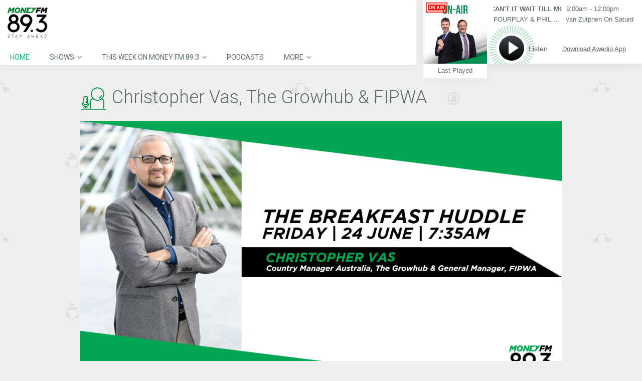

--- FILE ---
content_type: text/html; charset=UTF-8
request_url: https://www.moneyfm893.sg/guest/christopher-vas-the-growhub-fipwa/
body_size: 25686
content:
<!DOCTYPE html>
<head lang="en-US">
	<meta charset="UTF-8" />
	<meta http-equiv="Content-Type" content="text/html; charset=UTF-8">
		<meta name="viewport" content="width=device-width, initial-scale=1.0, minimum-scale=1.0"/>
	<link rel="pingback" href="https://www.moneyfm893.sg/xmlrpc.php" />
	<title>Christopher Vas, The Growhub & FIPWA</title>
<meta name="viewport" content="width=device-width, initial-scale=1, maximum-scale=1, user-scalable=0"/><link rel="shortcut icon" href="/wp-content/assets/2/img/moneyfm893.png" /><link rel='dns-prefetch' href='//s.w.org' />
<link rel='dns-prefetch' href='//static.moneyfm893.sg' />
<link rel="alternate" type="application/rss+xml" title="MONEY FM 89.3 &raquo; Feed" href="https://www.moneyfm893.sg/feed/" />
<meta name="description"  content="MONEY FM 89.3 - Find more upcoming guests on our website." />
<link rel='stylesheet' id='sph-timetable-css-css'  href='https://www.moneyfm893.sg/wp-content/plugins/sphradio-programme-schedule/assets/front/css/sph-timetable.css' type='text/css' media='all' />
<link rel='stylesheet' id='foobox-free-min-css'  href='https://www.moneyfm893.sg/wp-content/plugins/foobox-image-lightbox/free/css/foobox.free.min.css' type='text/css' media='all' />
<link rel='stylesheet' id='css-sph-radio-album-style-css'  href='https://www.moneyfm893.sg/wp-content/plugins/foogallery-sphradio-album-template/css/album-sphradio.css' type='text/css' media='all' />
<link rel='stylesheet' id='wonderplugin-carousel-engine-css-css'  href='https://www.moneyfm893.sg/wp-content/plugins/wonderplugin-carousel/engine/wonderplugincarouselengine.css' type='text/css' media='all' />
<link rel='stylesheet' id='wonderplugin-slider-css-css'  href='https://www.moneyfm893.sg/wp-content/plugins/wonderplugin-slider/engine/wonderpluginsliderengine.css' type='text/css' media='all' />
<link rel='stylesheet' id='css-common-articlefeed-style-css'  href='https://www.moneyfm893.sg/wp-content/plugins/common-articlefeed/css/common-articlefeed.css' type='text/css' media='all' />
<link rel='stylesheet' id='lightslider-style-css'  href='https://www.moneyfm893.sg/wp-content/plugins/common-articlefeed/css/lightslider.css' type='text/css' media='all' />
<link rel='stylesheet' id='css-stdcfr-style-css'  href='https://www.moneyfm893.sg/wp-content/plugins/sph_contact_form_contestengine/css/bootstrap.min.css' type='text/css' media='all' />
<link rel='stylesheet' id='sphradio-bitcoinprice-css'  href='https://www.moneyfm893.sg/wp-content/plugins/sphradio-bitcoin/css/sphradio-bitcoinprice.css' type='text/css' media='all' />
<link rel='stylesheet' id='css-ufm1003whatshot-css'  href='https://www.moneyfm893.sg/wp-content/plugins/sphradio-voting-campaigns/u1000-voting-2019/css/ufm1000-whatshot.css' type='text/css' media='all' />
<link rel='stylesheet' id='wcs-timetable-css'  href='https://www.moneyfm893.sg/wp-content/plugins/weekly-class/assets/front/css/timetable.css' type='text/css' media='all' />
<style id='wcs-timetable-inline-css' type='text/css'>
.wcs-single__action .wcs-btn--action{color:rgba( 255,255,255,1);background-color:#BD322C}
</style>
<link rel='stylesheet' id='css-sph-radio-video-gallery-style-css'  href='https://www.moneyfm893.sg/wp-content/plugins/foogallery-video-gallery-custom-template/css/gallery-video-gallery-custom-template.css' type='text/css' media='all' />
<link rel='stylesheet' id='foo_video-css'  href='https://www.moneyfm893.sg/wp-content/plugins/foogallery-videos/css/gallery-foo_video.css' type='text/css' media='all' />
<link rel='stylesheet' id='if-menu-site-css-css'  href='https://www.moneyfm893.sg/wp-content/plugins/if-menu/assets/if-menu-site.css' type='text/css' media='all' />
<link rel='stylesheet' id='remix-css'  href='https://www.moneyfm893.sg/wp-content/themes/remix-sphradio/style.css' type='text/css' media='all' />
<link rel='stylesheet' id='remix-font-awesome-css'  href='https://www.moneyfm893.sg/wp-content/themes/remix/csf/assets/css/font-awesome.min.css' type='text/css' media='all' />
<link rel='stylesheet' id='js_composer_front-css'  href='https://www.moneyfm893.sg/wp-content/plugins/js_composer/assets/css/js_composer.min.css' type='text/css' media='all' />
<script type='text/javascript' src='https://www.moneyfm893.sg/wp-includes/js/jquery/jquery.js'></script>
<script type='text/javascript' src='https://www.moneyfm893.sg/wp-includes/js/jquery/jquery-migrate.min.js'></script>
<script type='text/javascript' src='https://www.moneyfm893.sg/wp-content/plugins/wonderplugin-carousel/engine/wonderplugincarouselskins.js'></script>
<script type='text/javascript' src='https://www.moneyfm893.sg/wp-content/plugins/wonderplugin-carousel/engine/wonderplugincarousel.js'></script>
<script type='text/javascript' src='https://www.moneyfm893.sg/wp-content/plugins/wonderplugin-slider/engine/wonderpluginsliderskins.js'></script>
<script type='text/javascript' src='https://www.moneyfm893.sg/wp-content/plugins/wonderplugin-slider/engine/wonderpluginslider.js'></script>
<script type='text/javascript' src='https://www.moneyfm893.sg/wp-content/plugins/common-articlefeed/js/lightslider.js'></script>
<script type='text/javascript'>
/* <![CDATA[ */
var myAjax = {"ajaxurl":"https:\/\/www.moneyfm893.sg\/wp-admin\/admin-ajax.php"};
/* ]]> */
</script>
<script type='text/javascript' src='https://www.moneyfm893.sg/wp-content/plugins/sph_contact_form_contestengine/js/sph_contactform_front.js'></script>
<script type='text/javascript'>
/* Run FooBox FREE (v2.7.0) */
var FOOBOX = window.FOOBOX = {
	ready: true,
	preloadFont: true,
	disableOthers: false,
	o: {wordpress: { enabled: true }, countMessage:'image %index of %total', excludes:'.fbx-link,.nofoobox,.nolightbox,a[href*="pinterest.com/pin/create/button/"]', affiliate : { enabled: false }},
	selectors: [
		".foogallery-container.foogallery-lightbox-foobox", ".foogallery-container.foogallery-lightbox-foobox-free", ".gallery", ".wp-block-gallery", ".wp-caption", ".wp-block-image", "a:has(img[class*=wp-image-])", ".foobox"
	],
	pre: function( $ ){
		// Custom JavaScript (Pre)
		
	},
	post: function( $ ){
		// Custom JavaScript (Post)
		
		// Custom Captions Code
		
	},
	custom: function( $ ){
		// Custom Extra JS
		
	}
};
</script>
<script type='text/javascript' src='https://www.moneyfm893.sg/wp-content/plugins/foobox-image-lightbox/free/js/foobox.free.min.js'></script>
<!-- OG: 2.7.6 -->
<link rel="image_src" href="https://static.moneyfm893.sg/uploads/sites/3/2022/06/2406-MDT-735.png" /><meta itemprop="image" content="https://static.moneyfm893.sg/uploads/sites/3/2022/06/2406-MDT-735.png" /><meta name="msapplication-TileImage" content="https://static.moneyfm893.sg/uploads/sites/3/2022/06/2406-MDT-735.png" /><meta property="og:image" content="https://static.moneyfm893.sg/uploads/sites/3/2022/06/2406-MDT-735.png" /><meta property="og:image:width" content="1280" /><meta property="og:image:height" content="720" /><meta property="og:image:alt" content="2406-MDT-735" /><meta property="og:description" content="MONEY FM 89.3 - Find more upcoming guests on our website." /><meta property="og:type" content="article" /><meta property="og:locale" content="en_us" /><meta property="og:site_name" content="MONEY FM 89.3" /><meta property="og:title" content="Christopher Vas, The Growhub &amp; FIPWA" /><meta property="og:url" content="https://www.moneyfm893.sg/guest/christopher-vas-the-growhub-fipwa/" /><meta property="og:updated_time" content="2022-06-24T12:25:41+08:00" /><meta property="article:published_time" content="2022-06-23T15:28:24+08:00" /><meta property="article:modified_time" content="2022-06-24T12:25:41+08:00" /><meta property="article:section" content="Guest" /><meta property="twitter:card" content="summary_large_image" /><meta property="twitter:title" content="Christopher Vas, The Growhub &amp; FIPWA" /><meta property="twitter:description" content="MONEY FM 89.3 - Find more upcoming guests on our website." /><meta property="twitter:image:width" content="1280" /><meta property="twitter:image:height" content="720" /><meta property="twitter:image:alt" content="2406-MDT-735" /><meta property="twitter:url" content="https://www.moneyfm893.sg/guest/christopher-vas-the-growhub-fipwa/" /><!-- /OG -->
<link rel="EditURI" type="application/rsd+xml" title="RSD" href="https://www.moneyfm893.sg/xmlrpc.php?rsd" />
<link rel="wlwmanifest" type="application/wlwmanifest+xml" href="https://www.moneyfm893.sg/wp-includes/wlwmanifest.xml" /> 
<link rel='prev' title='Desmond Teo, EY Asia-Pacific' href='https://www.moneyfm893.sg/guest/desmond-teo-ey-asia-pacific/' />
<link rel='next' title='Muralikrishnan Rangan, Green Lab &#038; Print Lab' href='https://www.moneyfm893.sg/guest/muralikrishnan-rangan-green-lab-print-lab/' />
<link rel="canonical" href="https://www.moneyfm893.sg/guest/christopher-vas-the-growhub-fipwa/" />
<link rel='shortlink' href='https://www.moneyfm893.sg/?p=51390' />
<style>
@charset "UTF-8";

@import url("https://fonts.googleapis.com/css?family=Roboto:300,400,700");

.counter-reset {
  counter-reset: section;
}

.counter-reset-no::before {
  counter-increment: section;
  content: counter(section);
}

.cursor-pointer {
  cursor: pointer;
}

.img-sharpen {
  -webkit-transform: translateZ(0);
  transform: translateZ(0);
}

.bg-white {
  background-color: #ffffff;
}

.overflow-hidden {
  overflow: hidden;
}

.valign-t {
  vertical-align: top;
}

.valign-m {
  vertical-align: middle;
}

.valign-b {
  vertical-align: bottom;
}

.talign-center {
  text-align: center;
}

.talign-left {
  text-align: left;
}

.talign-right {
  text-align: right;
}

.full-height {
  height: 100%;
}

.full-width {
  width: 100%;
}

.tablefix {
  display: table;
  table-layout: fixed;
  width: 100%;
  height: 100%;
}

.tablefix-cell {
  display: table-cell;
  vertical-align: middle;
}

.tablefix-cell-content {
  position: relative;
}

.absolute {
  position: absolute;
}

.relative {
  position: relative;
}

.italic {
  font-style: italic;
}

.bold {
  font-style: bold;
}

.underline {
  text-decoration: underline;
}

.float-l {
  float: left;
}

.float-r {
  float: right;
}

.clearfix {
  zoom: 1;
}

.clearfix::before,
.clearfix::after {
  display: table;
  content: '';
  line-height: 0;
}

.clearfix::after {
  clear: both;
}

#fin_comp {
  display: block;
  width: 100%;
}

.hero_banner_finance_widget {
  max-width: 960px;
  margin-left: auto;
  margin-right: auto;
  margin-bottom: 0;
}

.hero_banner_finance_widget .vc_column-inner {
  padding: 0;
}

.hero_banner_finance_widget .btc-wrapper {
  position: relative;
}

.hero_banner_finance_widget .btc-wrapper .btc-heading,
.hero_banner_finance_widget .btc-wrapper .btc-subheading,
.hero_banner_finance_widget .btc-wrapper .btc-val {
  font-family: "Roboto", Arial, Helvetica, "Microsoft Yahei", "微软雅黑", sans-serif;
  font-weight: 400;
}

.hero_banner_finance_widget .iframefixheight {
  background-color: #fff;
  margin-bottom: 0;
}

.hero_banner_finance_widget .wonderpluginslider-container {
  position: relative;
  z-index: 1;
}

.hero_banner_finance_widget .wonderpluginslider-container .wonderpluginslider[data-skin='content'] [class*='amazingslider-arrow-left-'],
.hero_banner_finance_widget .wonderpluginslider-container .wonderpluginslider[data-skin='content'] [class*='amazingslider-arrow-right-'] {
  width: 20px !important;
  height: 20px !important;
  background-size: 40px !important;
}

.hero_banner_finance_widget .wonderpluginslider-container .wonderpluginslider[data-skin='content'] [class*='amazingslider-arrow-left-'] {
  left: -18px !important;
}

.hero_banner_finance_widget .wonderpluginslider-container .wonderpluginslider[data-skin='content'] [class*='amazingslider-arrow-right-'] {
  right: -18px !important;
}

.hero_banner_finance_widget > .hero_banner_col_r {
  padding-left: 0;
}

.hero_banner_finance_widget > .hero_banner_col_r > .vc_column-inner {
  position: relative;
  z-index: auto;
}

.schedule-wrapper {
  max-height: none;
  font-family: "Roboto", Arial, Helvetica, "Microsoft Yahei", "微软雅黑", sans-serif;
  font-weight: 400;
}

.schedule-wrapper .VFS_program a {
  text-decoration: none;
}

.wcs-timetable__wrapper .cwcs-schedule-wrapper {
  display: -webkit-box;
  display: -ms-flexbox;
  display: flex;
  -webkit-box-orient: horizontal;
  -webkit-box-direction: normal;
  -ms-flex-direction: row;
  flex-direction: row;
  -ms-flex-wrap: nowrap;
  flex-wrap: nowrap;
  width: 100%;
}

.wcs-timetable__wrapper .shows-wrapper {
  width: 100%;
  height: 100%;
  -webkit-box-flex: 0;
  -ms-flex: 0 1 auto;
  flex: 0 1 auto;
  max-width: none;
  float: none;
  margin: 0;
  padding: 8px 10px;
}

.wcs-timetable__wrapper .shows-wrapper > .wpb_wrapper {
  position: relative;
}

.wcs-timetable__wrapper .shows-wrapper p {
  font-family: "Roboto", Arial, Helvetica, "Microsoft Yahei", "微软雅黑", sans-serif;
  font-weight: 400;
}

.wcs-timetable__wrapper .cwcs-now-playing {
  font-family: "Roboto", Arial, Helvetica, "Microsoft Yahei", "微软雅黑", sans-serif;
  font-weight: 400;
  margin-left: 0;
  right: 0;
}

.wcs-timetable__wrapper .cwcs-day-schedule-title span {
  width: auto;
  white-space: normal;
  -o-text-overflow: clip;
  text-overflow: clip;
}

#sphradio_players_container.landscape.scrollbreakpoint_below #nowplaying.nowplaying {
  height: 97px !important;
  -webkit-box-shadow: none;
  box-shadow: none;
}

#sphradio_players_container.landscape.scrollbreakpoint_below #nowplaying.nowplaying .control_button_col {
  top: 22px;
}

#sphradio_players_container #nowplaying.nowplaying .nowplaying_inner_container {
  height: 100%;
  position: relative;
}

#sphradio_players_container #nowplaying.nowplaying .control_button_container_bg {
  background-image: url("/wp-content/themes/remix-sphradio/player/img/player_01_graphic_893.svg");
}

#sphradio_players_container #nowplaying.nowplaying .nowplaying-cue-artist,
#sphradio_players_container #nowplaying.nowplaying .nowplaying-cue-title,
#sphradio_players_container #nowplaying.nowplaying .nowplaying-program-title,
#sphradio_players_container #nowplaying.nowplaying .nowplaying-program-time,
#sphradio_players_container #nowplaying.nowplaying .last_tracks_list_open_button_portrait {
  color: #5e6d65;
}

#sphradio_players_container #nowplaying.nowplaying .last_tracks_list_open_button_landscape:hover,
#sphradio_players_container #nowplaying.nowplaying .download_btn:hover {
  background-color: #00c774;
}

#sphradio_players_container #nowplaying.nowplaying .download_text:hover {
  color: #00c774;
}

.lSSlideOuter .lSSlideWrapper a {
  text-decoration: none;
}

.lSSlideOuter .lSSlideWrapper .gss-st-media-full-title {
  -webkit-transition: none;
  -o-transition: none;
  transition: none;
}

.lSSlideOuter .lSSlideWrapper .gss-st-media-date-t5 {
  font-family: "Roboto", Arial, Helvetica, "Microsoft Yahei", "微软雅黑", sans-serif;
  font-weight: 300;
}

.lSSlideOuter .lSPager.lSpg {
  position: relative;
  z-index: 0;
}

* {
  -webkit-box-sizing: border-box;
  box-sizing: border-box;
}

*::before,
*::after {
  -webkit-box-sizing: border-box;
  box-sizing: border-box;
}

html {
  -webkit-box-sizing: border-box;
  box-sizing: border-box;
}

body {
  background-color: #f0f0f0;
  color: #5e6d65;
}

body h1,
body h2,
body h3,
body h4,
body h5,
body h6 {
  font-family: "Roboto", Arial, Helvetica, "Microsoft Yahei", "微软雅黑", sans-serif;
  font-weight: 400;
}

body h1 {
  font-size: 60px;
  font-family: "Roboto", Arial, Helvetica, "Microsoft Yahei", "微软雅黑", sans-serif;
  font-weight: 700;
  text-transform: none;
  color: #5e6d65;
}

body h2 {
  font-size: 36px;
  font-family: "Roboto", Arial, Helvetica, "Microsoft Yahei", "微软雅黑", sans-serif;
  font-weight: 300;
  text-transform: capitalize;
  font-weight: 400;
  color: #5e6d65;
}

body h2::before {
  content: '';
  width: 53px;
  height: 53px;
  display: inline-block;
  background-repeat: no-repeat;
  vertical-align: middle;
  margin-right: 10px;
  color: #5e6d65;
}

body h2.icon-dj-963::before {
  background: url("/wp-content/assets/H2_Icon_DJ_963.svg") no-repeat;
}

body h2.icon-gift-963::before {
  background: url("/wp-content/assets/H2_Icon_gift_963.svg") no-repeat;
}

body h2.icon-cam-963::before {
  background: url("/wp-content/assets/H2_Icon_cam_963.svg") no-repeat;
}

body h2.icon-calender-963::before {
  background: url("/wp-content/assets/H2_Icon_calendar_963.svg") no-repeat;
}

body h2.icon-mic-963::before {
  background: url("/wp-content/assets/H2_Icon_mic_963.svg") no-repeat;
}

body h2.icon-album-963::before {
  background: url("/wp-content/assets/H2_Icon_album_963.svg") no-repeat;
}

body h2.icon-dj-893::before {
  background: url("/wp-content/assets/H2_Icon_DJ_893.svg") no-repeat;
}

body h2.icon-gift-893::before {
  background: url("/wp-content/assets/H2_Icon_gift_893.svg") no-repeat;
}

body h2.icon-cam-893::before {
  background: url("/wp-content/assets/H2_Icon_cam_893.svg") no-repeat;
}

body h2.icon-calender-893::before {
  background: url("/wp-content/assets/H2_Icon_calendar_893.svg") no-repeat;
}

body h2.icon-mic-893::before {
  background: url("/wp-content/assets/H2_Icon_mic_893.svg") no-repeat;
}

body h2.icon-album-893::before {
  background: url("/wp-content/assets/H2_Icon_album_893.svg") no-repeat;
}

body h2.icon-dj-913::before {
  background: url("/wp-content/assets/H2_Icon_DJ_913.svg") no-repeat;
}

body h2.icon-gift-913::before {
  background: url("/wp-content/assets/H2_Icon_gift_913.svg") no-repeat;
}

body h2.icon-cam-913::before {
  background: url("/wp-content/assets/H2_Icon_cam_913.svg") no-repeat;
}

body h2.icon-calender-913::before {
  background: url("/wp-content/assets/H2_Icon_calendar_913.svg") no-repeat;
}

body h2.icon-mic-913::before {
  background: url("/wp-content/assets/H2_Icon_mic_913.svg") no-repeat;
}

body h2.icon-album-913::before {
  background: url("/wp-content/assets/H2_Icon_album_913.svg") no-repeat;
}

body h2.icon-dj-920::before {
  background: url("/wp-content/assets/H2_Icon_DJ_920.svg") no-repeat;
}

body h2.icon-gift-920::before {
  background: url("/wp-content/assets/H2_Icon_gift_920.svg") no-repeat;
}

body h2.icon-cam-920::before {
  background: url("/wp-content/assets/H2_Icon_cam_920.svg") no-repeat;
}

body h2.icon-calender-920::before {
  background: url("/wp-content/assets/H2_Icon_calendar_920.svg") no-repeat;
}

body h2.icon-mic-920::before {
  background: url("/wp-content/assets/H2_Icon_mic_920.svg") no-repeat;
}

body h2.icon-album-920::before {
  background: url("/wp-content/assets/H2_Icon_album_920.svg") no-repeat;
}

body h2.icon-dj-1003::before {
  background: url("/wp-content/assets/H2_Icon_DJ_1003.svg") no-repeat;
}

body h2.icon-gift-1003::before {
  background: url("/wp-content/assets/H2_Icon_gift_1003.svg") no-repeat;
}

body h2.icon-cam-1003::before {
  background: url("/wp-content/assets/H2_Icon_cam_1003.svg") no-repeat;
}

body h2.icon-calender-1003::before {
  background: url("/wp-content/assets/H2_Icon_calendar_1003.svg") no-repeat;
}

body h2.icon-mic-1003::before {
  background: url("/wp-content/assets/H2_Icon_mic_1003.svg") no-repeat;
}

body h2.icon-album-1003::before {
  background: url("/wp-content/assets/H2_Icon_album_1003.svg") no-repeat;
}

body .tile-963 {
  background: url("/wp-content/assets/BKGRD_03_Tile_963.png") repeat;
}

body .tile-893 {
  background: url("/wp-content/assets/BKGRD_03_Tile_893.png") repeat;
}

body .tile-913 {
  background: url("/wp-content/assets/BKGRD_03_Tile_913.png") repeat;
}

body .tile-920 {
  background: url("/wp-content/assets/BKGRD_03_Tile_920.png") repeat;
}

body .tile-1003 {
  background: url("/wp-content/assets/BKGRD_03_Tile_1003.png") repeat;
}

body h3 {
  font-size: 32px;
  font-family: "Roboto", Arial, Helvetica, "Microsoft Yahei", "微软雅黑", sans-serif;
  font-weight: 300;
  text-transform: none;
  font-weight: 400;
  color: #5e6d65;
}

body h4 {
  font-size: 22px;
  font-family: "Roboto", Arial, Helvetica, "Microsoft Yahei", "微软雅黑", sans-serif;
  font-weight: 300;
  text-transform: none;
  font-weight: 400;
  color: #5e6d65;
}

body h5 {
  font-size: 18px;
  text-transform: none;
  color: #5e6d65;
}

body h6 {
  font-size: 12px;
  text-transform: uppercase;
  color: #5e6d65;
}

body p {
  font-size: 15px;
  color: #5e6d65;
  font-family: "Roboto", Arial, Helvetica, "Microsoft Yahei", "微软雅黑", sans-serif;
  font-weight: 400;
}

body.error404 {
  background-color: rgba(60, 175, 172, 0.1);
  background-image: none;
}

a {
  text-decoration: none;
}

a:focus,
a:visited,
a:hover {
  text-decoration: none;
}

input.sph_form_input:focus {
  border: 1px solid #00c774;
  opacity: 1;
}

textarea.sph_form_textarea:focus {
  border: 1px solid #00c774;
  opacity: 1;
}

::-webkit-input-placeholder {
  font-size: 15px;
  color: #9b9b9b;
  line-height: 24px;
  font-family: "Roboto", Arial, Helvetica, "Microsoft Yahei", "微软雅黑", sans-serif;
  font-weight: 400;
}

:-ms-input-placeholder {
  font-size: 15px;
  color: #9b9b9b;
  line-height: 24px;
  font-family: "Roboto", Arial, Helvetica, "Microsoft Yahei", "微软雅黑", sans-serif;
  font-weight: 400;
}

::-ms-input-placeholder {
  font-size: 15px;
  color: #9b9b9b;
  line-height: 24px;
  font-family: "Roboto", Arial, Helvetica, "Microsoft Yahei", "微软雅黑", sans-serif;
  font-weight: 400;
}

::placeholder {
  font-size: 15px;
  color: #9b9b9b;
  line-height: 24px;
  font-family: "Roboto", Arial, Helvetica, "Microsoft Yahei", "微软雅黑", sans-serif;
  font-weight: 400;
}

.sph-table-responsive {
  overflow-x: auto;
}

.sph-table-responsive table {
  max-width: 620px;
  border-collapse: collapse;
  margin: 0 auto;
  text-align: left;
}

.sph-table-responsive table td {
  font-size: 12px;
  padding: 5px 10px;
  background-color: #f5f5f5;
  border-color: #ffffff;
  color: #5e6d65;
}

.container {
  width: 100%;
  max-width: 720px;
  margin: 0 auto;
  font-size: 18px;
}

.row {
  width: 100%;
}

::-moz-selection {
  background: transparent;
  color: #000000;
}

::selection {
  background: transparent;
  color: #000000;
}

::-moz-selection {
  background: transparent;
  color: #000000;
}

.color-brand {
  color: #00c774;
}

.wpb_content_element {
  margin-bottom: 18px;
}

.grid_12 article {
  background: transparent;
}

.page-content h3.tt {
  display: none;
}

.page-content a {
  color: #5e6d65;
  text-decoration: underline;
}

.page-content a:hover {
  color: #00c774;
}

.page-content .cta-button {
  -webkit-transition: background-color 0.3s ease-out, color 0.3s ease-out;
  -o-transition: background-color 0.3s ease-out, color 0.3s ease-out;
  transition: background-color 0.3s ease-out, color 0.3s ease-out;
  text-decoration: none;
  border-radius: 100px;
  cursor: pointer;
  text-align: center;
  font-family: "Roboto", Arial, Helvetica, "Microsoft Yahei", "微软雅黑", sans-serif;
  font-weight: 400;
  font-size: 15px;
  background: transparent;
  border: solid 1px #00c774;
  color: #00c774;
  padding: 5px 20px;
  max-width: 190px;
}

.page-content .cta-button:hover {
  background-color: #00c774;
  color: #ffffff;
}

.page-content .btn-orange-outline {
  border: solid 1px #ff7900;
  color: #ff7900;
}

.page-content .btn-orange-outline:hover {
  background-color: #ff7900;
  color: #ffffff;
}

.page-content ul {
  display: block;
  list-style-type: disc;
  margin-top: 1em;
  margin-bottom: 1em;
  margin-left: 0;
  margin-right: 0;
  padding-left: 40px;
}

.page-content ul > li {
  display: list-item;
}

.page-content > .clr {
  margin-top: 100px;
  background-color: transparent;
}

.page-error .cta-button {
  margin-left: auto;
  margin-right: auto;
}

.about-us-vc-row {
  margin: 0;
}

.about-us-vc-row .vc_column-inner > .wpb_wrapper {
  margin-left: 18px;
  margin-right: 18px;
}

.about-us-wrapper,
.contact-us-wrapper,
.google-map-wrapper {
  float: left;
  width: 33.33333333%;
}

.about-us-wrapper .vc_column-inner {
  padding: 0 0 0 6px;
}

.contact-us-wrapper .vc_column-inner {
  padding: 0 36px;
}

.google-map-wrapper .vc_column-inner {
  padding: 0;
}

header#header {
  position: fixed;
  z-index: 100;
  left: 0;
  background: #ffffff;
  -webkit-box-shadow: 4px 4px 21px 0 rgba(0, 0, 0, 0.04);
  box-shadow: 4px 4px 21px 0 rgba(0, 0, 0, 0.04);
  padding-top: 0;
  width: 100%;
}

header#header.scrollbreakpoint_below {
  width: 100%;
  z-index: 99;
}

header#header.scrollbreakpoint_below .headdown .logo {
  margin-bottom: 0;
}

header#header > .row {
  width: 100% !important;
}

header#header .Corpse_Sticky {
  height: auto !important;
}

header#header .headdown {
  -webkit-transition: height 1s ease-out;
  -o-transition: height 1s ease-out;
  transition: height 1s ease-out;
  top: auto !important;
  background-color: #ffffff;
  height: auto !important;
}

header#header .headdown > .row {
  padding: 0;
}

header#header .headdown.ONsticky {
  width: 100%;
}

header#header .logo {
  -webkit-transition: margin 1s ease-out;
  -o-transition: margin 1s ease-out;
  transition: margin 1s ease-out;
  margin: 0 auto;
  width: 100%;
  float: none;
  padding: 10px 0;
  margin-bottom: 0;
}

header#header .logo a {
  display: block;
  margin-left: auto;
  margin-right: auto;
}

header#header .logo img {
  -webkit-transition: max-width 0.4s ease-out;
  -o-transition: max-width 0.4s ease-out;
  transition: max-width 0.4s ease-out;
  height: auto;
  width: 100%;
  max-width: none;
  max-height: 40px;
  margin-left: auto;
  margin-right: auto;
}

header#header #mobile {
  display: none;
}

header#header .mobile {
  z-index: 1111;
  top: 0;
  left: 0;
  padding: 20px;
  display: block;
}

header#header .mobile .fa {
  padding: 0;
}

header#header .mobile .fa.fa-bars::before {
  content: ' ';
  background: url("/wp-content/assets/NAV_01_Hamburger_893.svg") no-repeat;
  display: block;
  width: 20px;
  height: 20px;
}

header#header .mobile_nav {
  width: 100%;
  background: #ffffff;
  padding: 0;
  top: 52px;
  display: none;
  overflow: auto;
  max-height: calc(100vh - 156px);
  -webkit-overflow-scrolling: touch;
}

header#header .mobile_nav ul {
  max-height: 100%;
}

header#header .mobile_nav ul li {
  border-bottom: 1px solid #dedede;
  padding: 5px 5px 5px 30px;
}

header#header .mobile_nav ul li a {
  font-family: "Roboto", Arial, Helvetica, "Microsoft Yahei", "微软雅黑", sans-serif;
  font-weight: 400;
  font-size: 15px;
  color: #5e6d65;
  text-transform: uppercase;
}

header#header .mobile_nav ul li ul {
  border-left: 0;
}

header#header .mobile_nav ul li ul li a {
  color: #00c774;
}

header#header .mobile_nav ul li:last-child {
  border-bottom: 0;
}

header#header .mobile_nav i.fa {
  float: right;
  margin-right: 30px;
}

.sf-menu {
  margin: 0;
  width: 100%;
}

.sf-menu li a {
  font-family: "Roboto", Arial, Helvetica, "Microsoft Yahei", "微软雅黑", sans-serif;
  font-weight: 400;
  padding: 8px 20px !important;
  color: #5e6d65;
}

.sf-menu li li {
  opacity: 1 !important;
}

.sf-menu li li a {
  color: #5e6d65;
}

.sf-menu li:hover > a {
  color: #00c774;
}

.sf-menu > li > .sub-menu {
  top: 30px !important;
}

.sf-menu > li > .sub-menu li .sub-menu {
  top: 0;
  left: 200px;
}

.sf-menu > .selectedLava > a {
  color: #00c774;
}

.sf-menu .sub-menu {
  padding: 0 !important;
  background-color: #ffffff !important;
  display: none;
  min-width: 200px;
  -webkit-box-shadow: 4px 4px 21px 0 rgba(0, 0, 0, 0.04) !important;
  box-shadow: 4px 4px 21px 0 rgba(0, 0, 0, 0.04) !important;
}

.sf-menu .sub-menu .fa-angle-down::before {
  content: '\f105';
}

.sf-menu .sub-menu > li {
  margin-left: 0 !important;
}

.sf-menu .sub-menu > li > a {
  -webkit-transition: none;
  -o-transition: none;
  transition: none;
  font-family: "Roboto", Arial, Helvetica, "Microsoft Yahei", "微软雅黑", sans-serif;
  font-weight: 400;
}

.sf-menu .sub-menu > li > a::before {
  content: none;
}

.sf-menu .sub-menu > li > a::after {
  -webkit-transition: none;
  -o-transition: none;
  transition: none;
  background-color: transparent;
}

.sf-menu .sub-menu > li.current-menu-item > a {
  color: #00c774;
}

.sf-menu .sub-menu > li.current-menu-item:hover > a {
  color: #ffffff;
}

.sf-menu .sub-menu > li:hover > a::after {
  background-color: #00c774;
}

.sf-menu .back .left {
  background: none;
}

.vc_toggle .vc_toggle_title {
  font-size: 15px;
}

.wrapper-section {
  width: 33.33%;
  float: left;
}

.section-heading {
  max-width: 960px;
  margin: 0 auto;
  width: 100%;
  font-weight: 400;
  font-weight: 300;
}

.page-contact-us .sph_form_radio_label {
  width: 100%;
  font-size: 15px;
  color: #5e6d65;
  line-height: 24px;
  margin: 0;
  height: 24px;
}

.page-contact-us .sph_form_radio {
  font-size: 15px;
  margin: 0;
  height: 40px;
}

.page-contact-us .sph_form_select {
  width: calc(100% - 14px);
  font-size: 15px;
  color: #9b9b9b;
  line-height: 24px;
  margin-bottom: 23px;
  height: 40px;
  margin-top: -7px;
  opacity: 1;
  border: 1px solid #9b9b9b;
  font-family: "Roboto", Arial, Helvetica, "Microsoft Yahei", "微软雅黑", sans-serif;
  font-weight: 400;
}

.page-contact-us #page-content {
  background-color: #ffffff;
}

.page-contact-us .sph_form_radio_button_label {
  width: 100%;
  font-size: 15px;
  color: #5e6d65;
  line-height: 24px;
  margin-right: 10px;
  height: 36px;
}

.page-contact-us .vc_tta-panel .sph_inner_accordian_row .vc_toggle_icon {
  right: 15px;
  left: auto;
}

.page-contact-us .sph_form_div {
  width: 100%;
  max-width: 720px;
  margin: 0 auto;
}

.page-contact-us .sph_form_label {
  width: 100%;
  font-size: 15px;
  color: #5e6d65;
  line-height: 24px;
  margin: 0;
  height: 36px;
}

.page-contact-us .sph_form_input {
  width: 100%;
  font-size: 15px;
  color: #9b9b9b;
  line-height: 24px;
  margin-bottom: 23px;
  height: 40px;
  margin-top: -7px;
  opacity: 1;
  border: 1px solid #6f7e82;
  font-family: "Roboto", Arial, Helvetica, "Microsoft Yahei", "微软雅黑", sans-serif;
  font-weight: 400;
}

.page-contact-us .sph_form_input::-moz-placeholder {
  padding: 5px 0 5px 12px;
}

.page-contact-us .sph_form_textarea {
  height: 189px;
  width: 100%;
  position: relative;
  resize: none;
  opacity: 1;
  font-size: 15px;
  color: #9b9b9b;
  border: 1px solid #9b9b9b;
  margin-bottom: 22px;
}

.page-contact-us .sph_form_textarea::-webkit-resizer {
  display: none;
}

.page-contact-us .sph_form_footer {
  width: 100%;
  height: 200px;
}

.page-contact-us .sph_submit_btn_con {
  max-width: 100%;
  height: 0;
  margin: 0 auto;
  position: relative;
  width: 720px;
}

.page-contact-us a[data-vc-accordion] {
  color: #666;
  padding: 23px 20px;
}

.sph_faqs {
  width: 75%;
  max-width: 960px;
  margin: 0 auto;
}

.sph_faqs .vc_tta-panel-heading {
  background: #ede8e4;
  line-height: 24px;
  border: 0;
  margin-bottom: 18px;
}

.sph_faqs .vc_tta-panel-heading a {
  font-family: "Roboto", Arial, Helvetica, "Microsoft Yahei", "微软雅黑", sans-serif;
  font-weight: 300;
  font-size: 22px;
  color: #5e6d65;
  padding: 23px 20px;
}

.sph_faqs .vc_tta-panel-title {
  background: #f0f0f0;
}

.sph_faqs .vc_tta-panel-title:hover {
  background: #dcdddd;
}

.sph_faqs .vc_tta-panel-title > a {
  padding: 23px 20px !important;
}

.sph_faqs .vc_tta-panel-body {
  padding: 0 20px;
}

.sph_faqs .cta-button {
  display: block;
  margin-bottom: 18px;
  margin-right: 0;
}

#contactform {
  padding-bottom: 55px;
  display: none;
  margin: 0 auto;
  font-size: 18px;
  width: 100%;
}

#contactform input[type='submit'] {
  border: 2px solid #00c774;
  color: #00c774;
  background: transparent;
  border-radius: 100px;
  cursor: pointer;
  display: block;
  font-size: 15px;
  height: 24px;
  line-height: 24px;
  padding: 5px 18px;
  text-align: center;
  -webkit-transition: all 0.3s ease;
  -o-transition: all 0.3s ease;
  transition: all 0.3s ease;
  width: 140px;
  position: absolute;
  right: 0;
  -webkit-box-sizing: content-box;
  box-sizing: content-box;
  font-family: "Roboto", Arial, Helvetica, "Microsoft Yahei", "微软雅黑", sans-serif;
  font-weight: 400;
}

#contactform input[type='submit']:hover {
  background-color: #00c774;
  color: #ffffff;
}

.sph_contact_form {
  display: none;
}

.sph_inner_accordian_row {
  width: 720px;
  margin: 0 auto;
  font-size: 15px;
  color: #5e6d65;
  line-height: 24px;
  max-width: 100%;
}

.sph_inner_accordian_row p {
  font-size: 15px;
  color: #5e6d65;
}

.sph_inner_accordian_row .vc_toggle_title {
  padding: 12px;
  border: 1px solid #6f7e82;
  background-color: #ffffff;
}

.sph_inner_accordian_row .vc_toggle_title > div {
  width: 95%;
  font-family: "Roboto", Arial, Helvetica, "Microsoft Yahei", "微软雅黑", sans-serif;
  font-weight: 400;
}

.sph_inner_accordian_row .vc_toggle_title:hover {
  background-color: #00c774;
  color: #ffffff;
}

.sph_inner_accordian_row .vc_toggle {
  margin-bottom: 18px;
}

.sph_inner_accordian_row .vc_toggle_active .vc_toggle_title {
  background-color: #00c774;
  color: #ffffff;
  border: 0;
  font-size: 15px;
  font-family: "Roboto", Arial, Helvetica, "Microsoft Yahei", "微软雅黑", sans-serif;
  font-weight: 400;
}

.sph_inner_accordian_row .vc_toggle_active .vc_toggle_title .vc_toggle_icon {
  border: 1px solid #ffffff;
}

#contactform1 > .row > .col-md-12 {
  padding: 0;
  margin: 0;
}

.sph_radio_captch {
  position: absolute;
}

#modal_div1 .alert {
  display: block;
  width: 90%;
  margin: 0 auto 20px;
}

#modal_div1 .modal-dialog .container {
  padding: 0;
}

#modal_div1 .modal-content {
  padding-bottom: 70px;
}

.content-slider div.slide {
  line-height: 25px;
}

.content-slider div.slide:hover {
  background: #00c774;
}

.content-slider div.slide:hover div.gss-st-media-main-t4 div.gss-st-media-date-t4 {
  color: #efefef;
}

.content-slider div.slide-t5:nth-child(1),
.content-slider div.slide-t5:nth-child(2),
.content-slider div.slide-t5:nth-child(3) {
  margin-top: 0;
}

.disclaimer-text {
  color: #5e6d65;
}

.wcs-timetable__container {
  padding: 0;
  min-height: auto;
}

.wcs-timetable__container a:not(.wsc-btn):hover {
  color: #00c774;
}

.amazingslider-bullet-6:hover {
  background: #00c774;
}

.Home-Vertical-Tab-Desktop {
  display: block;
  margin-bottom: 50px;
  max-width: 960px;
  margin: 0 auto;
}

.Home-Vertical-Tab-Mobile {
  display: none;
  margin-bottom: 50px;
}

.amazingcarousel-bullet-list::after {
  clear: both;
  content: '';
}

.fbx-close::before {
  content: ' ';
  overflow: hidden;
  position: absolute;
  cursor: pointer;
  width: 34px;
  height: 34px;
  background: url("/wp-content/assets/PHOTO_ALBUM_LIGHTBOX_Close.png") left top no-repeat;
  display: block;
  top: -10%;
  right: -2px;
}

.fbx-close:hover::before {
  content: ' ';
  background: url("/wp-content/assets/PHOTO_ALBUM_LIGHTBOX_Close.png") left top no-repeat;
  background-position-y: bottom;
}

.fbx-next::before {
  content: ' ';
  overflow: hidden;
  position: absolute;
  cursor: pointer;
  width: 34px;
  height: 58px;
  background: url("/wp-content/assets/PHOTO_ALBUM_LIGHTBOX_LeftRightArrows.png") left top no-repeat;
  display: block;
  top: 17%;
  background-position-x: -78px;
  background-position-y: -3px;
}

.fbx-next:hover::before {
  content: ' ';
  background: url("/wp-content/assets/PHOTO_ALBUM_LIGHTBOX_LeftRightArrows.png") left top no-repeat;
  background-position-x: -78px;
  background-position-y: -67px;
}

.fbx-prev::before {
  content: ' ';
  overflow: hidden;
  position: absolute;
  cursor: pointer;
  width: 34px;
  height: 58px;
  background: url("/wp-content/assets/PHOTO_ALBUM_LIGHTBOX_LeftRightArrows.png") no-repeat;
  display: block;
  top: 17%;
  background-position-y: -3px;
  background-position-x: -17px;
}

.fbx-prev:hover::before {
  content: ' ';
  background: url("/wp-content/assets/PHOTO_ALBUM_LIGHTBOX_LeftRightArrows.png") left top no-repeat;
  background-position-x: -17px;
  background-position-y: -67px;
}

.fbx-rounded.fbx-light .fbx-close,
.fbx-rounded.fbx-light .fbx-fullscreen-toggle,
.fbx-rounded.fbx-light .fbx-pause,
.fbx-rounded.fbx-light .fbx-play,
.fbx-rounded.fbx-light .fbx-social-toggle {
  border-color: transparent;
}

.fbx-rounded .fbx-inner {
  border: 0;
  border-radius: 0;
}

.fbx-rounded .fbx-prev.fbx-btn-shadow {
  -webkit-box-shadow: -2px 0 2px rgba(0, 0, 0, 0.8);
  box-shadow: -2px 0 2px rgba(0, 0, 0, 0.8);
}

.fbx-rounded .fbx-prev.fbx-btn-shadow:hover {
  -webkit-box-shadow: -2px 0 2px rgba(0, 0, 0, 0.8);
  box-shadow: -2px 0 2px rgba(0, 0, 0, 0.8);
}

.fbx-rounded .fbx-btn-shadow {
  -webkit-box-shadow: 0 0 12px rgba(0, 0, 0, 0);
  box-shadow: 0 0 12px rgba(0, 0, 0, 0);
}

.fbx-rounded .fbx-btn-shadow:hover {
  -webkit-box-shadow: 0 0 6px rgba(0, 0, 0, 0.8);
  box-shadow: 0 0 6px rgba(0, 0, 0, 0.8);
}

.fbx-rounded.fbx-inset-buttons.fbx-desktop .fbx-next.fbx-btn-shadow::before {
  -webkit-box-shadow: 0 0 12px rgba(0, 0, 0, 0);
  box-shadow: 0 0 12px rgba(0, 0, 0, 0);
}

.fbx-rounded.fbx-inset-buttons.fbx-desktop .fbx-prev.fbx-btn-shadow::before {
  -webkit-box-shadow: 0 0 12px rgba(0, 0, 0, 0);
  box-shadow: 0 0 12px rgba(0, 0, 0, 0);
}

.fbx-rounded.fbx-inset-buttons.fbx-tablet .fbx-next.fbx-btn-shadow::before {
  -webkit-box-shadow: 0 0 12px rgba(0, 0, 0, 0);
  box-shadow: 0 0 12px rgba(0, 0, 0, 0);
}

.fbx-rounded.fbx-inset-buttons.fbx-tablet .fbx-prev.fbx-btn-shadow::before {
  -webkit-box-shadow: 0 0 12px rgba(0, 0, 0, 0);
  box-shadow: 0 0 12px rgba(0, 0, 0, 0);
}

.fbx-rounded.fbx-phone .fbx-prev,
.fbx-rounded.fbx-phone .fbx-next {
  display: none;
}

.fbx-rounded.fbx-phone .fbx-close::before {
  top: 1%;
  right: 1%;
}

.fbx-light .fbx-close,
.fbx-light .fbx-fullscreen-toggle,
.fbx-light .fbx-inner,
.fbx-light .fbx-loader,
.fbx-light .fbx-next,
.fbx-light .fbx-pause,
.fbx-light .fbx-play,
.fbx-light .fbx-prev,
.fbx-light .fbx-social-toggle {
  background-color: transparent;
}

.fbx-light.fbx-inset-buttons .fbx-next::before {
  border-color: transparent;
  background-color: transparent;
}

.fbx-light.fbx-inset-buttons .fbx-prev::before {
  border-color: transparent;
  background-color: transparent;
}

.fbx-light .fbx-caption,
.fbx-light .fbx-inner,
.fbx-light .fbx-social,
.fbx-light .fbx-caption,
.fbx-light .fbx-inner,
.fbx-light .fbx-social {
  border-color: transparent;
}

.fbx-light.fbx-modal {
  border-color: transparent;
}

.fbx-modal.fbx-light.fbx-phone .fbx-close:hover,
.fbx-modal.fbx-light.fbx-phone .fbx-fullscreen-toggle:hover,
.fbx-modal.fbx-light.fbx-phone .fbx-next:hover,
.fbx-modal.fbx-light.fbx-phone .fbx-pause:hover,
.fbx-modal.fbx-light.fbx-phone .fbx-play:hover,
.fbx-modal.fbx-light.fbx-phone .fbx-prev:hover,
.fbx-modal.fbx-light.fbx-phone .fbx-social-toggle:hover {
  border-color: transparent;
}

.fbx-modal.fbx-phone .fbx-caption {
  z-index: 100004;
  bottom: 100%;
  position: fixed;
}

.fbx-modal.fbx-phone.fbx-show .fbx-caption.fbx-hide-caption {
  visibility: visible;
}

.fbx-modal.fbx-phone.fbx-show .fbx-caption.fbx-hide-caption::after {
  content: 'Swipe to left to see more photos or videos';
}

.fbx-fullscreen-mode .fbx-btn-shadow {
  -webkit-box-shadow: 0 0 12px rgba(0, 0, 0, 0);
  box-shadow: 0 0 12px rgba(0, 0, 0, 0);
}

.fbx-fullscreen-mode .fbx-next.fbx-btn-shadow {
  -webkit-box-shadow: 0 0 12px rgba(0, 0, 0, 0);
  box-shadow: 0 0 12px rgba(0, 0, 0, 0);
}

.fbx-fullscreen-mode .fbx-prev.fbx-btn-shadow {
  -webkit-box-shadow: 0 0 12px rgba(0, 0, 0, 0);
  box-shadow: 0 0 12px rgba(0, 0, 0, 0);
}

.fbx-inner-shadow {
  -webkit-box-shadow: 0 0 12px rgba(0, 0, 0, 0);
  box-shadow: 0 0 12px rgba(0, 0, 0, 0);
}

.fbx-sticky-buttons .fbx-next.fbx-btn-shadow {
  -webkit-box-shadow: 0 0 12px rgba(0, 0, 0, 0);
  box-shadow: 0 0 12px rgba(0, 0, 0, 0);
}

.fbx-sticky-buttons .fbx-prev.fbx-btn-shadow {
  -webkit-box-shadow: 0 0 12px rgba(0, 0, 0, 0);
  box-shadow: 0 0 12px rgba(0, 0, 0, 0);
}

div.foogallery-scroll-album {
  max-width: 960px;
  width: 100%;
  margin-top: 0;
  margin-bottom: 0;
  margin-left: auto;
  margin-right: auto;
}

div.foogallery-scroll-album > .tp-grid-scroll {
  width: 100%;
}

div.foogallery-scroll-album .album-image-count {
  padding: 0;
}

div.foogallery-scroll-album .album-image-count-bg {
  background: url("/wp-content/assets/PHOTO_ALBUM_Counter_893.png");
  width: 60px;
  height: 49px;
  line-height: 49px;
  background-repeat: no-repeat;
  background-size: cover;
  z-index: 10;
}

div.foogallery-scroll-album .album-title {
  width: 100%;
  height: auto;
}

div.foogallery-scroll-album .album-holder img {
  width: 100%;
}

.video_gallery_scroll {
  text-align: center;
}

ul.foogallery-video-gallery-custom-template {
  padding-left: 0;
  max-width: 960px;
  width: 100%;
  margin-top: 0;
  margin-bottom: 0;
  margin-left: auto;
  margin-right: auto;
}

ul.foogallery-video-gallery-custom-template .video_holder {
  list-style-type: none;
}

ul.foogallery-video-gallery-custom-template .video_holder:nth-of-type(1) a {
  text-decoration: none;
}

ul.foogallery-video-gallery-custom-template .video_holder:nth-of-type(1) .vid-cap {
  width: 100%;
  padding: 15px 10px;
}

ul.foogallery-video-gallery-custom-template .video_holder .foo-video {
  display: block;
  position: relative;
}

ul.foogallery-video-gallery-custom-template .video_holder .foo-video::after {
  display: block;
  content: '';
  width: 100%;
  padding-top: 56.25%;
}

ul.foogallery-video-gallery-custom-template .video_holder .foo-video > .ar-content {
  position: absolute;
  top: 0;
  left: 0;
  right: 0;
  bottom: 0;
}

ul.foogallery-video-gallery-custom-template .video_holder .foo-video img {
  position: absolute;
  top: 0;
  left: 0;
  width: 100%;
  height: 100%;
  -o-object-fit: cover;
  object-fit: cover;
}

ul.foogallery-video-gallery-custom-template .video_holder .foo-video::before {
  left: 50% !important;
  top: 50% !important;
  -webkit-transform: translate(-50%, -50%);
  -ms-transform: translate(-50%, -50%);
  transform: translate(-50%, -50%);
  z-index: 1;
}

ul.foogallery-video-gallery-custom-template .video_holder .vid-cap {
  width: 100%;
  max-width: 100%;
  height: auto;
  left: 0;
  text-align: left;
}

#album-load-more,
#load-more {
  margin-top: 30px;
  border-radius: 20px;
  margin-left: auto;
  margin-right: auto;
}

.image-caption {
  font-family: "Roboto", Arial, Helvetica, "Microsoft Yahei", "微软雅黑", sans-serif;
  font-weight: 400;
  font-size: 15px;
  color: #ffffff;
  line-height: 21px;
}

.podcast-title-wrapper {
  max-width: 960px;
  margin: 0 auto;
  width: 80%;
}

.podcast-title-wrapper .vc_column-inner {
  padding: 0;
}

.podcast-wrapper {
  max-width: 960px;
  margin-left: auto;
  margin-right: auto;
  background: #ffffff;
  -webkit-box-shadow: 4px 4px 21px 0 rgba(0, 0, 0, 0.04);
  box-shadow: 4px 4px 21px 0 rgba(0, 0, 0, 0.04);
  padding: 0;
}

.gss-st-media-title-t4 {
  font-size: 13px;
  font-family: "Roboto", Arial, Helvetica, "Microsoft Yahei", "微软雅黑", sans-serif;
  font-weight: 300;
  color: #999999;
  line-height: 25px;
}

.gss-st-media-title-t4 a {
  font-size: 22px;
  font-family: "Roboto", Arial, Helvetica, "Microsoft Yahei", "微软雅黑", sans-serif;
  font-weight: 400;
  color: #5e6d65;
  -webkit-transition: none;
  -o-transition: none;
  transition: none;
}

.gss-st-media-title-t4 .description {
  font-size: 15px;
  font-family: "Roboto", Arial, Helvetica, "Microsoft Yahei", "微软雅黑", sans-serif;
  font-weight: 300;
  color: #00c774;
  line-height: 25px;
}

.gss-st-media-title-t5 {
  font-size: 13px;
  font-family: "Roboto", Arial, Helvetica, "Microsoft Yahei", "微软雅黑", sans-serif;
  font-weight: 300;
  color: #999999;
  line-height: 25px;
}

.gss-st-media-title-t5 a {
  font-size: 22px;
  font-family: "Roboto", Arial, Helvetica, "Microsoft Yahei", "微软雅黑", sans-serif;
  font-weight: 400;
  color: #5e6d65;
}

.gss-st-media-title-t5 .description {
  font-size: 15px;
  font-family: "Roboto", Arial, Helvetica, "Microsoft Yahei", "微软雅黑", sans-serif;
  font-weight: 300;
  color: #5e6d65;
  line-height: 25px;
}

.dj-wrapper,
.content-wrapper {
  max-width: 960px;
  margin-left: auto;
  margin-right: auto;
  margin-bottom: 30px;
  height: auto;
  max-height: 100%;
  padding: 20px 10px;
}

.dj-wrapper a,
.content-wrapper a {
  display: block;
  text-decoration: none;
}

.dj-wrapper a:focus,
.content-wrapper a:focus {
  text-decoration: none;
  outline: none;
}

.dj-wrapper:hover .content-icon-arrow,
.content-wrapper:hover .content-icon-arrow {
  background-position: 0 -30px;
}

.dj-wrapper {
  margin-bottom: 45px;
}

.dj-wrapper .text-wrapper ~ .vc_col-sm-1 {
  position: absolute;
  right: 0;
  top: 50%;
  margin-top: -15px;
}

.dj-wrapper h4 {
  font-weight: 300;
  color: #00c774;
}

.dj-wrapper h3 {
  font-weight: 300;
}

.dj-wrapper .vc_single_image-wrapper img {
  margin-top: -60px;
}

.dj-wrapper .icon-wrapper {
  display: none;
}

.icon-section {
  height: 214px;
}

.text-wrapper {
  margin: 0;
}

.text-wrapper h3 {
  display: block;
  -o-text-overflow: ellipsis;
  text-overflow: ellipsis;
  word-wrap: break-word;
  overflow: hidden;
  line-height: 1.3em;
  min-height: 68px;
  max-height: 129px;
}

.text-wrapper p {
  font-family: "Roboto", Arial, Helvetica, "Microsoft Yahei", "微软雅黑", sans-serif;
  font-weight: 400;
  font-size: 15px;
  line-height: 1.3em;
  margin-bottom: 0;
}

.content-second-wrapper {
  margin-bottom: 30px;
}

.content-thrid-wraper {
  background: #ffffff;
}

.simple-text-wrapper {
  width: 56%;
  max-width: 720px;
  margin: 0 auto;
  padding: 18px 20px;
  clear: both;
}

.simple-text-wrapper h2::before {
  content: none;
}

.simple-text-wrapper .simple-block-text {
  font-size: 15px;
  color: #5e6d65;
}

.icon-arrow {
  margin-bottom: 0;
  position: absolute;
  top: 50%;
  -webkit-transform: translateY(-50%);
  -ms-transform: translateY(-50%);
  transform: translateY(-50%);
}

.content-icon-arrow {
  display: block;
  width: 30px;
  height: 30px;
  background: url("/wp-content/assets/DJ_BLOCK_01_RightArrow_893.png") no-repeat;
  background-size: 30px;
  margin-left: auto;
}

.boxhover {
  background-color: #ffffff;
  -webkit-transition: background 0.3s;
  -o-transition: background 0.3s;
  transition: background 0.3s;
}

.boxhover:hover {
  background-color: #00c774;
}

.boxhover:hover h3,
.boxhover:hover h4,
.boxhover:hover p {
  color: #ffffff;
}

.boxhover:hover .content-icon-arrow {
  background-position: 0 -30px;
}

.vc_tta-controls-icon.vc_tta-controls-icon-plus {
  position: absolute;
  top: 50%;
  -webkit-transform: translateY(-50%);
  -ms-transform: translateY(-50%);
  transform: translateY(-50%);
  right: 5px;
  color: #5e6d65;
  width: 10px;
  height: 10px;
}

.vc_tta-controls-icon.vc_tta-controls-icon-plus::before {
  content: '';
  display: block;
  position: absolute;
  -webkit-box-sizing: border-box;
  box-sizing: border-box;
  left: 0;
  right: 0;
  top: 50%;
  -webkit-transform: translateY(-50%);
  -ms-transform: translateY(-50%);
  transform: translateY(-50%);
  border-style: solid;
  border-width: 2px 0 0;
}

.vc_tta-controls-icon.vc_tta-controls-icon-plus::after {
  content: '';
  display: block;
  position: absolute;
  -webkit-box-sizing: border-box;
  box-sizing: border-box;
  left: 50%;
  bottom: 0;
  top: 0;
  -webkit-transform: translateX(-50%);
  -ms-transform: translateX(-50%);
  transform: translateX(-50%);
  border-style: solid;
  border-width: 0 0 0 2px;
}

.vc_tta-controls-icon.vc_tta-controls-icon-plus.collapsed::after {
  display: none;
}

#footer {
  position: relative;
  color: #5e6d65;
  background-color: #ffffff;
  max-height: 100%;
}

#footer::before {
  content: '';
  position: absolute;
  top: 0;
  left: 0;
  width: 100%;
  height: 100%;
  background-image: url("/wp-content/assets/FOOTER_01_Graphic_893.svg");
  background-repeat: no-repeat;
  background-position: center;
  background-size: contain;
  opacity: 0.2;
}

#footer > .mbf {
  margin-bottom: 0 !important;
}

#footer .mbf {
  width: 100%;
}

#footer .def-block {
  margin-bottom: 0;
  padding: 30px;
  background-color: rgba(255, 255, 255, 0.8);
}

#footer .omega > section:last-of-type {
  display: none;
}

#footer .alpha.grid_4.footer_w {
  width: 100%;
}

#footer .menu > li {
  position: relative;
}

#footer .menu > li > a {
  position: relative;
  font-size: 12px;
  display: block;
  text-transform: uppercase;
  font-family: "Roboto", Arial, Helvetica, "Microsoft Yahei", "微软雅黑", sans-serif;
  font-weight: 700;
  color: #5e6d65;
  margin: 5px 0;
}

#footer .menu > li > a:hover {
  color: #00c774;
}

#footer .menu > li.is-active .vc_tta-controls-icon-plus::after {
  display: none;
}

#footer .sub-menu {
  margin-bottom: 10px;
  display: none;
}

#footer .sub-menu > li > a {
  padding-left: 0;
  color: #5e6d65;
  font-size: 12px;
  text-decoration: none;
  font-family: "Roboto", Arial, Helvetica, "Microsoft Yahei", "微软雅黑", sans-serif;
  font-weight: 400;
}

#footer .sub-menu > li > a:hover {
  color: #00c774;
}

#footer .vc_tta-controls-icon {
  position: absolute;
  top: 15px;
  right: 0;
  margin-top: -5px;
  cursor: pointer;
  color: #5e6d65;
  width: 10px;
  height: 10px;
  z-index: 9;
  display: block;
}

#footer .footer-logo {
  width: 82px;
  height: 34px;
  display: none;
}

#footer .social-icon {
  margin-top: 10px;
}

#footer .social-wrapper {
  width: 25%;
  float: left;
}

#footer .social-wrapper li {
  display: inline-block;
  height: 45px;
  background-size: 45px;
  background-repeat: no-repeat;
  width: 45px;
  padding-right: 10px;
}

#footer .social-wrapper a {
  padding: 22px;
  position: absolute;
}

.footer-wrapper .footer-col {
  float: left;
  padding-left: 0;
  padding-right: 0;
}

.footer-left-wrapper {
  float: left;
  width: 100%;
}

.footer-left-wrapper .footer-col:nth-child(1) {
  width: 100%;
}

.footer-left-wrapper .footer-col:nth-child(2) {
  width: 100%;
}

.footer-left-wrapper .footer-col:nth-child(3) {
  width: 100%;
}

.footer-left-wrapper .footer-col:nth-child(4) {
  width: 100%;
}

.footer-right-wrapper {
  float: left;
  width: 25%;
  display: none;
}

.footer-right-wrapper .footer-col {
  width: 100%;
}

.footer-right-wrapper .fb_iframe_widget {
  width: 100%;
}

.footer-right-wrapper .fb_iframe_widget > span {
  width: 100% !important;
}

.copyright {
  width: 60%;
  float: left;
  margin-top: 15px;
}

.copyright h6 {
  font-family: "Roboto", Arial, Helvetica, "Microsoft Yahei", "微软雅黑", sans-serif;
  font-weight: 400;
}

.icon-fb {
  background-image: url("/wp-content/assets/FOOTER_01_FB.png");
}

.icon-fb:hover {
  background-image: url("/wp-content/assets/FOOTER_01_FB.png");
  background-position: 0 -44px;
}

.icon-tw {
  background-image: url("/wp-content/assets/FOOTER_01_TW.png");
}

.icon-tw:hover {
  background-image: url("/wp-content/assets/FOOTER_01_TW.png");
  background-position: 0 -44px;
}

.icon-yt {
  background-image: url("/wp-content/assets/FOOTER_01_Youtube.png");
}

.icon-yt:hover {
  background-image: url("/wp-content/assets/FOOTER_01_Youtube.png");
  background-position: 0 -44px;
}

.icon-cam {
  background-image: url("/wp-content/assets/FOOTER_01_IG.png");
}

.icon-cam:hover {
  background-image: url("/wp-content/assets/FOOTER_01_IG.png");
  background-position: 0 -44px;
}

.nomargintop {
  margin-top: 0;
}

.liner {
  display: none;
}

.icon_mic_893_ui {
  margin-left: 15px;
  margin-right: 15px;
}

.div-table {
  display: table;
  min-height: 250px;
  margin-bottom: 45px;
}

.div-table-row {
  display: table-row;
  color: #5e6d65;
  line-height: 24px;
  height: 25%;
}

.div-table-cell {
  display: table-cell;
  width: 50%;
  font-size: 15px;
}

.left_align {
  float: left;
  width: 315px;
  height: 91px;
  background-color: orange;
}

.right_align {
  float: right;
  width: 30%;
  height: 23px;
  padding-top: 10px;
  margin-top: 15px;
}

@-webkit-keyframes fadein {
  0% {
    opacity: 0;
  }

  66% {
    opacity: 0;
  }

  100% {
    opacity: 1;
  }
}

@keyframes fadein {
  0% {
    opacity: 0;
  }

  66% {
    opacity: 0;
  }

  100% {
    opacity: 1;
  }
}

@-webkit-keyframes delayedBackgroundColor {
  0% {
    background-color: transparent;
  }

  100% {
    background-color: rgba(0, 0, 0, 0.3);
  }
}

@keyframes delayedBackgroundColor {
  0% {
    background-color: transparent;
  }

  100% {
    background-color: rgba(0, 0, 0, 0.3);
  }
}

@media screen and (min-width: 641px) {
  .hero_banner_finance_widget {
    margin-bottom: 45px;
  }

  header#header {
    padding-top: 15px;
    width: calc(100% - 450px);
  }

  header#header.scrollbreakpoint_below .headdown .logo {
    margin-bottom: 14px;
  }

  header#header.scrollbreakpoint_below .headdown .logo img {
    max-width: 50px;
  }

  header#header .headdown.ONsticky {
    width: calc(100% - 450px);
  }

  header#header .logo {
    padding: 0 15px;
    margin-bottom: 24px;
  }

  header#header .logo a {
    margin-left: 0;
  }

  header#header .logo img {
    max-width: 80px;
    max-height: none;
    margin-left: 0;
  }

  header#header #mobile {
    display: block;
  }

  header#header .mobile {
    display: none;
  }

  .sph_faqs .cta-button {
    display: inline-block;
    margin-bottom: 0;
    margin-right: 18px;
  }

  .podcast-wrapper {
    padding: 15px;
  }

  .icon_mic_893_ui_mobile {
    display: none;
  }

  .icon_mic_893_ui_desktop {
    display: block;
  }

  #footer .menu > li > a {
    margin: 0;
  }

  #footer .sub-menu {
    margin-bottom: 0;
    display: block !important;
  }

  #footer .vc_tta-controls-icon {
    display: none;
  }

  #footer .footer-logo {
    display: block;
  }

  #footer .social-icon {
    margin-top: 40px;
  }

  .footer-wrapper .footer-col {
    padding-left: 15px;
    padding-right: 15px;
  }

  .footer-left-wrapper .footer-col:nth-child(1) {
    width: 15%;
  }

  .footer-left-wrapper .footer-col:nth-child(2) {
    width: 30%;
  }

  .footer-left-wrapper .footer-col:nth-child(3) {
    width: 20%;
  }

  .footer-left-wrapper .footer-col:nth-child(4) {
    width: 35%;
  }
}

@media screen and (min-width: 768px) {
  .hero_banner_finance_widget > .hero_banner_col_r {
    padding-left: 16px;
  }

  .hero_banner_finance_widget > .hero_banner_col_r > .vc_column-inner {
    position: absolute;
    z-index: 11;
  }

  #modal_div1 .modal-dialog {
    width: 75%;
  }

  .dj-wrapper .icon-wrapper {
    display: block;
  }

  .footer-left-wrapper {
    width: 75%;
  }

  .footer-right-wrapper {
    display: block;
  }
}

@media screen and (min-width: 992px) {
  .hero_banner_finance_widget {
    margin-bottom: 30px;
  }
}

@media screen and (min-width: 1024px) {
  .podcast-title-wrapper {
    width: auto;
  }
}

@media screen and (max-width: 974px) {
  div.foogallery-scroll-album .album-title {
    display: none;
  }

  div.foogallery-scroll-album .album-holder {
    width: 33.33%;
    height: auto;
  }

  div.foogallery-scroll-album .album-holder:nth-of-type(1) {
    width: 100%;
    height: auto;
  }

  div.foogallery-scroll-album .album-holder:nth-of-type(1) a {
    text-decoration: none;
  }

  div.foogallery-scroll-album .album-holder:nth-of-type(1) .album-title {
    position: relative;
    display: block;
    background: transparent;
    font-size: 42px;
    color: #5e6d65;
    padding: 30px 15px;
    height: auto;
    line-height: 1.2;
  }

  ul.foogallery-video-gallery-custom-template .video_holder {
    width: 33.33%;
    height: auto;
  }

  ul.foogallery-video-gallery-custom-template .video_holder:nth-of-type(1) .foo-video::before {
    top: 20% !important;
    -webkit-transform: translate(-50%, 0);
    -ms-transform: translate(-50%, 0);
    transform: translate(-50%, 0);
  }

  ul.foogallery-video-gallery-custom-template .video_holder .vid-cap {
    display: none;
  }

  ul.foogallery-video-gallery-custom-template .video_holder:nth-of-type(1) {
    width: 100%;
    height: auto;
  }

  ul.foogallery-video-gallery-custom-template .video_holder:nth-of-type(1) .foo-video::after {
    display: none;
  }

  ul.foogallery-video-gallery-custom-template .video_holder:nth-of-type(1) .foo-video img {
    position: relative;
  }

  ul.foogallery-video-gallery-custom-template .video_holder:nth-of-type(1) .vid-cap {
    position: relative;
    display: block;
    background: transparent;
    font-size: 42px;
    color: #5e6d65;
    padding: 30px 15px;
    height: auto;
    line-height: 1.2;
  }
}

@media screen and (max-width: 767px) {
  .hero_banner_finance_widget .wonderpluginslider-container .wonderpluginslider[data-skin='content'] [class*='amazingslider-arrow-left-'],
  .hero_banner_finance_widget .wonderpluginslider-container .wonderpluginslider[data-skin='content'] [class*='amazingslider-arrow-right-'] {
    display: none !important;
  }

  .Home-Vertical-Tab-Desktop {
    display: none;
  }

  .Home-Vertical-Tab-Mobile {
    display: block;
  }

  .current-show {
    height: auto;
  }
}

@media screen and (max-width: 720px) {
  div.foogallery-scroll-album .album-image-count {
    margin-right: 0;
    margin-top: 0;
    width: 30px;
    height: 30px;
    line-height: 30px;
    font-size: 15px;
  }
}

@media screen and (max-width: 719px) {
  .section-heading {
    max-width: 100%;
    padding-top: 18px;
  }

  div.foogallery-scroll-album .album-image-count-bg {
    background: #00c774;
  }
}

@media screen and (max-width: 640px) {
  body h2,
  body h3 {
    margin: 0 auto;
    margin-bottom: 10px;
  }

  body {
    background-size: cover;
  }

  .page-content article {
    padding-top: 12px;
  }

  .page-content > .clr {
    margin-top: 0;
  }

  .about-us-vc-row .vc_column_container > .vc_column-inner {
    padding: 16px 0 0;
  }

  .about-us-wrapper,
  .contact-us-wrapper,
  .google-map-wrapper {
    float: none;
    width: 100%;
  }

  .about-us-wrapper .wpb_content_element {
    margin-bottom: 0;
  }

  .google-map-wrapper .vc_column-inner {
    padding: 0;
  }

  .google-map-wrapper .wpb_content_element {
    margin-bottom: 0;
  }

  .page-contact-us .sph_form_input {
    padding: 8px 0 8px 8px;
    height: 40px;
    font-size: 16px;
    opacity: 0.4;
  }

  .page-contact-us .sph_form_textarea {
    height: 150px;
    font-size: 16px;
    opacity: 0.4;
  }

  .sph_faqs {
    width: 100%;
    margin-bottom: 18px;
  }

  .sph_faqs .vc_column-inner,
  .sph_faqs .vc_tta-panel-body {
    padding: 0;
  }

  #contactform {
    padding-bottom: 66px;
    margin: -15px;
  }

  #contactform input[type='submit'] {
    margin-top: -4px;
    margin: auto;
    width: 91%;
    right: 0;
    left: 0;
  }

  .sph_inner_accordian_row {
    width: 100%;
  }

  .sph_inner_accordian_row p {
    font-size: 16px;
  }

  .sph_inner_accordian_row .vc_toggle_title {
    font-size: 16px;
  }

  .sph_radio_captch {
    position: relative;
  }

  .podcast-title-wrapper {
    width: auto;
  }

  .dj-wrapper,
  .content-wrapper {
    height: auto;
  }

  .icon-section {
    display: none;
  }

  .text-wrapper {
    width: 100%;
  }

  .text-wrapper p {
    font-size: 16px;
  }

  .content-second-wrapper .vc_column-inner {
    padding: 0;
  }

  .simple-text-wrapper {
    padding: 0 18px;
    margin: 30px 0;
    width: 100%;
  }

  .simple-text-wrapper p {
    padding-right: 18px;
  }

  .icon_mic_893_ui_mobile {
    display: block;
  }

  .icon_mic_893_ui_desktop {
    display: none;
  }

  .fa-angle-down::before {
    content: '\f067';
  }

  .full_menu {
    display: none;
  }

  .grid_1,
  .grid_2,
  .grid_3,
  .grid_4,
  .grid_5,
  .grid_6,
  .grid_7,
  .grid_8,
  .grid_9,
  .grid_10,
  .grid_11,
  .grid_12,
  .event_content,
  .event_date {
    width: 100%;
  }

  .fa-remove::before {
    content: ' ';
    background: url("/wp-content/assets/NAV_01_Close.svg") no-repeat;
    display: block;
    width: 20px;
    height: 20px;
  }

  .vc_row.wpb_row.vc_row-fluid.content-second-wrapper.vc_custom_1511328417081 {
    margin: 0 18px;
  }

  .g-recaptcha > div {
    margin: 0 auto;
  }

  #sph_submit_btn {
    width: 100%;
    max-width: 100%;
    margin-left: 0;
    position: relative;
    right: auto;
  }

  #footer {
    margin-bottom: 105px;
    background-image: none !important;
  }

  #footer::before {
    background-image: none;
  }

  #footer .social-wrapper {
    width: 100%;
  }

  #footer .social-wrapper ul p {
    display: none;
  }

  #footer span.vc_tta-title-text {
    font-size: 15px;
    color: #5e6d65;
  }

  #footer .sph_copyright {
    margin-top: 10px;
    font-size: 14px;
    font-family: 'PT Sans';
    font-weight: 400;
  }

  #footer .vc_tta-panel-body,
  #footer .vc_tta-panel-heading {
    background: transparent;
  }

  #footer .vc_column_container > .vc_column-inner {
    padding-left: 0;
    padding-right: 0;
  }

  .copyright {
    width: 100%;
    padding: 0 0 10px;
  }

  .div-table {
    margin-bottom: 36px;
  }

  .left_align {
    width: 100%;
    margin: 0 auto;
    margin: 0 auto;
  }

  .right_align {
    position: relative;
    height: 23px;
    width: 100%;
    font-size: 18px;
  }
}

@media screen and (max-width: 350px) {
  .sph_radio_captch {
    margin-left: -12px;
  }
}

@media screen and (min-width: 641px) and (max-width: 767px) {
  ::-webkit-input-placeholder {
    opacity: 0.40;
    font-size: 16px;
  }

  :-ms-input-placeholder {
    opacity: 0.40;
    font-size: 16px;
  }

  ::-ms-input-placeholder {
    opacity: 0.40;
    font-size: 16px;
  }

  ::placeholder {
    opacity: 0.40;
    font-size: 16px;
  }

  .about-us-wrapper,
  .google-map-wrapper {
    width: 30%;
  }

  .contact-us-wrapper {
    width: 40%;
  }

  .text-wrapper h3 {
    min-width: 350px;
    max-width: 100%;
  }

  .text-wrapper p {
    min-width: 350px;
    max-width: 100%;
  }

  .text-section {
    width: 60%;
    float: left;
  }
}

@media screen and (min-width: 720px) and (max-width: 959px) {
  .section-heading {
    max-width: 100%;
  }
}

@media screen and (min-width: 768px) and (max-width: 810px) {
  #contactform .btn-default {
    width: 100px;
  }
}

@media screen and (min-width: 720px) and (max-width: 974px) {
  div.foogallery-scroll-album {
    max-width: 720px;
  }

  ul.foogallery-video-gallery-custom-template {
    max-width: 720px;
  }
}

@media screen and (min-width: 100px) and (max-width: 479px) {
  .full_menu {
    display: none;
  }

  .grid_1,
  .grid_2,
  .grid_3,
  .grid_4,
  .grid_5,
  .grid_6,
  .grid_7,
  .grid_8,
  .grid_9,
  .grid_10,
  .grid_11,
  .grid_12,
  .event_content,
  .event_date {
    width: 100%;
  }

  .jp-unmute {
    display: block;
    width: 100%;
  }

  .headdown {
    height: 46px;
  }

  .cart_head {
    display: none;
  }

  .ajax_player .has_cover {
    display: none;
  }

  .ajax_current_title {
    display: none;
  }

  .admin-bar .ONsticky {
    top: 0;
  }
}

@media screen and (min-width: 641px) and (max-width: 800px) {
  #footer .social-wrapper {
    width: 40%;
  }

  .copyright {
    width: 40%;
  }
}
</style><!--[if lte IE 9]>
<style>
    body.page, body.single {
        background-image: none;
    }
</style>
<![endif]-->
<style>
@supports (-ms-accelerator: true) {
  /* IE Edge 12+ CSS */

  body.page,
  body.single {
    background-image: none;
  }
}

@supports (-ms-ime-align: auto) {
  /* IE Edge 16+ CSS */

  body.page,
  body.single {
    background-image: none;
  }
}

@media all and (-ms-high-contrast: none), (-ms-high-contrast: active) {
  /* IE10+ CSS */

  body.page,
  body.single {
    background-image: none;
  }
}
</style><style>
@charset "UTF-8";

/* Wonderplugin Carousel (DJs carousels, etc) [gallery, list] */

.wonderplugincarousel-container .wonderplugincarousel[data-skin='gallery'] a {
  text-decoration: none;
}

.wonderplugincarousel-container .wonderplugincarousel[data-skin='gallery'] .amazingcarousel-list-container {
  padding: 8px 0;
}

.wonderplugincarousel-container .wonderplugincarousel[data-skin='gallery'] .amazingcarousel-item-container {
  padding: 0;
  text-align: center;
}

.wonderplugincarousel-container .wonderplugincarousel[data-skin='gallery'] .amazingcarousel-item-container:hover .amazingcarousel-title {
  background-color: #00c774;
  color: #ffffff;
}

.wonderplugincarousel-container .wonderplugincarousel[data-skin='gallery'] .amazingcarousel-item-container:hover .amazingcarousel-title a {
  color: #ffffff;
}

.wonderplugincarousel-container .wonderplugincarousel[data-skin='gallery'] .amazingcarousel-item-container:hover .amazingcarousel-description {
  color: #ffffff;
}

.wonderplugincarousel-container .wonderplugincarousel[data-skin='gallery'] .amazingcarousel-title {
  -webkit-transition: background-color 0.3s ease-out;
  -o-transition: background-color 0.3s ease-out;
  transition: background-color 0.3s ease-out;
  font-family: "Roboto", Arial, Helvetica, "Microsoft Yahei", "微软雅黑", sans-serif;
  font-weight: 400;
  margin: 0;
  padding: 10px;
  color: #5e6d65;
  background: #ffffff;
  position: relative;
  font-size: 15px;
  text-align: left;
  overflow: hidden;
  min-height: 120px;
}

.wonderplugincarousel-container .wonderplugincarousel[data-skin='gallery'] .amazingcarousel-title .amazingcarousel-posttitle-link {
  -webkit-transition: background-color 0.3s ease-out;
  -o-transition: background-color 0.3s ease-out;
  transition: background-color 0.3s ease-out;
  color: #5e6d65;
  display: block;
  margin-bottom: 10px;
}

.wonderplugincarousel-container .wonderplugincarousel[data-skin='gallery'] .amazingcarousel-description {
  -webkit-transition: color 0.3s ease-out;
  -o-transition: color 0.3s ease-out;
  transition: color 0.3s ease-out;
  position: relative;
  font-family: "Roboto", Arial, Helvetica, "Microsoft Yahei", "微软雅黑", sans-serif;
  font-weight: 400;
  font-size: 15px;
  color: #5e6d65;
  margin: 6px;
  text-align: left;
  line-height: 14px;
  overflow: hidden;
}

.wonderplugincarousel-container .wonderplugincarousel[data-skin='gallery'] .amazingcarousel-image {
  -webkit-box-shadow: none;
  box-shadow: none;
  padding: 0;
  position: relative;
  background-color: #ffffff;
  box-shadow: none;
}

.wonderplugincarousel-container .wonderplugincarousel[data-skin='gallery'] .amazingcarousel-image .amazingcarousel-image-fix-wrapper {
  display: -webkit-box;
  display: -ms-flexbox;
  display: flex;
}

.wonderplugincarousel-container .wonderplugincarousel[data-skin='gallery'] .amazingcarousel-image .amazingcarousel-image-fix-wrapper img {
  display: block;
  border: 0;
  padding: 0;
  border-radius: 0;
  width: auto !important;
  max-width: 100% !important;
  max-height: 100% !important;
  height: auto !important;
  margin: auto auto 0 !important;
}

.wonderplugincarousel-container .wonderplugincarousel[data-skin='gallery'] .amazingcarousel-bullet-list div {
  background-color: transparent;
  background-size: 24px !important;
}

.wonderplugincarousel-container .wonderplugincarousel[data-skin='gallery'] .amazingcarousel-nav {
  height: 24px;
}

.wonderplugincarousel-container .wonderplugincarousel[data-skin='gallery'] .amazingcarousel-next {
  background-size: 64px !important;
  right: 0%;
  top: 50%;
  margin-right: -30px;
  margin-top: -24px;
}

.wonderplugincarousel-container .wonderplugincarousel[data-skin='gallery'] .amazingcarousel-prev {
  left: 0%;
  top: 50%;
  margin-left: -30px;
  margin-top: -24px;
  background-size: 64px !important;
}

.wonderplugincarousel-container .wonderplugincarousel[data-skin='gallery'] .amazingcarousel-bullet-wrapper {
  margin: 0 auto;
  padding-bottom: 0;
}

.wonderplugincarousel-container .wonderplugincarousel[data-skin='gallery'] .amazingcarousel-list-wrapper {
  width: 100%;
}

.wonderplugincarousel-container .wonderplugincarousel[data-skin='gallery'] .row {
  width: 100%;
}

.wonderplugincarousel-container .wonderplugincarousel[data-skin='gallery'] .amazingcarousel-socialmedia-button {
  display: inline-block;
  margin: 4px;
}

.wonderplugincarousel-container .wonderplugincarousel[data-skin='gallery'] .amazingcarousel-socialmedia-button a {
  -webkit-box-shadow: none;
  box-shadow: none;
}

.wonderplugincarousel-container .wonderplugincarousel[data-skin='gallery'] .amazingcarousel-socialmedia-icon {
  display: table-cell;
  width: 32px;
  height: 32px;
  font-size: 18px;
  border-radius: 50%;
  color: #fff;
  vertical-align: middle;
  text-align: center;
  cursor: pointer;
  padding: 0;
}

.wonderplugincarousel-container .wonderplugincarousel[data-skin='gallery'] .amazingcarousel-socialmedia-rotate {
  -webkit-transition: -webkit-transform .4s ease-in;
  transition: -webkit-transform .4s ease-in;
  -o-transition: transform .4s ease-in;
  transition: transform .4s ease-in;
  transition: transform .4s ease-in, -webkit-transform .4s ease-in;
}

.wonderplugincarousel-container .wonderplugincarousel[data-skin='gallery'] .amazingcarousel-socialmedia-rotate:hover {
  -webkit-transform: rotate(360deg);
  -ms-transform: rotate(360deg);
  transform: rotate(360deg);
}

.wonderplugincarousel-container .wonderplugincarousel[data-skin='gallery'] li.amazingcarousel-item .amazingcarousel-item-container {
  background-color: transparent;
}

.wonderplugincarousel-container .wonderplugincarousel[data-skin='gallery'] li.amazingcarousel-item .amazingcarousel-item-container .amazingcarousel-image {
  background-color: transparent;
}

.wonderplugincarousel-container .wonderplugincarousel[data-skin='list'] {
  display: block !important;
}

.wonderplugincarousel-container .wonderplugincarousel[data-skin='list'] a {
  text-decoration: none;
}

.wonderplugincarousel-container .wonderplugincarousel[data-skin='list'] .amazingcarousel-list-container {
  padding: 0;
}

.wonderplugincarousel-container .wonderplugincarousel[data-skin='list'] .amazingcarousel-item-container {
  -webkit-transition: background-color 0.3s ease-out;
  -o-transition: background-color 0.3s ease-out;
  transition: background-color 0.3s ease-out;
  padding: 0;
  text-align: center;
  background-color: #ffffff;
}

.wonderplugincarousel-container .wonderplugincarousel[data-skin='list'] .amazingcarousel-item-container:hover {
  background-color: #00c774;
}

.wonderplugincarousel-container .wonderplugincarousel[data-skin='list'] .amazingcarousel-item-container:hover .amazingcarousel-title {
  color: #ffffff;
}

.wonderplugincarousel-container .wonderplugincarousel[data-skin='list'] .amazingcarousel-item-container:hover .amazingcarousel-title a {
  color: #ffffff;
}

.wonderplugincarousel-container .wonderplugincarousel[data-skin='list'] .amazingcarousel-item-container:hover .amazingcarousel-description {
  color: #ffffff;
}

.wonderplugincarousel-container .wonderplugincarousel[data-skin='list'].amazingcarousel-item {
  background: #ffffff;
}

.wonderplugincarousel-container .wonderplugincarousel[data-skin='list'] .amazingcarousel-image {
  position: relative;
  padding: 0;
  width: 50%;
  float: left;
  background: #ffffff;
}

.wonderplugincarousel-container .wonderplugincarousel[data-skin='list'] .amazingcarousel-image img {
  display: block;
  width: 100%;
  max-width: 100%;
  border: 0;
  margin: 0;
  padding: 0;
  border-radius: 0;
}

.wonderplugincarousel-container .wonderplugincarousel[data-skin='list'] .amazingcarousel-text {
  width: 50%;
  float: left;
}

.wonderplugincarousel-container .wonderplugincarousel[data-skin='list'] .amazingcarousel-title {
  -webkit-transition: background-color 0.3s ease-out;
  -o-transition: background-color 0.3s ease-out;
  transition: background-color 0.3s ease-out;
  position: relative;
  font-family: "Roboto", Arial, Helvetica, "Microsoft Yahei", "微软雅黑", sans-serif;
  font-weight: 700;
  font-size: 15px;
  color: #5e6d65;
  margin: 0;
  text-align: left;
  line-height: 16px;
  -o-text-overflow: ellipsis;
  text-overflow: ellipsis;
  overflow: hidden;
  white-space: nowrap;
  padding: 15px;
}

.wonderplugincarousel-container .wonderplugincarousel[data-skin='list'] .amazingcarousel-title a {
  -webkit-transition: background-color 0.3s ease-out;
  -o-transition: background-color 0.3s ease-out;
  transition: background-color 0.3s ease-out;
}

.wonderplugincarousel-container .wonderplugincarousel[data-skin='list'] .amazingcarousel-description {
  -webkit-transition: color 0.3s ease-out;
  -o-transition: color 0.3s ease-out;
  transition: color 0.3s ease-out;
  position: relative;
  font-family: "Roboto", Arial, Helvetica, "Microsoft Yahei", "微软雅黑", sans-serif;
  font-weight: 700;
  font-size: 15px;
  color: #5e6d65;
  margin: 6px;
  text-align: left;
  line-height: 15px;
  height: 30px;
  overflow: hidden;
}

.wonderplugincarousel-container .wonderplugincarousel[data-skin='list'] .amazingcarousel-prev,
.wonderplugincarousel-container .wonderplugincarousel[data-skin='list'] .amazingcarousel-next {
  display: none;
}

.wonderplugincarousel-container .wonderplugincarousel[data-skin='list'] .amazingcarousel-nav {
  margin-top: 10px;
  height: 24px;
}

.wonderplugincarousel-container .wonderplugincarousel[data-skin='list'] .amazingcarousel-bullet-wrapper {
  margin: 0 auto;
}

.wonderplugincarousel-container .wonderplugincarousel[data-skin='list'] .amazingcarousel-socialmedia-button {
  display: inline-block;
  margin: 4px;
}

.wonderplugincarousel-container .wonderplugincarousel[data-skin='list'] .amazingcarousel-socialmedia-button a {
  -webkit-box-shadow: none;
  box-shadow: none;
}

.wonderplugincarousel-container .wonderplugincarousel[data-skin='list'] .amazingcarousel-socialmedia-icon {
  display: table-cell;
  width: 32px;
  height: 32px;
  font-size: 18px;
  border-radius: 50%;
  color: #ffffff;
  vertical-align: middle;
  text-align: center;
  cursor: pointer;
  padding: 0;
}

.wonderplugincarousel-container .wonderplugincarousel[data-skin='list'] .amazingcarousel-socialmedia-rotate {
  -webkit-transition: -webkit-transform 0.4s ease-in;
  transition: -webkit-transform 0.4s ease-in;
  -o-transition: transform 0.4s ease-in;
  transition: transform 0.4s ease-in;
  transition: transform 0.4s ease-in, -webkit-transform 0.4s ease-in;
}

.wonderplugincarousel-container .wonderplugincarousel[data-skin='list'] .amazingcarousel-socialmedia-rotate:hover {
  -webkit-transform: rotate(360deg);
  -ms-transform: rotate(360deg);
  transform: rotate(360deg);
}

.wonderplugincarousel-container .wonderplugincarousel[data-skin='list'] .amazingcarousel-bullet-list div {
  background-size: 24px !important;
}

/* Wonderplugin Slider (banner slider, etc) [content, righttabs] */

.wonderpluginslider-container .wonderpluginslider[data-skin='content'] {
  margin: 0 auto;
  max-width: 960px;
  max-height: none;
}

.wonderpluginslider-container .wonderpluginslider[data-skin='content'] a {
  text-decoration: none;
}

.wonderpluginslider-container .wonderpluginslider[data-skin='content'] [class*='amazingslider-wrapper-'] > [class*='amazingslider-nav-'] {
  margin-top: 0 !important;
}

.wonderpluginslider-container .wonderpluginslider[data-skin='content'] [class*='amazingslider-space-'] {
  margin: 0 auto;
  max-width: 960px;
  max-height: none;
}

.wonderpluginslider-container .wonderpluginslider[data-skin='content'] [class*='amazingslider-play-'] {
  width: 132px;
  height: 132px;
  left: 43%;
  top: 39%;
  margin: 0;
  background: url("/wp-content/assets/HERO_01_Play_D.png") no-repeat left top;
}

.wonderpluginslider-container .wonderpluginslider[data-skin='content'] [class*='amazingslider-play-']:hover {
  background: url("/wp-content/assets/HERO_01_Play_D.png") no-repeat left bottom;
}

.wonderpluginslider-container .wonderpluginslider[data-skin='content'] [class*='amazingslider-arrow-left-'],
.wonderpluginslider-container .wonderpluginslider[data-skin='content'] [class*='amazingslider-arrow-right-'] {
  background-size: 64px !important;
}

.wonderpluginslider-container .wonderpluginslider[data-skin='content'] [class*='amazingslider-bullet-'] {
  background-size: 24px !important;
}

.wonderpluginslider-container .wonderpluginslider[data-skin='content'] [class*='amazingslider-space-'] {  
  visibility:visible !important;
  z-index:1;
  /* Commented by Jayesh height: 100% !important;*/
}

.wonderpluginslider-container .wonderpluginslider[data-skin='content'] [class*='amazingslider-text-wrapper-'] {
  -webkit-animation: delayedBackgroundColor 1s linear 3.5s 1;
  animation: delayedBackgroundColor 1s linear 3.5s 1;
  -webkit-animation-fill-mode: forwards;
  animation-fill-mode: forwards;
}

.wonderpluginslider-container .wonderpluginslider[data-skin='content'] [class*='amazingslider-text-box-'] {
	z-index: 2;
    position: inherit;
}
.wonderpluginslider-container .wonderpluginslider[data-skin='content'] [class*='amazingslider-swipe-box-'] {
	z-index: 1;
}
.wonderpluginslider-container .wonderpluginslider[data-skin='content'] [class*='amazingslider-video-wrapper-'],.wonderpluginslider-container .wonderpluginslider[data-skin='content'] [class*='amazingslider-play-'], .wonderpluginslider-container .wonderpluginslider[data-skin='content'] [class*='amazingslider-lightbox-play-'], .wonderpluginslider-container .wonderpluginslider[data-skin='content'] [class*='amazingslider-nav-'] {
	z-index: 2;
}

.wonderpluginslider-container .wonderpluginslider[data-skin='content'] [class*='amazingslider-text-wrapper-'] > [class*='amazingslider-text-'] > [class*='amazingslider-text-bg-'] {
  display: none !important;
}

.wonderpluginslider-container .wonderpluginslider[data-skin='content'] [class*='amazingslider-title-'] {
  font-family: "Roboto", Arial, Helvetica, "Microsoft Yahei", "微软雅黑", sans-serif;
  font-weight: 700;
  font-size: 55px;
  line-height: 1.3em;
  margin-bottom: 13px;
}

.wonderpluginslider-container .wonderpluginslider[data-skin='content'] [class*='amazingslider-description-'] {
  font-family: "Roboto", Arial, Helvetica, "Microsoft Yahei", "微软雅黑", sans-serif;
  font-weight: 400;
  font-size: 16px;
  line-height: 1.3em;
  margin-top: 0;
  margin-bottom: 24px;
  width: 95%;
  white-space: normal;
}

.wonderpluginslider-container .wonderpluginslider[data-skin='content'] [class*='amazingslider-button-'] {
  margin-bottom: 40px;
  margin-top: 0;
}

.wonderpluginslider-container .wonderpluginslider[data-skin='content'] [class*='amazingslider-button-'] button {
  -webkit-transition: background-color 0.3s ease-out, color 0.3s ease-out;
  -o-transition: background-color 0.3s ease-out, color 0.3s ease-out;
  transition: background-color 0.3s ease-out, color 0.3s ease-out;
  border-radius: 100px;
  cursor: pointer;
  display: block;
  text-align: center;
  font-family: "Roboto", Arial, Helvetica, "Microsoft Yahei", "微软雅黑", sans-serif;
  font-weight: 400;
  font-size: 15px;
  background: transparent;
  border: solid 1px #00c774;
  color: #00c774;
  padding: 2px 15px;
  min-width: 160px;
}

.wonderpluginslider-container .wonderpluginslider[data-skin='content'] [class*='amazingslider-button-'] button:hover {
  background-color: #00c774;
  color: #ffffff;
}

.wonderpluginslider-container .wonderpluginslider[data-skin='content'] [class*='amazingslider-swipe-box-'] {
  overflow: hidden;
}

.wonderpluginslider-container .wonderpluginslider[data-skin='content'] [class*='amazingslider-car-left-arrow-'],
.wonderpluginslider-container .wonderpluginslider[data-skin='content'] [class*='amazingslider-car-right-arrow-'] {
  display: none !important;
}

.wonderpluginslider-container .wonderpluginslider[data-skin='righttabs'] {
  margin: 32px auto;
  max-width: 960px;
  max-height: none;
  display: none !important;
}

.wonderpluginslider-container .wonderpluginslider[data-skin='righttabs'] a {
  text-decoration: none;
}

.wonderpluginslider-container .wonderpluginslider[data-skin='righttabs'] [class*='amazingslider-slider-'] {
  width: 70%;
}

.wonderpluginslider-container .wonderpluginslider[data-skin='righttabs'] [class*='amazingslider-wrapper-'] > [class*='amazingslider-nav-'] {
  width: 30% !important;
  left: 70% !important;
  margin-left: 0 !important;
}

.wonderpluginslider-container .wonderpluginslider[data-skin='righttabs'] [class*='amazingslider-title-'] {
  font-family: "Roboto", Arial, Helvetica, "Microsoft Yahei", "微软雅黑", sans-serif;
  font-weight: 700;
}

.wonderpluginslider-container .wonderpluginslider[data-skin='righttabs'] [class*='amazingslider-bullet-wrapper-'] > [class*='amazingslider-bullet-'] {
  -webkit-transition: background-color 0.3s ease-out;
  -o-transition: background-color 0.3s ease-out;
  transition: background-color 0.3s ease-out;
  background-color: #ffffff !important;
}

.wonderpluginslider-container .wonderpluginslider[data-skin='righttabs'] [class*='amazingslider-bullet-wrapper-'] > [class*='amazingslider-bullet-']:hover {
  background-color: #00c774 !important;
}

.wonderpluginslider-container .wonderpluginslider[data-skin='righttabs'] [class*='amazingslider-bullet-wrapper-'] > [class*='amazingslider-bullet-']:hover [class*='amazingslider-nav-thumbnail-tite-'] {
  color: #ffffff;
}

.wonderpluginslider-container .wonderpluginslider[data-skin='righttabs'] [class*='amazingslider-bullet-wrapper-'] > [class*='amazingslider-bullet-'].amazingslider-bullet-selected {
  background-color: #00c774 !important;
}

.wonderpluginslider-container .wonderpluginslider[data-skin='righttabs'] [class*='amazingslider-bullet-wrapper-'] > [class*='amazingslider-bullet-'].amazingslider-bullet-selected [class*='amazingslider-nav-thumbnail-tite-'] {
  color: #ffffff;
}

.wonderpluginslider-container .wonderpluginslider[data-skin='righttabs'] [class*='amazingslider-bullet-'] {
  width: auto !important;
}

.wonderpluginslider-container .wonderpluginslider[data-skin='righttabs'] [class*='amazingslider-car-right-arrow-'] {
  background-size: 64px !important;
}

.wonderpluginslider-container .wonderpluginslider[data-skin='righttabs'] [class*='amazingslider-nav-featuredarrow-'] {
  display: none !important;
}

.wonderpluginslider-container .wonderpluginslider[data-skin='righttabs'] [class*='amazingslider-nav-thumbnail-tite-'] {
  font-family: "Roboto", Arial, Helvetica, "Microsoft Yahei", "微软雅黑", sans-serif;
  font-weight: 400;
  color: #5e6d65;
}

.wonderpluginslider-container .wonderpluginslider[data-skin='righttabs'] [class*='amazingslider-nav-thumbnail-description-'] {
  display: none;
}

.wonderpluginslider-container .wonderpluginslider[data-skin='righttabs'] [class*='amazingslider-text-'] {
  background-color: rgba(94, 109, 101, 0.6);
}

.wonderpluginslider-container .wonderpluginslider[data-skin='righttabs'] [class*='amazingslider-text-bg-'] {
  display: none !important;
}

.wonderpluginslider-container .wonderpluginslider[data-skin='righttabs'] [class*='amazingslider-car-left-arrow-'],
.wonderpluginslider-container .wonderpluginslider[data-skin='righttabs'] [class*='amazingslider-car-right-arrow-'] {
  background-size: 64px !important;
  margin-left: auto !important;
  margin-right: auto !important;
  left: 0 !important;
  right: 0;
}

@media screen and (min-width: 641px) {
  .wonderpluginslider-container .wonderpluginslider[data-skin='content'] {
    max-height: 540px;
  }

  .wonderpluginslider-container .wonderpluginslider[data-skin='content'] [class*='amazingslider-wrapper-'] > [class*='amazingslider-nav-'] {
    top: auto !important;
    bottom: 15px;
  }

  .wonderpluginslider-container .wonderpluginslider[data-skin='content'] [class*='amazingslider-space-'] {
    max-height: 540px;
  }

  .wonderpluginslider-container .wonderpluginslider[data-skin='content'] [class*='amazingslider-text-wrapper-'] > [class*='amazingslider-text-'] {
    position: absolute;
    bottom: 0;
    padding-left: 30px;
    padding-right: 30px;
  }

  .wonderpluginslider-container .wonderpluginslider[data-skin='content'] [class*='amazingslider-button-'] button {
    padding: 8px 15px;
    min-width: 200px;
  }

  .wonderpluginslider-container .wonderpluginslider[data-skin='righttabs'] {
    max-height: 540px;
  }
}

@media screen and (min-width: 768px) {
  .wonderplugincarousel-container .wonderplugincarousel[data-skin='list'] {
    display: none !important;
  }

  .wonderpluginslider-container .wonderpluginslider[data-skin='righttabs'] {
    display: block !important;
  }
}

@media screen and (max-width: 640px) {
  .wonderplugincarousel-container .wonderplugincarousel[data-skin='gallery'] .amazingcarousel-next {
    margin-right: -18px;
    display: none;
  }

  .wonderplugincarousel-container .wonderplugincarousel[data-skin='gallery'] .amazingcarousel-prev {
    margin-left: -25px;
    display: none;
  }

  .wonderpluginslider-container .wonderpluginslider[data-skin='content'] {
    height: auto !important;
    width: 100% !important;
  }

  .wonderpluginslider-container .wonderpluginslider[data-skin='content'] [class*='amazingslider-wrapper-'] > [class*='amazingslider-nav-'] {
    background-color: #ffffff;
    position: relative !important;
    padding-top: 15px;
    padding-bottom: 15px;
  }

  .wonderpluginslider-container .wonderpluginslider[data-skin='content'] [class*='amazingslider-play-'] {
    width: 66px;
    height: 66px;
    top: 28%;
    margin: 0;
    background: url("/wp-content/assets/HERO_01_Play_M.png") no-repeat left top;
  }

  .wonderpluginslider-container .wonderpluginslider[data-skin='content'] [class*='amazingslider-play-']:hover {
    background: url("/wp-content/assets/HERO_01_Play_M.png") no-repeat left bottom;
  }

  .wonderpluginslider-container .wonderpluginslider[data-skin='content'] [class*='amazingslider-arrow-left-'],
  .wonderpluginslider-container .wonderpluginslider[data-skin='content'] [class*='amazingslider-arrow-right-'] {
    display: none;
  }

  .wonderpluginslider-container .wonderpluginslider[data-skin='content'] [class*='amazingslider-text-wrapper-'] {
    height: auto;
    -webkit-animation: none;
    animation: none;
    -webkit-animation-fill-mode: none;
    animation-fill-mode: none;
    bottom: auto;
    position: relative !important;
    background-color: #ffffff;
  }

  .wonderpluginslider-container .wonderpluginslider[data-skin='content'] [class*='amazingslider-text-wrapper-'] > [class*='amazingslider-text-'] {
    -webkit-animation: none;
    animation: none;
    -webkit-animation-fill-mode: none;
    animation-fill-mode: none;
  }

  .wonderpluginslider-container .wonderpluginslider[data-skin='content'] [class*='amazingslider-title-'] {
    font-size: 32px;
    max-height: 105px;
    padding: 20px 18px;
    margin: 0;
  }

  .wonderpluginslider-container .wonderpluginslider[data-skin='content'] [class*='amazingslider-description-'] {
    overflow: hidden;
    padding: 10px 18px;
    margin: 0;
  }

  .wonderpluginslider-container .wonderpluginslider[data-skin='content'] [class*='amazingslider-button-'] {
    display: block;
    margin-bottom: 15px;
    padding-left: 18px;
  }

  .wonderpluginslider-container .wonderpluginslider[data-skin='righttabs'] {
    height: auto !important;
  }
}
</style><style>
.youtube-embed-container { position: relative; padding-bottom: 56.25%; height: 0; overflow: hidden; max-width: 100%; } 
.youtube-embed-container iframe, .youtube-embed-container object, .youtube-embed-container embed { position: absolute; top: 0; left: 0; width: 100%; height: 100%; }
</style><style type="text/css" media="all" id="wcs_styles"></style>
		<!--[if IE]>
			<meta http-equiv="X-UA-Compatible" content="IE=9; IE=8; IE=EmulateIE8; IE=EDGE" />
			<script src="//html5shim.googlecode.com/svn/trunk/html5.js"></script>
			<script type="text/javascript" src="https://www.moneyfm893.sg/wp-content/themes/remix/js/sm/excanvas.js"></script>
		<![endif]-->
		<script src="//securepubads.g.doubleclick.net/tag/js/gpt.js"></script>   

    	<script>
			window.googletag = window.googletag || {};
			googletag.cmd = googletag.cmd || [];
			googletag.slots = googletag.slots || {};	

			//For Preview Testing
    		(function(googletag){

				if(typeof googletag.pubads !== 'function'){
					return;
				}

				function parse_query_string(key) {
					var re = new RegExp('(?:\\?|&)' + key + '=(.*?)(?=&|$)', 'gi');
					var r = [],
						m;
					while ((m = re.exec(document.location.search)) != null) r[r.length] = m[1];
					return r;
				}
				
				var val_test_adid = '';
				var val_test_plid = '';
				var val_dfp_preview = '';
				if (window.location.search.indexOf("test_adid") !== -1) {
					val_test_adid = parse_query_string('test_adid');
				}
				if (window.location.search.indexOf("test_plid") !== -1) {
					val_test_plid = parse_query_string('test_plid');
				}

				if (window.location.search.indexOf("dfp_preview") !== -1) {
					val_dfp_preview = parse_query_string('dfp_preview');
				}

				if (val_test_adid !== "") {googletag.pubads().setTargeting("test_adid", val_test_adid);}
				if (val_test_plid !== "") {googletag.pubads().setTargeting("test_plid", val_test_plid);}
				if (val_dfp_preview !== "") {googletag.pubads().setTargeting("dfp_preview", val_dfp_preview);}
			})(window.googletag);
		</script>
    <noscript><style> .wpb_animate_when_almost_visible { opacity: 1; }</style></noscript><style id="cz-required-css">@import url('//fonts.googleapis.com/css?family=Oswald:300,500,700&subset=latin,latin-ext');</style></head>

<body class="post-template-default single single-post postid-51390 single-format-standard  post-christopher-vas-the-growhub-fipwa wpb-js-composer js-comp-ver-6.4.1 vc_responsive" data-ajax="https://www.moneyfm893.sg/wp-admin/admin-ajax.php" data-theme="https://www.moneyfm893.sg/wp-content/themes/remix">

	
	<div id="layout" class="full">

						<header id="header">
					<div class="row clr">
					 

						<div class="headdown clr smart_off">
							<div class="logo is_logo tip" title=""><a href="https://www.moneyfm893.sg" rel="home"><img src="https://www.moneyfm893.sg/wp-content/assets/2/img/NAV_01_Logo_893.svg" alt="MONEY FM 89.3" width="auto" height="auto"></a></div>							<nav id="mobile">
								<ul class="sf-menu"><li id="menu-item-685" class="no-ajax menu-item menu-item-type-post_type menu-item-object-page menu-item-home"><a href="https://www.moneyfm893.sg/">Home</a></li>
<li id="menu-item-686" class="menu-item menu-item-type-post_type menu-item-object-page menu-item-has-children"><a href="https://www.moneyfm893.sg/shows/">Shows</a>
<ul class="sub-menu">
	<li id="menu-item-909" class="menu-item menu-item-type-post_type menu-item-object-post"><a href="https://www.moneyfm893.sg/shows/breakfast-with-ryan-huang-emaad-akhtar-and-audrey-siek/">Breakfast with Ryan Huang, Emaad Akhtar and Audrey Siek</a></li>
	<li id="menu-item-695" class="menu-item menu-item-type-post_type menu-item-object-post"><a href="https://www.moneyfm893.sg/shows/your-money-with-michelle-martin/">Your Money with Michelle Martin</a></li>
	<li id="menu-item-696" class="menu-item menu-item-type-post_type menu-item-object-post"><a href="https://www.moneyfm893.sg/shows/the-afternoon-update-with-lynlee-foo/">The Afternoon Update with Lynlee Foo</a></li>
	<li id="menu-item-697" class="menu-item menu-item-type-post_type menu-item-object-post"><a href="https://www.moneyfm893.sg/shows/money-matters-with-hongbin-jeong-chua-tian-tian/">Money Matters with Hongbin Jeong and Chua Tian Tian</a></li>
	<li id="menu-item-23133" class="menu-item menu-item-type-post_type menu-item-object-post"><a href="https://www.moneyfm893.sg/shows/friday-night-live-with-neil-humphreys-dan-koh/">Friday Night LIVE with Neil Humphreys &#038; Dan Koh</a></li>
	<li id="menu-item-698" class="menu-item menu-item-type-post_type menu-item-object-post"><a href="https://www.moneyfm893.sg/shows/glenn-van-zutphen-on-saturday-mornings/">Glenn van Zutphen on Saturday Mornings with Neil Humphreys</a></li>
</ul>
</li>
<li id="menu-item-1579" class="menu-item menu-item-type-post_type menu-item-object-page menu-item-has-children"><a href="https://www.moneyfm893.sg/this-week-on-moneyfm893/">This Week on MONEY FM 89.3</a>
<ul class="sub-menu">
	<li id="menu-item-7996" class="menu-item menu-item-type-post_type menu-item-object-page"><a href="https://www.moneyfm893.sg/featured-guests/">Featured Guests</a></li>
</ul>
</li>
<li id="menu-item-15685" class="menu-item menu-item-type-custom menu-item-object-custom"><a href="https://www.moneyfm893.sg/podcast">Podcasts</a></li>
<li id="menu-item-688" class="menu-item menu-item-type-post_type menu-item-object-page"><a href="https://www.moneyfm893.sg/whats-on/">What&#8217;s On</a></li>
<li id="menu-item-29260" class="menu-item menu-item-type-custom menu-item-object-custom"><a target="_blank" href="https://mailchi.mp/sph/theweeklysignup">Subscribe</a></li>
<li id="menu-item-690" class="menu-item menu-item-type-post_type menu-item-object-page"><a href="https://www.moneyfm893.sg/photos/">Photos</a></li>
<li id="menu-item-692" class="menu-item menu-item-type-post_type menu-item-object-page"><a href="https://www.moneyfm893.sg/contact-us/">Contact Us</a></li>
<li id="menu-item-693" class="more menu-item menu-item-type-custom menu-item-object-custom"><a href="#">More</a></li>
</ul>							</nav>
													</div><!--/headdown -->

					</div><!--/row -->
				</header>
			<div id="page-content"><div class="page-content"><div class="row clr"><div class="grid_12 clr">
<article id="51390" class="mbf clr def-block post-51390 post type-post status-publish format-standard has-post-thumbnail hentry category-guest">
	<div class="clr"><div class="likes_dislikes" 
			data-id="51390" 
			data-cm="" 
			data-nonce="be7f5d45cb"
		></div><h3 class="tt">Christopher Vas, The Growhub &#038; FIPWA</h3><span class="liner"></span></div>
			<div class="mb" itemprop="description"><div class="vc_row wpb_row vc_row-fluid"><div class="wpb_column vc_column_container vc_col-sm-12"><div class="vc_column-inner"><div class="wpb_wrapper">	    
	    <div class="vc_row wpb_row vc_row-fluid  ">
			<div class="wpb_column vc_column_container vc_col-sm-12">
				<div class="vc_column-inner ">
					<div class="wpb_wrapper">
						<div class="wpb_text_column wpb_content_element">
							<div class="wpb_wrapper"><h2 class="icon-dj-893 RobotoLight moneyfm section-heading">Christopher Vas, The Growhub &amp; FIPWA</h2>			</div>
						</div>
					</div>
				</div>
			</div>
		</div></div></div></div></div><div class="vc_row wpb_row vc_row-fluid"><div class="wpb_column vc_column_container vc_col-sm-12"><div class="vc_column-inner"><div class="wpb_wrapper">
	<div  class="wpb_single_image wpb_content_element vc_align_center">
		
		<figure class="wpb_wrapper vc_figure">
			<div class="vc_single_image-wrapper   vc_box_border_grey"><img class="vc_single_image-img " src="https://static.moneyfm893.sg/uploads/sites/3/2022/06/2406-MDT-735-960x540.png" width="960" height="540" alt="2406-MDT-735" title="2406-MDT-735" /></div>
		</figure>
	</div>
</div></div></div></div><div class="vc_row wpb_row vc_row-fluid"><div class="wpb_column vc_column_container vc_col-sm-12"><div class="vc_column-inner"><div class="wpb_wrapper">	    
	    <div class="vc_row wpb_row vc_row-fluid content-second-wrapper contentblock_spacing   ">
			<div class="wpb_column vc_column_container vc_col-sm-12">
				<div class="vc_column-inner ">
					<div class="wpb_wrapper">
						<div class="wpb_text_column wpb_content_element  simple-text-wrapper">
							<div class="wpb_wrapper"><h2 class="RobotoLight moneyfm "></h2><h3 class="RobotoLight moneyfm "></h3>
								<p class="simple-block-text">
									<strong><span style="text-decoration: underline;">24 June 2022</span></strong><br />
<strong>Why It Matters: Overview of the agri-food business in SEA, its underlying challenges</strong><br />
The GrowHub together with the FIPWA is looking at contributing to a ‘food bowl’ for consumers in Southeast Asia as well as contributing to addressing Singapore’s ‘30 by 30’ food security goal.</p>
<p>Christopher Vas, Country Manager Australia, The Growhub &amp; General Manager, FIPWA gives us an overview of the agri-food business in the region and its current food security situation.<br />
<iframe title="Why It Matters: Overview of the agri-food business in SEA, its underlying challenges" src="https://omny.fm/shows/moneyfm-morning-show/why-it-matters-overview-of-the-agri-food-business/embed" width="100%" height="180" frameborder="0"></iframe><br />
<a href="https://traffic.omny.fm/d/clips/d9486183-3dd4-4ad6-aebe-a4c1008455d5/b0286ec8-8ba9-44b8-8abc-adcd00425e57/c3493cae-85ff-41c3-87ae-aebe0010350e/audio.mp3" target="_blank" rel="noopener noreferrer">Download </a>the podcast.
								</p>					
							</div>
						</div>
					</div>
				</div>
			</div>
		</div></div></div></div></div><div class="vc_row wpb_row vc_row-fluid"><div class="wpb_column vc_column_container vc_col-sm-12"><div class="vc_column-inner"><div class="wpb_wrapper"><style>body{background-image:url('/wp-content/assets/BKGRD_03_Tile_893.png');background-repeat:repeat !important;background-color:#EFEFEF;}#footer{background-image:url('/wp-content/assets/FOOTER_01_Graphic_893.svg');background-repeat:no-repeat;background-position:center;background-size:contain;background-color:#fff;color:#6F7E82;}</style></div></div></div></div>
</div>

							<div class="clr">
														</div>
			</article>

</div>				</div><!-- /row -->
			</div><!-- /page_content -->
		</div><!-- /#page_content -->
		<footer id="footer">
						<div class="row mbf clr">
															<div class="omega alpha grid_12 footer_w">
							<section id="custom_html-3" class="widget_text def-block widget clr widget_custom_html"><div class="textwidget custom-html-widget"><style type="text/css">
	/* MailChimp Form Embed Code - Horizontal Super Slim - 12/16/2015 v10.7
Adapted from: http://blog.heyimcat.com/universal-signup-form/ */
/* MailChimp Form Embed Code - Horizontal Super Slim - 12/16/2015 v10.7
Adapted from: http://blog.heyimcat.com/universal-signup-form/ */

#mc_embed_signup form {text-align:center; padding:0;}
.mc-field-group { display: inline-block; } /* positions input field horizontally */
#mc_embed_signup input.email {font-size: 15px; border: 1px solid #ABB0B2;  -webkit-border-radius: 3px; -moz-border-radius: 3px; border-radius: 3px; color: #343434; background-color: #fff; box-sizing:border-box; height:32px; padding: 0px 0.4em; display: inline-block; margin: 0; width:350px; vertical-align:top;}
#mc_embed_signup label {display:block; font-size:120%; padding-bottom:20px; font-weight:bold;opacity:0.8;}
#mc_embed_signup .clear {display: inline-block;} /* positions button horizontally in line with input */
#mc_embed_signup .button {font-size: 13px; border: none; -webkit-border-radius: 3px; -moz-border-radius: 3px; border-radius: 3px; letter-spacing: .03em; color: #424242; background-color: #D6D6D6; box-sizing:border-box; height:32px; line-height:32px; padding:0 18px; display: inline-block; margin: 0; transition: all 0.23s ease-in-out 0s;}
#mc_embed_signup .button:hover {background-color:#777; cursor:pointer;}
#mc_embed_signup div#mce-responses {float:left; top:-1.4em; padding:0em .5em 0em .5em; overflow:hidden; width:90%;margin: 0 5%; clear: both;}
#mc_embed_signup div.response {margin:1em 0; padding:1em .5em .5em 0; font-weight:bold; float:left; top:-1.5em; z-index:1; width:80%;}
#mc_embed_signup #mce-error-response {display:none;}
#mc_embed_signup #mce-success-response {color:#529214; display:none;}
#mc_embed_signup label.error {display:block; float:none; width:auto; margin-left:1.05em; text-align:left; padding:.5em 0;}
#subscribe-result a{color:inherit;}
@media (max-width: 768px) {
    #mc_embed_signup input.email {width:100%; margin-bottom:5px;}
    #mc_embed_signup .clear {display: block; width: 100% }
    #mc_embed_signup .button {width: 100%; margin:0; }
}
</style>
<div id="mc_embed_signup" style="margin:40px 0 40px 0;">
<form action="https://moneyfm893.us17.list-manage.com/subscribe/post-json?u=20af38c0b79a686e12d345bde&amp;id=2e2405f87a&amp;c=?" method="get" id="mc-embedded-subscribe-form" name="mc-embedded-subscribe-form" class="validate" target="_blank" novalidate="">
<div id="mc_embed_signup_scroll">
<label for="mce-EMAIL" style="font-size:150%;">Subscribe to MONEY FM 89.3's newsletter</label>
<input type="email" value="" name="EMAIL" class="email" id="mce-EMAIL" placeholder="Email address" required="" style="height:40px;margin-right:20px;">

 <div style="position: absolute; left: -5000px;" aria-hidden="true"><input type="text" name="b_75ad3ea8f5c89f1eb6859afd6_374694d284" tabindex="-1" value=""></div>
<div class="clear"><input type="submit" value="Subscribe" name="subscribe" id="mc-embedded-subscribe" class="button" style="height:40px;"></div>
</div>
<div id="subscribe-result">
</div>
</form>
</div>
<div style="margin:0 auto;padding:0px;max-width:600px;">
    By subscribing to MONEY FM 89.3 “The Weekly” finance newsletter, I agree to the <a style="color:black;" href="https://corporate.sph.com.sg/legal/website_tnc.html" target="_blank" rel="noopener noreferrer">Terms & Conditions</a> and <a href="https://corporate.sph.com.sg/legal/sph_privacy.html" target="_blank" style="color:black;" rel="noopener noreferrer">SPH Privacy Policy</a>. I consent to the collection, use, processing and disclosure of my personal data by SPH Media Limited and/or its related corporations and affiliates for marketing and promotional purposes including other Additional Purposes as set out in paragraph 3.3 of <a href="https://corporate.sph.com.sg/legal/sph_privacy.html" target="_blank" style="color:black;" rel="noopener noreferrer">SPH Privacy Policy</a>.
</div>

<script type="text/javascript">
	
document.addEventListener("DOMContentLoaded", function(event) { 
  (function($){
		var $form = $('#mc-embedded-subscribe-form')
		if ($form.length > 0) {
			$('#mc-embedded-subscribe').bind('click', function (event) {
				if (event) event.preventDefault()
				register($form, $)
			})
		}		
	})(jQuery);
});


function register($form, $) {
  if($('#mc-embedded-subscribe-form #mce-EMAIL').val().trim() === ''){
        $('#mce-EMAIL').css('borderColor', '#ff8282');
        $('#subscribe-result').css('color', '#ff8282');
        $('#subscribe-result').html('<p style="text-align:center;">Please enter your email.</p>')
    return;
  }
  $('#mc-embedded-subscribe').val('Sending...');
  $.ajax({
    type: $form.attr('method'),
    url: $form.attr('action'),
    data: $form.serialize(),
    cache: false,
    dataType: 'json',
    contentType: 'application/json; charset=utf-8',
    error: function (err) { $('#subscribe-result').html('<p>Could not connect to the registration server. Please try again later.</p>'); },
    success: function (data) {
      $('#mc-embedded-subscribe').val('subscribe')
      if (data.result === 'success') {
        // Yeahhhh Success
        console.log(data.msg)
        //$('#mce-EMAIL').css('borderColor', '#ffffff')
        $('#subscribe-result').css('color', '#ABD1B5')
        $('#subscribe-result').html('<p>Thank you for subscribing.</p>')
        $('#mce-EMAIL').val('')
		
		
		fbq('track', 'Subscribe', {
			'content_name' : 'newsletter'
		});  
		
		
		gtag('event', 'send', {
			'event_category': 'Newsletter',
			'event_action': 'signup_success'
		});
		
      } else {
        // Something went wrong, do something to notify the user.
        console.log(data.msg)
        $('#mce-EMAIL').css('borderColor', '#ff8282');
        $('#subscribe-result').css('color', '#ff8282');
        $('#subscribe-result').html('<p style="text-align:center;">'+data.msg+'</p>')
      }
    }
  })
};
</script>
</div></section><section id="custom_html-2" class="widget_text def-block widget clr widget_custom_html"><div class="textwidget custom-html-widget"><div class="footer-wrapper">
  <div class="footer-left-wrapper">
    <div class="footer-col">
      <a href="/"><img class="footer-logo" src="https://www.moneyfm893.sg/wp-content/assets/2/img/NAV_01_Logo_893.svg" border="0"/></a>
    </div>
    <div class="footer-col">
      <div class="menu-menu-footer-1-container"><ul id="menu-menu-footer-1" class="menu"><li id="menu-item-1198" class="menu-item menu-item-type-post_type menu-item-object-page menu-item-has-children menu-item-1198"><a href="https://www.moneyfm893.sg/shows/">Shows</a>
<ul class="sub-menu">
	<li id="menu-item-1197" class="menu-item menu-item-type-post_type menu-item-object-post menu-item-1197"><a href="https://www.moneyfm893.sg/shows/breakfast-with-ryan-huang-emaad-akhtar-and-audrey-siek/">Breakfast with Ryan Huang, Emaad Akhtar and Audrey Siek</a></li>
	<li id="menu-item-1196" class="menu-item menu-item-type-post_type menu-item-object-post menu-item-1196"><a href="https://www.moneyfm893.sg/shows/your-money-with-michelle-martin/">Your Money with Michelle Martin</a></li>
	<li id="menu-item-1195" class="menu-item menu-item-type-post_type menu-item-object-post menu-item-1195"><a href="https://www.moneyfm893.sg/shows/the-afternoon-update-with-lynlee-foo/">The Afternoon Update with Lynlee Foo</a></li>
	<li id="menu-item-23134" class="menu-item menu-item-type-post_type menu-item-object-post menu-item-23134"><a href="https://www.moneyfm893.sg/shows/friday-night-live-with-neil-humphreys-dan-koh/">Friday Night LIVE with Neil Humphreys &#038; Dan Koh</a></li>
	<li id="menu-item-1194" class="menu-item menu-item-type-post_type menu-item-object-post menu-item-1194"><a href="https://www.moneyfm893.sg/shows/money-matters-with-hongbin-jeong-chua-tian-tian/">Money Matters with Hongbin Jeong and Chua Tian Tian</a></li>
	<li id="menu-item-1193" class="menu-item menu-item-type-post_type menu-item-object-post menu-item-1193"><a href="https://www.moneyfm893.sg/shows/glenn-van-zutphen-on-saturday-mornings/">Glenn van Zutphen on Saturday Mornings with Neil Humphreys</a></li>
</ul>
</li>
</ul></div>
    </div>
    <div class="footer-col">
      <div class="menu-menu-footer-2-container"><ul id="menu-menu-footer-2" class="menu"><li id="menu-item-1881" class="menu-item menu-item-type-post_type menu-item-object-page menu-item-1881"><a href="https://www.moneyfm893.sg/this-week-on-moneyfm893/">This Week on MONEY FM 89.3</a></li>
<li id="menu-item-15686" class="menu-item menu-item-type-custom menu-item-object-custom menu-item-15686"><a href="https://www.moneyfm893.sg/podcast">Podcasts</a></li>
<li id="menu-item-1200" class="menu-item menu-item-type-post_type menu-item-object-page menu-item-1200"><a href="https://www.moneyfm893.sg/whats-on/">Whats On</a></li>
<li id="menu-item-2862" class="menu-item menu-item-type-post_type menu-item-object-page menu-item-2862"><a href="https://www.moneyfm893.sg/videos/">Videos</a></li>
<li id="menu-item-1201" class="menu-item menu-item-type-post_type menu-item-object-page menu-item-1201"><a href="https://www.moneyfm893.sg/photos/">Photos</a></li>
</ul></div>
    </div>
    <div class="footer-col">
      <div class="menu-menu-footer-3-container"><ul id="menu-menu-footer-3" class="menu"><li id="menu-item-1203" class="menu-item menu-item-type-custom menu-item-object-custom menu-item-has-children menu-item-1203"><a href="/contact-us">About Money FM 89.3</a>
<ul class="sub-menu">
	<li id="menu-item-1204" class="menu-item menu-item-type-post_type menu-item-object-page menu-item-1204"><a href="https://www.moneyfm893.sg/contact-us/">Contact Us</a></li>
	<li id="menu-item-1205" class="menu-item menu-item-type-custom menu-item-object-custom menu-item-1205"><a href="/contact-us?a=technical">Technical Support FAQ</a></li>
	<li id="menu-item-1206" class="menu-item menu-item-type-custom menu-item-object-custom menu-item-1206"><a href="/contact-us?a=advertise">Advertise with Us</a></li>
	<li id="menu-item-1207" class="menu-item menu-item-type-custom menu-item-object-custom menu-item-1207"><a target="_blank" rel="noopener noreferrer" href="https://www.sph.com.sg/legal/website_tnc/">Terms of Use</a></li>
	<li id="menu-item-1208" class="menu-item menu-item-type-custom menu-item-object-custom menu-item-1208"><a target="_blank" rel="noopener noreferrer" href="https://www.sph.com.sg/legal/sph_privacy/">Privacy Policy</a></li>
	<li id="menu-item-1209" class="menu-item menu-item-type-custom menu-item-object-custom menu-item-1209"><a href="https://www.sph.com.sg/legal/pdpa/">PDPA</a></li>
</ul>
</li>
</ul></div>
    </div>
    <div class="clearfix"></div>
    <div class="social-icon">
      <div class="social-wrapper">
        <ul>
          <li class="icon-fb"><a href="https://www.facebook.com/moneyfm893" target="_blank" rel="noopener noreferrer"></a></li>
          <li class="icon-tw"><a href="https://twitter.com/moneyfm893" target="_blank" rel="noopener noreferrer"></a></li>
          <li class="icon-yt"><a href="https://www.youtube.com/channel/UCKQ_ev3_C_V0zPn-9PDrL4g" class="no-ajax" target="_blank" rel="noopener noreferrer"></a></li>
          <li class="icon-cam"><a href="https://www.instagram.com/moneyfm893/" target="_blank" rel="noopener noreferrer"></a></li>
        </ul>
      </div>
      <div class="copyright">
        <h6>COPYRIGHT © 2018 SPH MEDIA LIMITED ALL RIGHTS RESERVED</h6>
      </div>
      <div class="clearfix"></div>
    </div>
  </div>
  <div class="footer-right-wrapper">
    <div class="footer-col">
      <div id="fb-root"></div>
      <script>(function(d, s, id) {
        var js, fjs = d.getElementsByTagName(s)[0];
        if (d.getElementById(id)) return;
        js = d.createElement(s); js.id = id;
        js.src = 'https://connect.facebook.net/en_US/sdk.js#xfbml=1&version=v2.11&appId=208194602981914';
        fjs.parentNode.insertBefore(js, fjs);
      }(document, 'script', 'facebook-jssdk'));</script>
      <div class="fb-page" data-href="https://www.facebook.com/moneyfm893/" data-tabs="timeline" data-width="302" data-height="302" data-small-header="false" data-adapt-container-width="true" data-hide-cover="false" data-show-facepile="true">
        <blockquote class="fb-xfbml-parse-ignore" cite="https://www.facebook.com/moneyfm893/"><a href="https://www.facebook.com/moneyfm893/">Money FM 89.3</a></blockquote>
      </div>

    </div>
  </div>
</div></div></section><section id="text-16" class="def-block widget clr widget_text">			<div class="textwidget"><p><script>
    jQuery(document).ready(function() {
        //toggle the component with class accordion_body
        jQuery(".accordion_head").click(function() {
            var element = $(this).find(".vc_tta-controls-icon.vc_tta-controls-icon-plus");
            if (jQuery('.accordion_body').is(':visible')) {
                jQuery(".accordion_body").slideUp(300);
            }
            if (jQuery(this).next(".accordion_body").is(':visible')) {
                jQuery(this).next(".accordion_body").slideUp(300);
                jQuery(element).toggleClass('collapsed');
            } else {
                jQuery(this).next(".accordion_body").slideDown(300);
                jQuery(element).toggleClass('collapsed');
            }
        });
    });
</script><br />
<!-- Below accordion shortcode added to enqueue accordion JS file of visual composer to solve FAQs accordion issue --><br />
<div class="vc_tta-container" data-vc-action="collapse"><div class="vc_general vc_tta vc_tta-accordion vc_tta-color-grey vc_tta-style-classic vc_tta-shape-rounded vc_tta-o-shape-group vc_tta-controls-align-left"><div class="vc_tta-panels-container"><div class="vc_tta-panels"></div></div></div></div></p>
</div>
		</section>						</div>
												</div><!-- /row -->
					</footer><!-- /footer -->
		</div><!-- /layout -->
<script src="https://www.moneyfm893.sg/wp-content/themes/remix-sphradio/script.js" ></script><script type="text/javascript" src="//s7.addthis.com/js/300/addthis_widget.js#pubid=ra-5b8cdc5e05c06096"></script><div id="loader" class="preloader"><div class="is_loading2" style="width:48px;height:48px;"><img src="https://www.moneyfm893.sg/wp-content/themes/remix-sphradio/img/preloader.gif" /></div></div><link rel='stylesheet' id='vc_tta_style-css'  href='https://www.moneyfm893.sg/wp-content/plugins/js_composer/assets/css/js_composer_tta.min.css' type='text/css' media='all' />
<script type='text/javascript' src='https://www.moneyfm893.sg/wp-content/plugins/sphradio-voting-campaigns/u1000-voting-2019/js/ufm1000-whatshot.js'></script>
<script type='text/javascript' src='https://www.moneyfm893.sg/wp-content/themes/remix/js/plugins.js'></script>
<script type='text/javascript' src='https://www.moneyfm893.sg/wp-content/themes/remix/js/jplayer.js'></script>
<script type='text/javascript' src='https://www.moneyfm893.sg/wp-content/themes/remix/js/nicescroll.js'></script>
<script type='text/javascript' src='https://www.moneyfm893.sg/wp-content/themes/remix/js/history.js'></script>
<script type='text/javascript' src='https://www.moneyfm893.sg/wp-content/themes/remix/js/ajax.js'></script>
<script type='text/javascript' src='https://www.moneyfm893.sg/wp-content/themes/remix/js/custom.js'></script>
<script type='text/javascript' src='https://www.moneyfm893.sg/wp-includes/js/wp-embed.min.js'></script>
<script type='text/javascript' src='https://www.moneyfm893.sg/wp-content/plugins/js_composer/assets/js/dist/js_composer_front.min.js'></script>
<script type='text/javascript' src='https://www.moneyfm893.sg/wp-content/plugins/js_composer/assets/lib/vc_accordion/vc-accordion.min.js'></script>
<script type='text/javascript' src='https://www.moneyfm893.sg/wp-content/plugins/js_composer/assets/lib/vc-tta-autoplay/vc-tta-autoplay.min.js'></script>
<div class="ajax_player" id="nonajax_wrapper">		<script>
			/***************************************
				Disable Remix Default player from initialization
			****************************************/
			window.codevzPreloader = function(){};
			window.codevzPlayer = function(){};
		</script>
		<script>
			/************************************************
			Allow to hook "statechangecomplete" from admin UI editor
			************************************************/
			(function(){
				var jQuery_wait_interval = setInterval(function(){//Make sure jQuery is loaded
					if(window.jQuery){				
						clearInterval(jQuery_wait_interval);
						jQuery(window).on('statechangecomplete', function(){
							/* New GA4 */
(function(){
    window.dataLayer = window.dataLayer || [];
    dataLayer.push({
      'event': 'virtual_pv',
    });
})();


/* Permutive */
permutive.addon('web', {});


/* Global site tag (gtag.js) - Google Analytics */
// (function(){
//     gtag('config', 'UA-112001893-1',{
//       'page_title': document.title,
//       'page_location': document.location.href,
//       'page_path': location.pathname+location.search
//     });    
// })();


/* Vendor GTag */
(function(){
    gtag('config', 'AW-782234952',{
        'page_title': document.title,
        'page_location': document.location.href,
        'page_path': location.pathname+location.search
    });
})();
  

/* LinkedIn Insight */
lintrk("track"); 



/* Lotame tracking */
setTimeout(function(){
    if(window.lotame_12378){
        lotame_12378.page();        
    }
},0);



/* Event listerner duplications fix: Unregister the previously registered click event on Accordion header to prevent multiple close/open animations */
(function fix_vc_accordion_opening_multiple_times_issue(){
    jQuery(document).unbind('click a[data-vc-accordion]');    
})();


// determine to hide items in more link
setTimeout(function() {
    setUpMore();
    navigationResize();
},0);

 //Added Google Optimize for A/B Testing
 if(location.pathname == '/' || location.pathname == '/home-2-2/'){
    gtag('config', 'UA-112001893-1', { 'optimize_id': 'GTM-MCVVTCF'});
    
    //Activate an experiment on a custom event for A/B Testing
    dataLayer.push({'event': 'optimize.activate'});
 }

//Hotjar Manual trigger script
hj('stateChange', document.location.href);

//Trigger FB Pixel PageView
fbq('track', 'PageView');


// jQuery('.playlist-box').addClass('no-ajax');
						});
					}
				},100);
			})();
		</script>
		
	<link rel="stylesheet" href="https://www.moneyfm893.sg/wp-content/themes/remix-sphradio/player/player.css"></script>
<div id="sphradio_players_container">
	<!-- Player container -->
	 <div id="td_container" style="max-height:0;"></div>
	
	<div id="nowplaying" class="nowplaying" data-portrait-state="3"  data-portrait-state-2-height="264" data-portrait-state-3-height="105" >
		
		<div class="drag_handler" >
			<img class="handler_icon" src="https://www.moneyfm893.sg/wp-content/themes/remix-sphradio/player/img/hamburger.svg" />
		</div>
		
		<div class="nowplaying_inner_container">
			<div class="row1">
				<div class="cover_container_onair_icon"></div> 
				<div class="infobox">
					<div class="nowplaying-cue-title marquee"><span></span></div>
					<div class="nowplaying-cue-artist"><span></span></div>
				</div>
				
				<div class="downloadbox">
					<a href="https://itunes.apple.com/sg/app/kiss-92/id554075345?mt=8" target="_blank" class="download_btn ios_download_button">
						<img src="/wp-content/themes/remix-sphradio/player/img/ios_download_button.png" />
					</a>
					<a href="https://play.google.com/store/apps/details?id=net.sph.fm92&hl=en" target="_blank" class="download_btn android_download_button" >
						<img src="/wp-content/themes/remix-sphradio/player/img/player_01_google.png" />
					</a>
				</div>
			</div>
			
			<div class="control_button_col">
				<div class="control_button_container_bg"></div>
				<div class="control_button_container"></div>
				<div class="listen_text">Listen</div>
			</div>

			<div class="download_dropdown">
				<div class="download_text">Download Awedio App</div>
				<div class="download_dropdown_content">
					<a href="https://itunes.apple.com/sg/app/kiss-92/id554075345?mt=8" target="_blank" class="download_btn">
						<img src="/wp-content/themes/remix-sphradio/player/img/ios_download_button.png" />
					</a>
					<a href="https://play.google.com/store/apps/details?id=net.sph.fm92&hl=en" target="_blank" class="download_btn" >
						<img src="/wp-content/themes/remix-sphradio/player/img/player_01_google.png" />
					</a>
				</div>
			</div>
			
			<div class="coverinfo_box">
				<div class="cover_container"></div>
				<div class="fullinfo_box">
					<div class="cue_box">
						<div class="nowplaying_info nowplaying-cue-title marquee"><span></span></div>
						<div class="nowplaying_info nowplaying-cue-artist truncate"><span></span></div>
					</div>
					<div class="program_box">
						<div class="nowplaying_info nowplaying-program-time truncate"><span></span></div>
						<div class="nowplaying_info nowplaying-program-title marquee"><span></span></div>
					</div>
					<!--<div class="cue_row">
						<div class="nowplaying_info nowplaying-cue-title marquee"><span></span></div>
						<div class="nowplaying_info nowplaying-program-time truncate"><span></span></div>
					</div>
					
					<div class="program_row">
						<div class="nowplaying_info nowplaying-cue-artist truncate"><span></span></div>
						<div class="nowplaying_info nowplaying-program-title marquee"><span></span></div>
					</div>-->
				</div>
			</div>
			
		</div>
		<div class="landscape_masked_bg"></div>
			
		<div class="last_tracks_list_open_button_portrait">Last Played</div>
		<div class="last_tracks_list_container collasped" data-landscape-state="1">
			<div class="last_tracks_list"></div>	
			<div class="last_tracks_list_open_button_landscape" data-open-text="Last Played" data-close-text="Close">Last Played</div>
			<!--<div class="last_tracks_list_close_button">Close</div>-->
		</div>
			
	 </div>
 </div>
 
 <script src="https://sdk.listenlive.co/web/2.9/td-sdk.min.js"></script>
 
<script src="https://www.gstatic.com/firebasejs/4.0.0/firebase-app.js"></script>
<script src="https://www.gstatic.com/firebasejs/4.0.0/firebase-database.js"></script>

 <script>
	window.station_title = '';
	window.triton_station_id = 'MONEY_893';
	window.mobileapi_station_id = '5';
    
    window.default_albumn_photo_url = '/wp-content/assets/2/img/default_cover_photo.png?v=1';
    window.default_program_photo_url = '/wp-content/assets/2/img/default_cover_photo.png?v=2';
 </script>

 <script src="https://www.moneyfm893.sg/wp-content/themes/remix-sphradio/player/player.js?v=15"></script>


<script>
//--var player_height_landscape_above_scroll_px = 127;
//--var player_height_landscape_below_scroll_px = 84;
//--var player_width_landscape_above_scroll_px = 436;
//--var player_width_landscape_below_scroll_px = 436;
//--
//--var player_max_height_portrait_px = 450;
//--var player_min_height_portrait_px = 250;
</script>






 
<!-- New GA4 -->
<!-- Google Tag Manager -->
<script>(function(w,d,s,l,i){w[l]=w[l]||[];w[l].push({'gtm.start':
new Date().getTime(),event:'gtm.js'});var f=d.getElementsByTagName(s)[0],
j=d.createElement(s),dl=l!='dataLayer'?'&l='+l:'';j.async=true;j.src=
'https://www.googletagmanager.com/gtm.js?id='+i+dl;f.parentNode.insertBefore(j,f);
})(window,document,'script','dataLayer','GTM-MB2PTHX');</script>
<!-- End Google Tag Manager -->


<!--  LinkedIn Insight (img pixel removed) -->
<script type="text/javascript">
     _linkedin_partner_id = "3810194"; window._linkedin_data_partner_ids = window._linkedin_data_partner_ids || []; window._linkedin_data_partner_ids.push(_linkedin_partner_id); </script><script type="text/javascript"> (function(l) { if (!l){window.lintrk = function(a,b){window.lintrk.q.push([a,b])}; window.lintrk.q=[]} var s = document.getElementsByTagName("script")[0]; var b = document.createElement("script"); b.type = "text/javascript";b.async = true; b.src = "https://snap.licdn.com/li.lms-analytics/insight.min.js"; s.parentNode.insertBefore(b, s);})(window.lintrk); 
</script>


<!-- Permutive : Start -->
<script>
    !function(e,o,n,i){if(!e){e=e||{},window.permutive=e,e.q=[];var t=function(){return([1e7]+-1e3+-4e3+-8e3+-1e11).replace(/[018]/g,function(e){return(e^(window.crypto||window.msCrypto).getRandomValues(new Uint8Array(1))[0]&15>>e/4).toString(16)})};e.config=i||{},e.config.apiKey=o,e.config.workspaceId=n,e.config.environment=e.config.environment||"production",(window.crypto||window.msCrypto)&&(e.config.viewId=t());for(var g=["addon","identify","track","trigger","query","segment","segments","ready","on","once","user","consent"],r=0;r<g.length;r++){var w=g[r];e[w]=function(o){return function(){var n=Array.prototype.slice.call(arguments,0);e.q.push({functionName:o,arguments:n})}}(w)}}}(window.permutive, "ab403253-b305-47fa-a31b-3efb2473166f", "5f876161-9740-4cc8-9b64-4585990b2690",{});
    window.googletag=window.googletag||{},window.googletag.cmd=window.googletag.cmd||[],window.googletag.cmd.push(function(){if(0===window.googletag.pubads().getTargeting("permutive").length){var e=window.localStorage.getItem("_pdfps");window.googletag.pubads().setTargeting("permutive",e?JSON.parse(e):[]);var o=window.localStorage.getItem("permutive-id");o&&(window.googletag.pubads().setTargeting("puid",o),window.googletag.pubads().setTargeting("ptime",Date.now().toString())),window.permutive.config.viewId&&window.googletag.pubads().setTargeting("prmtvvid",window.permutive.config.viewId),window.permutive.config.workspaceId&&window.googletag.pubads().setTargeting("prmtvwid",window.permutive.config.workspaceId)}});
    permutive.addon('web', {});
</script>
<script async src="https://5f876161-9740-4cc8-9b64-4585990b2690.edge.permutive.app/5f876161-9740-4cc8-9b64-4585990b2690-web.js"></script>
<!-- Permutive : End -->



<!-- Event snippet for MONEY FM website conversion page
In your html page, add the snippet and call gtag_report_conversion when someone clicks on the chosen link or button. -->
<script>
function gtag_report_conversion(url) {
  var callback = function () {
    if (typeof(url) != 'undefined') {
      window.location = url;
    }
  };
  gtag('event', 'conversion', {
      'send_to': 'AW-825872442/o3LLCM7YpXwQuqDniQM',
      'event_callback': callback
  });
  return false;
}
</script>


<!-- Global site tag (gtag.js) - Google Analytics : Start -->
<!--<script async src="https://www.googletagmanager.com/gtag/js?id=UA-112001893-1"></script>-->
<!--<script>-->
<!-- window.dataLayer = window.dataLayer || [];-->
<!-- function gtag(){dataLayer.push(arguments);}-->
<!-- gtag('js', new Date());-->
<!-- gtag('config', 'UA-112001893-1',{-->
<!--  'page_title': document.title,-->
<!--  'page_location': document.location.href,-->
<!--  'page_path': location.pathname+location.search-->
<!--});-->

 
<!-- if(location.pathname == '/' || location.pathname == '/home-2-2/'){-->
<!--    gtag('config', 'UA-112001893-1', { 'optimize_id': 'GTM-MCVVTCF'});-->
    
    
<!--    dataLayer.push({'event': 'optimize.activate'});-->
<!-- }-->
 

<!--window.addEventListener('player_click_play', function (e) {-->
<!--    gtag('event', 'send', {-->
<!--        'event_category': 'Player',-->
<!--        'event_action': 'player_click_play'-->
<!--    });-->
    
<!--    gtag_report_conversion();-->
<!--});-->

<!--window.addEventListener('player_click_pause', function (e) {-->
<!--    gtag('event', 'send', {-->
<!--        'event_category': 'Player',-->
<!--        'event_action': 'player_click_pause'-->
<!--    });-->
<!--});-->

<!--</script>-->
<!-- Global site tag (gtag.js) - Google Analytics : End -->

<!-- Vendor GTag -->
<!-- Global site tag (gtag.js) - AdWords: 782234952 -->
<script async src="https://www.googletagmanager.com/gtag/js?id=AW-782234952"></script>
<script>
  window.dataLayer = window.dataLayer || [];
  function gtag(){dataLayer.push(arguments);}
  gtag('js', new Date());

  gtag('config', 'AW-782234952',{
    'page_title': document.title,
    'page_location': document.location.href,
    'page_path': location.pathname+location.search
  });
</script>


<!-- Facebook Pixel Code -->
<script>
!function(f,b,e,v,n,t,s)
{if(f.fbq)return;n=f.fbq=function(){n.callMethod?
n.callMethod.apply(n,arguments):n.queue.push(arguments)};
if(!f._fbq)f._fbq=n;n.push=n;n.loaded=!0;n.version='2.0';
n.queue=[];t=b.createElement(e);t.async=!0;
t.src=v;s=b.getElementsByTagName(e)[0];
s.parentNode.insertBefore(t,s)}(window,document,'script',
'https://connect.facebook.net/en_US/fbevents.js');
 fbq('init', '3029069710449754'); 
fbq('track', 'PageView');
</script>
<!-- End Facebook Pixel Code -->


<!-- Lotame tracking : Start -->
<script async src="https://tags.crwdcntrl.net/lt/c/12378/lt.min.js"></script>
<script>
	!function() {
	  // Immediately load audiences and id from local storage
	  try {
			var storedAuds = window.localStorage.getItem('lotame_12378_auds') || '';
			if (storedAuds) {
			  googletag.cmd.push(function() {
				window.googletag.pubads().setTargeting('audid', storedAuds.split(','));
			  });
			}

			var localStoragePid = window.localStorage.getItem('_cc_id') || '';
			if (localStoragePid) {
			  googletag.cmd.push(function() {
				  window.googletag.pubads().setTargeting('dfp_cc_id', localStoragePid);
			  });
			}
	  } catch(e) {
   }

  // Callback when targeting audience is ready to push latest audience data
  var audienceReadyCallback = function (profile) {
        // Get audiences as an array
        var lotameAudiences = profile.getAudiences() || [];

        // Set the new target audiences for call to Google
        googletag.cmd.push(function() {
          window.googletag.pubads().setTargeting('audid', lotameAudiences);
        });

        var lotamePid = profile.getProfileId() || '';
        if (lotamePid) {
          googletag.cmd.push(function() {
            window.googletag.pubads().setTargeting('dfp_cc_id', lotamePid);
          });
        }
   };

  // Lotame config
      var lotameClientId = '12378';
      var lotameTagInput = {
          data: {},
          config: {
            clientId: Number(lotameClientId),
            // audiences will write to localStorage under the key lotame_4335_auds
            audienceLocalStorage: true,
            onProfileReady: audienceReadyCallback
          }
      };

      // Lotame initialization
      var lotameConfig = lotameTagInput.config || {};
      var namespace = window['lotame_' + lotameConfig.clientId] = {};
      namespace.config = lotameConfig;
      namespace.data = lotameTagInput.data || {};
      namespace.cmd = namespace.cmd || [];
    } ();
</script>
<!-- Lotame tracking : End -->


<!-- Header onscroll behaviour : Start -->
<script>
function headercollapseexpand(e) {
  var $ = window.jQuery;
  var $headerContainer = $('#header');
  var is_above  = is_scroll_above_breakpoint();
  var landscape = is_landscape();

  if ($(window).width() > 640) {
    if(is_above) {
      $headerContainer.addClass('scrollbreakpoint_above expand');
      $headerContainer.removeClass('scrollbreakpoint_below');
    } else {
      $headerContainer.addClass('scrollbreakpoint_below');
      $headerContainer.removeClass('scrollbreakpoint_above expand');
    }
  } else {

  }
}

window.addEventListener('scroll', function (e){
  headercollapseexpand(e);
});

window.addEventListener('scrollbreakpointchanged', function (e) {
  headercollapseexpand(e);
});

document.addEventListener('DOMContentLoaded', function (e) {
  headercollapseexpand(e);
});
</script>
<!-- Header onscroll behaviour : End -->

<!-- More link in header nav functionality : Start  -->
<script>
var $ = window.jQuery;
var windowInitialWidth = getViewport().w;

function getViewport () {
  var viewPortWidth;
  var viewPortHeight;

  // the more standards compliant browsers (mozilla/netscape/opera/IE7) use window.innerWidth and window.innerHeight
  if (typeof window.innerWidth !== 'undefined') {
    viewPortWidth = window.innerWidth;
    viewPortHeight = window.innerHeight;
  }

  // IE6 in standards compliant mode (i.e. with a valid doctype as the first line in the document)
  else if (typeof document.documentElement !== 'undefined' && typeof document.documentElement.clientWidth !== 'undefined' && document.documentElement.clientWidth !== 0) {
    viewPortWidth = document.documentElement.clientWidth;
    viewPortHeight = document.documentElement.clientHeight;
  }

  // older versions of IE
  else {
    viewPortWidth = document.getElementsByTagName('body')[0].clientWidth;
    viewPortHeight = document.getElementsByTagName('body')[0].clientHeight;
  }
  return {w:viewPortWidth, h:viewPortHeight};
}

function setUpMore () {
  var str = '<ul id="more-submenu" class="sub-menu"></ul>';
  $('#mobile > .sf-menu > .back').remove();
  $('#mobile > .sf-menu > .more a').append('<i class="fa fa-angle-down"></i>');
  $('#mobile > .sf-menu > .more').append(str);
}

// https://www.jqueryscript.net/demo/Responsive-Horizontal-Nav-Menu-with-jQuery-CSS
function navigationResize() {
  $('#mobile > .sf-menu > li.more').before($('#more-submenu > li'));

  var extraThreshold = 20; // estimation (gap between nav and player)
  var maxLoop = 10; // max number of items on first level to be put into more link
  var $navItemMore = $('#mobile > .sf-menu > li.more'),
      $navItems = $('#mobile > .sf-menu > li:not(.more)'),
      navItemMoreWidth = navItemWidth = $navItemMore.width(),
      windowWidth = getViewport().w - ($('#nowplaying').outerWidth() + extraThreshold),
      navItemMoreLeft,
      offset,
      navOverflowWidth;

  if (getViewport().w < 640) {
    // hide last 2 items in mobile due to strange default js logic by theme author
    if (!$('.mobile_nav > ul > li').last().hasClass('hide')) {
      $('.mobile_nav > ul > li').last().addClass('hide');
      $('.mobile_nav > ul > li').last().prev().addClass('hide');
    }
    return;
  } else {
    // close menu on resize
    if ($('.mobile_nav').hasClass('isOpen')) {
      $('.fa-remove').addClass('fa-bars');
      $('.mobile_nav').css('display', 'none');
      $('.mobile_nav').removeClass('isOpen');
    }
  }

  $navItems.each(function() {
    navItemWidth += $(this).width();
  });

  navItemWidth > windowWidth ? $navItemMore.removeClass('hide') : $navItemMore.addClass('hide');
  if (!$navItemMore.hasClass('hide')) {
    windowWidth = windowWidth - $navItemMore.outerWidth(); // take into account of more width when visible
  }

  while (navItemWidth > windowWidth && maxLoop >= 0) {
    maxLoop--;
    navItemWidth -= $navItems.last().width();
    $navItems.last().prependTo('#more-submenu');
    $navItems.splice(-1, 1);
    // console.log(navItemWidth, windowWidth, 'navitem w');
  }

  // ensure more drop has more than 1 item at any time, by adding one more
  if ( $('#more-submenu > li').length === 1) {
    if (getViewport().w > windowInitialWidth) {
      $('#mobile > .sf-menu > li.more').before($('#more-submenu > li'));
      $navItemMore.addClass('hide');
      // console.log('extract one more');
    } else {
      $navItems.last().prependTo('#more-submenu');
      $navItems.splice(-1, 1);
      // console.log('put one more');
    }
  }
}

window.addEventListener('resize', function (e) {
  headercollapseexpand(e);

  // adjust menu only if window resizes horizontally
  if(getViewport().w != windowInitialWidth) {
    navigationResize();
  }

  windowInitialWidth = getViewport().w;
});

$(document).ready(function (e) {
  // setTimeout to overcome ajax problem, makes sure navigation logic does fire
  setTimeout(function() {
    setUpMore();
    navigationResize();
  }, 0);

  // Code added for plus/minus icon in mobile
  $('.mobile_nav .openUl').unbind('click');
  $('.mobile_nav ul li a').on('click', function(e){
    $(this).find('i').toggleClass('fa-angle-down fa-minus');
    $(this).next('ul').slideToggle('500');
  });

  // add microsoft windows css
  if (navigator.appVersion.indexOf("Win") != -1)  {
    $('body').addClass('microsoft');
  }
});

</script>
<!-- More link in header nav functionality : End  -->

<!-- Hotjar Tracking Code for https://www.moneyfm893.sg -->
<script>
    (function(h,o,t,j,a,r){
        h.hj=h.hj||function(){(h.hj.q=h.hj.q||[]).push(arguments)};
        h._hjSettings={hjid:1389526,hjsv:6};
        a=o.getElementsByTagName('head')[0];
        r=o.createElement('script');r.async=1;
        r.src=t+h._hjSettings.hjid+j+h._hjSettings.hjsv;
        a.appendChild(r);
    })(window,document,'https://static.hotjar.com/c/hotjar-','.js?sv=');
</script>



<script>
window.addEventListener('player_click_play', function (e) {
    fbq('track', 'ViewContent', {
        'content_name' : 'Player_play'
    });
});

jQuery('#nowplaying .download_btn').on('click', function(){
    fbq('track', 'Lead', {
        'content_name' : 'click_app_download'
    });
});
</script>


<!-- Podcast CSS -->
<style>
.clip-playing-sign .rect,
.srdpodcast.playlist .clip-seeker .clip-seeker-pos{
    background-color: #00c774;
}
</style>

<script>
    // jQuery('.playlist-box').addClass('no-ajax');
</script></div></body>
</html>

--- FILE ---
content_type: text/css
request_url: https://www.moneyfm893.sg/wp-content/plugins/sphradio-programme-schedule/assets/front/css/sph-timetable.css
body_size: 1546
content:
/* css for sph radio specific schedule template */

.cwcs-timetable {
    max-width: 960px;
    margin: 0px auto;
}
.cwcs-timetable__agenda-nav {
    margin-bottom: 62px !important;
}
.cwcs-tiemtable__agenda-nav-select {
    font-family: 'RobotoRegular';
    display: none;
    height: 40px !important;
    width: 324px;
    padding: 0;
    margin-bottom: 18px;
    color: #5E6D65;
    font-size: 16px;
    padding: 12px 12px 9px;
    border: none;
    -webkit-appearance: none;
    -moz-appearance: none;
    background-image:
    linear-gradient(45deg, transparent 50%, #5E6D65 50%),
    linear-gradient(135deg, #5E6D65 50%, transparent 50%);
    background-position:
    calc(100% - 20px) calc(1em + 2px),
    calc(100% - 15px) calc(1em + 2px);
    background-size:
    10px 7px,
    7px 10px;
    background-repeat: no-repeat;
}
.cwcs-timetable-nav-item:last-child {
    margin: 0px !important;
}
.cwcs-timetable-nav-item {
    font-family: 'RobotoRegular';
    color: #5e6d65;
    background-color: #fff;
    width: calc((100% - 30px)/7);
    height: 58px;
    margin: 0px 5px 0px 0px !important;
    padding: 0;
    font-size: 15px;
    line-height: 20px;
}
.cwcs-timetable-nav-item.active {
    color: #fff !important;
    background-color: #00c774;
}
.cwcs-timetable-nav-item.active:after {
    border: none !important;
}
.cwcs-timetable-nav-item a {
    font-weight: normal !important;
}
.cwcs-timetable-nav-item.active a:hover {
    color: #fff !important;
    transition: none !important;
    opacity: 1 !important;
}
.cwcs-timetable-nav-item a span {
    font-size: inherit !important;
}
.cwcs-program-row {
    margin-bottom: 24px;
    background-color: #fff;
    padding: 0 !important;
    height: 110px;
    color: #00c774;
}
.cwcs-program-row.wcs-class--started.wcs-class--not-finished {
    color: #26774B;
    background: #FFD712;
}
.cwcs-program-row.wcs-class--started.wcs-class--finished {
    color: rgba(94,109,101,0.50);
}
.cwcs-program-row:before {
    border: none !important;
}
.cwcs-program-row:hover {
    background: #FFD712;
}
.cwcs-now-playing {
    font-family: 'RobotoBold';
    height: 26.5px;
    width: 110px;
    background: #FF0000;
    color: #fff;
    font-size: 14px;
    line-height: 25px;
    transform: rotate(270deg);
    margin-left: -68px;
    margin-top: 42px;
    text-align: center;
    display: none;
    position: absolute;
    text-transform: uppercase;
}
.cwcs-program-row.wcs-class--started.wcs-class--not-finished .cwcs-now-playing {
    display: block;
}
.cwcs-event-time {
    font-family: 'RobotoLight';
    font-size: 32px;
    width: 16%;
    min-width: 100px;
    margin: 15px 0 0 16px;
}
.cwcs-event-thumbnail-container {
    display: inline-block;
    margin: 20px 0;
    height: 70px;
    width: 7%;
    min-width: 70px;
}
.wcs-addons--blink{animation: none !important;-webkit-animation:none !important;}
.cwcs-event-thumbnail {
    min-width: 70px;
    min-height: 70px;
}
.cwcs-class-title {
    margin-left: 20px;
    margin-top: 18px;
    align-self: auto !important;
    width: 61% !important;
}
.cwcs-class-title span {
    font-family: 'RobotoLight';
    font-size: 18px !important;
    display: block;
    width: 95%;
    overflow: hidden;
    text-overflow: ellipsis;
    -ms-text-overflow: ellipsis;
    white-space: nowrap;
}
.cwcs-meta span {
    font-family: 'RobotoBold';
}

/* IE9 specific CSS */
.cwcs-timetable-nav-item {
    margin: 0px 3px 0px 0px\9 !important;
}
.schedule-wrapper .vc_column-inner {
    padding-right: 0px\9 !important;
}
.cwcs-event-time, .cwcs-class-title {
    display: inline-block\9;
    vertical-align: top\9;
}

@media screen and (max-width: 640px) {
    .cwcs-timetable {
        max-width: 324px;
    }
    .cwcs-event-thumbnail-container {
        display: none;
    }
    .cwcs-timetable__agenda-nav {
        display: none;
    }
    .cwcs-tiemtable__agenda-nav-select {
        display: block;
    }
    .cwcs-program-row {
        margin-bottom: 18px;
        height: 97px;
        display: block !important;
        padding: 12px 12px !important;
    }
    .cwcs-program-row.wcs-class--started.wcs-class--not-finished {
        padding: 12px 12px 12px 38px !important;
    }
    .cwcs-now-playing {
        width: 97px;
        margin-top: 23px;
        margin-left: -74px;
        font-size: 12px;
    }
    .cwcs-event-time {
        font-size: 18px;
        width: 100%;
        margin: 0;
    }
    .cwcs-class-title {
        margin-top: 10px;
        margin-left: 0;
        line-height: 18px;
        width: 100% !important;
    }
    .cwcs-class-title span {
        font-size: 16px !important;
    }
}

@media screen and (min-width: 641px) and (max-width: 712px) {
    .cwcs-timetable-nav-item {
        padding-bottom: 70px;
        vertical-align: top;
    }
}

/* IE specific CSS */
@media all and (-ms-high-contrast: none), (-ms-high-contrast: active) {
    .cwcs-timetable-nav-item {
        margin: 0px 3px 0px 0px !important;
    }
}

/* css for day schedule */
.schedule-wrapper {
    background: #FFF;
    display: flex;
    align-items: center;
    margin-left: -30px !important;
    margin-right: -30px !important;
    margin-bottom: 30px;
    min-height: 50px;
    max-height: 50px;
}
.cwcs-schedule-wrapper {
    display: flex;
    align-items: center;
}
.shows-wrapper {
    max-width: 181px;
    margin: 0px 12px;
    padding: 8px 0 8px 9px;
    display: none;
    width: 20%;
    float: left;
}
.shows-wrapper p {
    margin: 0;
    font-family: RobotoRegular;
    font-size: 11px;
    line-height: 12px;
    text-align: left;
}
.cwcs-day-schedule-title span {
    display: block;
    width: 95%;
    overflow: hidden;
    text-overflow: ellipsis;
    white-space: nowrap;
}
.view-schedule-wrapper {
    max-width: 150px !important;
    display: block;
}
.view-schedule-wrapper a {
    color: #5E6D65;
}
.view-schedule-wrapper a:hover {
    color: #5E6D65;
}
.view-schedule-wrapper a {
    font-size: 14px;
    line-height: 16px;
    cursor: pointer;
    text-align: center;
}
.schedule-wrapper .wpb_content_element {
    margin-bottom: 0;
}
.view-schedule-wrapper p {
    text-align: center;
}
.shows-wrapper.wcs-class--started.wcs-class--not-finished {
    background: #FFD712;
    min-height: 54px;
    max-height: 100%;
}
.shows-wrapper.wcs-class--started.wcs-class--not-finished p {
    color: #26774B;
}
.shows-wrapper.wcs-class--started.wcs-class--finished p {
    color: rgba(94,109,101,0.50);
}
.shows-wrapper.wcs-class--not-started.wcs-class--not-finished  p {
    color:#00C774;
}
.shows-wrapper .cwcs-now-playing {
    height: 17px;
    width: 70px;
    font-size: 9px;
    line-height: 16px;
    transform: none;
    margin-left: 106px;
    margin-top: -12px;
}
.shows-wrapper.wcs-class--started.wcs-class--not-finished .cwcs-now-playing {
    display: block;
}

@media screen and (max-width: 640px){
    .schedule-wrapper {
        display: none;
    }
}

@media screen and (max-width: 1280px) {
    .shows-wrapper .cwcs-now-playing {
        margin-left: calc(20% - 100px);
    }
}

@media screen and (min-width: 1440px) and (max-width: 1511px) {
    .shows-wrapper .cwcs-now-playing {
        margin-left: calc(15% - 80px);
    }
}


--- FILE ---
content_type: text/css
request_url: https://www.moneyfm893.sg/wp-content/plugins/foogallery-sphradio-album-template/css/album-sphradio.css
body_size: 283
content:
.tp-grid-scroll{
	display: inline-block;
}
.album-holder{
	display: inline-block;
}
.album-link{
	
	display:block;
}
.album-image-count{
	position: absolute;
    right: 0;    
    font-size: 21px;
    height: 25px;
    color: #FFFFFF;
    width: 60px;
    text-align: center;
    margin-right: 9px;
    margin-top: 9px;
    padding: 12px 0;
}
.album-title
{
    position: absolute;
    background:  rgba(0,0,0,0.60);
    bottom: 0;    
    width: 100%;
    height: 25px;
    padding: 10px;
}

.album-holder:nth-of-type(1){
	width: 720px;
	height: 480px;
	position: relative;
    overflow: hidden;
    float: left;	
}
.album-holder:nth-of-type(2), .album-holder:nth-of-type(3), .album-holder:nth-of-type(4){  
    width: 240px;
	height:160px;
	position: relative;
    overflow: hidden;
	float: left;
}

.album-holder:nth-of-type(5){   
    width: 480px;
    float: left;
	height:320px;
	position: relative;
    overflow: hidden;
	float: left;
}
.album-holder:nth-of-type(n+6){   
    width: 240px;
    float: left;
	height:160px;
	position: relative;
    overflow: hidden;
	float: left;
}

.album-loading-container{
	background: url('/wp-content/assets/preloader.gif');
	height: 100px;
    width: 100px;
    background-size: contain;
    margin: 0 auto;  
}

--- FILE ---
content_type: text/css
request_url: https://www.moneyfm893.sg/wp-content/plugins/common-articlefeed/css/common-articlefeed.css
body_size: 923
content:
@charset "utf-8";
/* CSS Document */

@import url('https://fonts.googleapis.com/css?family=Prata');
@import url('https://fonts.googleapis.com/css?family=Montserrat');

.gss-media-wrapper {
    font-family: 'Montserrat', sans-serif;
    max-width: 1130px;
    margin-right: auto;
    margin-left: auto;
}

/* template 1 */

.gss-media-container-news {
    box-sizing: border-box;
    width: 100%;
    background-color: #f1f1f1;
    padding: 15px;
    margin: 0 auto 30px auto;
}

.gss-media-container-news:nth-child(even) .gss-media-picture {
    float: right;
}
.gss-media-container-news:nth-child(even) .gss-media-main {
    float: right;
}

.gss-media-container-news:last-child {
    margin-bottom: 0;
}

.gss-media-container-news:after {
    content: '';
    display: table;
    min-height: 1px;
    clear: both;
}

.clearboth {
    clear: both;
}

.gss-media-picture {
    box-sizing: border-box;
    width: 25%;
    float: left;
    padding: 10px;
}

.gss-media-main {
    box-sizing: border-box;
    width: 75%;
    float: left;
    padding: 10px;
}

.gss-media-picture img {
    width: 100%;
    height: auto;
    font-size: small;
    min-height: 170px;
    max-height: 170px;
}

.gss-media-news-title {
    font-size: 15px;
    color: #666;
}

.gss-media-news-title a {
    font-size: 15px;
    color: #666;
    text-decoration: none;
}

.gss-media-news-title a:hover {
    font-size: 15px;
    color: #191919;
    text-decoration: none;
}

.gss-media-st-label {
    background-color: #2b4b80;
    color: #fff;
    font-size: 12px;
    font-weight: bold;
    padding: 5px;
}

.gss-media-zb-label {
    background-color: #ca0000;
    color: #fff;
    font-size: 12px;
    font-weight: bold;
    padding: 5px;
}

.gss-media-tnp-label {
    background-color: #f7941e;
    color: #fff;
    font-size: 12px;
    font-weight: bold;
    padding: 5px;
}

/* template 2 */

.gss-st-media-row {
    width: 100%;
    display: table-row;
}

.gss-st-media-container-news {
    box-sizing: border-box;
    width: 22%;
    height: auto;
    padding: 15px 10px 15px 10px;
    display: table-cell;
    vertical-align: top;
}

.gss-st-media-picture {
    box-sizing: border-box;
    width: 100%;
    height: 50%;
    padding: 5px;
}

.gss-st-media-picture-t3 {
    box-sizing: border-box;
    width: 100%;
    height: 50%;
    padding: 5px;
}

.gss-st-media-picture img {
    width: 100%;
    height: auto;
    font-size: small;
    min-height: 230px;
    max-height: 230px;
}

.gss-st-media-picture-t3 img {
    width: 100%;
    height: auto;
    font-size: small;
    min-height: 168px;
    max-height: 168px;
}

.gss-st-media-main {
    float: left;
    padding: 5px;
}

.gss-st-media-main-t3 {
    float: left;
    padding: 5px;
}


.gss-st-media-date {
    color: #222222;
    margin-bottom: 4px;
    text-align: left;
    font-size: 14px;
}
.gss-st-media-date-t3 {
    color: #626262;
    margin-bottom: 4px;
    text-align: left;
    font-size: 13px;
	font-family: Roboto, Arial, Tahoma, sans-serif;
}
.gss-st-media-news-title {
    text-align: left;
}

.gss-st-media-news-title-t3 {
    text-align: left;
}

.gss-st-media-news-title a {
    color: #222222;
    text-decoration: none;
    font-size: 18px;
    font-weight: 500;
}

.gss-st-media-news-title-t3 a {
    color: #626262;
    text-decoration: none;
    font-size: 13px;
    font-weight: 500;
	font-family: Roboto, Arial, Tahoma, sans-serif;
}

.gss-st-media-news-title a:hover {
    color: #222222;
    text-decoration: none;
    font-size: 18px;
    font-weight: 500;
}

.gss-st-media-news-title-t3 a:hover {
    color: #626262;
    text-decoration: none;
    font-size: 13px;
    font-weight: 500;
	font-family: Roboto, Arial, Tahoma, sans-serif;
}

/* MEDIA QUERIES*/

@media (max-width: 767px) {
    .gss-media-picture, .gss-st-media-picture, .gss-st-media-picture-t3 {
        box-sizing: border-box;
        width: 100%;
        padding: 10px;
        margin-top: 15px;
        float: none; 
    }
    .gss-media-main, .gss-st-media-main {
        box-sizing: border-box;
        width: 100%;
        padding: 10px;
        margin-top: -20px;
        float: none;
    }
	.gss-st-media-main-t3{
		box-sizing: border-box;
        width: 100%;
        padding: 10px;
        margin-top: -10px;
        float: none;
	}

    .gss-media-picture img, .gss-st-media-picture img, .gss-st-media-picture-t3 img {
        width: 100%;
        height: auto;
        max-height: inherit;
    }

    .gss-st-media-container-news {
        box-sizing: border-box;
        display: block;
        width: 100%;
        padding: 0 5px 30px 5px;
    }
}

@media (min-width: 768px) and (max-width: 959px) {
    .gss-media-picture, .gss-st-media-picture, .gss-st-media-picture-t3 img {
        box-sizing: border-box;
        width: 100%;
        padding: 10px;
        margin-top: 15px;
    }

    .gss-media-main, .gss-st-media-main {
        box-sizing: border-box;
        width: 100%;
        padding: 10px;
        margin-top: -20px;
    }
	
	.gss-st-media-main-t3{
        box-sizing: border-box;
        width: 100%;
        padding: 10px;
        margin-top: -10px;
    }
	
    .gss-media-picture img, .gss-st-media-picture img, .gss-st-media-picture-t3 img{
        width: 100%;
        height: auto;
        max-height: inherit;
    }

    .gss-st-media-container-news {
        box-sizing: border-box;
        display: block;
        width: 100%;
        padding: 0 5px 30px 5px;
    }
}

@media (min-width: 960px) and (max-width: 1239px) {
    .gss-media-picture {
        box-sizing: border-box;
        width: 25%;
        float: left;
        padding: 10px;
    }

    .gss-media-main {
        box-sizing: border-box;
        width: 75%;
        float: left;
        padding: 10px;
    }

    .gss-media-picture img {
        width: 100%;
        height: auto;
    }
}

@media (min-width: 1240px) {
    .gss-media-picture  {
        box-sizing: border-box;
        width: 25%;
        float: left;
        padding: 10px;
    }

    .gss-media-main {
        box-sizing: border-box;
        width: 75%;
        float: left;
        padding: 10px;
    }

    .gss-media-picture img {
        width: 100%;
        height: auto;
    }
}


--- FILE ---
content_type: text/css
request_url: https://www.moneyfm893.sg/wp-content/plugins/sphradio-bitcoin/css/sphradio-bitcoinprice.css
body_size: 213
content:
.btc-component {
	width: 100%;
	height: auto;
	max-height: 100%;
	background: #5E6D65;
	max-width: 100%;
	margin-top: 0px;
}
.btc-component .btc-component-content {
	padding: 12px;
}
.btc-component p {
	margin: 0;
}
.btc-component .btc-heading {
	font-family: "RobotoBold";
	font-size: 18px;
	color: #FFFFFF;
	line-height: 24px;
}
.btc-component .btc-subheading {
	font-family: "RobotoRegular";
	font-size: 18px;
	color: #FFFFFF;
	line-height: 24px;
}
.btc-component .btc-val {
	font-family: "RobotoLight";
	font-size: 18px;
	color: #999999;
	line-height: 24px;
}

/********* Media Query ********/
@media (max-width:640px) {
	.btc-component {
		width: 100%;
		height: 94px;
		background: #5E6D65;
		max-width: 95%;
		min-width:100%;
		margin-top: 0px;
	}
}

/*Safari hack*/
@media screen and (-webkit-min-device-pixel-ratio:0) {
	.btc-component {
		margin-top: 0px;
	}
}

@media screen and (max-width:640px) and (-webkit-min-device-pixel-ratio:0) {
	.btc-component {
		margin-top: 0px;
	}
}

/*FIrefox css hack*/
@-moz-document url-prefix(){
	.btc-component {
		margin-top: 0px;
	}
}

--- FILE ---
content_type: text/css
request_url: https://www.moneyfm893.sg/wp-content/plugins/sphradio-voting-campaigns/u1000-voting-2019/css/ufm1000-whatshot.css
body_size: 433
content:
/*div, p, th, td { font: 18px/1.5 "Oswald" !important; text-transform: uppercase; }*/
h3.sphradio_whtshot_photocar{font-size: 18px;text-align: center;margin-bottom: 0px;margin-top: 10px;}
.sphradio_mediatext a{text-decoration: none; font: 18px/1.5 "Oswald" !important;    text-transform: uppercase;}
.sphradio_mediatext p{text-align: center !important; font: 18px/1.5 "Oswald" !important;    text-transform: uppercase;}
.lg-backdrop.in{display:none !important;}
.filter_title{font-size: 22px;color: #6f7e82;margin-right: 30px;text-transform: uppercase;vertical-align: top;}
.filter_title_con{margin-bottom: 10px;text-align: center;line-height:40px;font: 18px/1.5 "Oswald" !important;    text-transform: uppercase;}
.filter_title_con a{margin-right:15px;}
.rvs-item{background-size: contain !important;}
.mejs-mediaelement{height:100%;}
.filter_title_con a{
	display: inline-block;
    padding: .15em 1em .1em;
    border: 2px solid #000;
    border-radius: 1em;
    margin: .2em;
    cursor: pointer;
    font-weight: bold;
    text-decoration:none;
    color: #333;
	margin-top:-2px;
}
.filter_title_con a.selv,.filter_title_con a.selp, .filter_title_con a.sel{
    background-color: #acc939 !important;
    color: #fff;
}
.filter_title_con a:hover{color:#acc939;text-decoration:none !important;}
@media screen and (max-width: 768px) {
	.filter_title{display:block;}
	.filter_title_con{text-align:left;}      
        .sphradio-header .wonderplugincarousel-container{margin-bottom:30px;}
}
@media screen and (max-width: 425px) {
	.filter_title_con a{margin-right: 25px;}
}

--- FILE ---
content_type: text/css
request_url: https://www.moneyfm893.sg/wp-content/plugins/foogallery-video-gallery-custom-template/css/gallery-video-gallery-custom-template.css
body_size: 699
content:
/*
Add any CSS that will be needed by your Video Gallery Custom Template gallery template. This will be output to the frontend
*/

ul.foogallery-video-gallery-custom-template {
	display: inline-block;
}

ul.foogallery-video-gallery-custom-template li {
	display: inline;
}

ul.foogallery-video-gallery-custom-template li a {
	display: inline-block;		
	width: 100%;
    height: 100%;
}

ul.foogallery-video-gallery-custom-template li a:hover {
	 -webkit-box-shadow: 0 3px 6px rgba(0, 0, 0, .5);
	 -moz-box-shadow: 0 3px 6px rgba(0, 0, 0, .5);
 }

ul.foogallery-video-gallery-custom-template li img {
	display: block;	
	width: 100%;
}
.message-container{
	display:none;
}
.vid-cap{
	position: absolute;
    background:  rgba(0,0,0,0.60);
    bottom: 0;
    padding: 15px 8px;
    width: 97.78%;
    height: 20px;    
}

.video_holder:nth-of-type(1){
	width: 720px;
	height: 405px;
	position: relative;
    float: left;	
}

.video_holder:nth-of-type(2), .video_holder:nth-of-type(3), .video_holder:nth-of-type(4){    
    width: 240px;
	height:135px;
	position: relative;
	float: left;
}
.video_holder:nth-of-type(2) img, .video_holder:nth-of-type(3) img, .video_holder:nth-of-type(4) img{
	width: 240px;
    height: 135px;
}

.video_holder:nth-of-type(2) .vid-cap, .video_holder:nth-of-type(3) .vid-cap, .video_holder:nth-of-type(4) .vid-cap , .video_holder:nth-of-type(n+6) .vid-cap{
	position: absolute;
    background:  rgba(0,0,0,0.60);
    bottom: 0;
    padding: 10px;
    width: 220px;
    height: 35px;    
}

.video_holder:nth-of-type(5){   
    width: 480px;
    float: left;
	height:270px;
	position: relative;  
}

.video_holder:nth-of-type(5) img{   
    width: 480px;    
	height:270px;
}

.video_holder:nth-of-type(n+6){   
    width: 240px;  
	height:135px;
	position: relative;
	float: left;
}
.video_holder:nth-of-type(n+6) img{   
    width: 240px;    
	height:135px;	
}

.loading-container{
	background: url('/wp-content/assets/preloader.gif');
	height: 100px;
    width: 100px;
    background-size: contain;
    margin: 0 auto;  
}

.foogallery-container a.foo-video {
	position: relative;
}

.foogallery-container a.foo-video:before {
	content: " ";
	display: block;
	position: absolute;
	top: 0;
	bottom: 0;
	left: 0;
	right: 0;
	background: none no-repeat center center;	
}

.video_holder:nth-of-type(1) .foo-video:before {    
    background: transparent url('/wp-content/assets/HERO_01_Play_D.png') no-repeat left top;
    width: 132px !important;
    height: 132px !important;
    left: 43% !important;
    top: 39% !important;
    margin: 0 !important;
    transition: unset;
}

.foogallery-container.video-icon-default .video_holder:nth-of-type(1) a.foo-video:hover:before {
    background: url('/wp-content/assets/HERO_01_Play_D.png') no-repeat left bottom !important;
    z-index: 10;
}

.video_holder:nth-of-type(n+2) .foo-video:before {    
    background: transparent url('/wp-content/assets/HERO_01_Play_M.png') no-repeat left top;
    width: 66px !important;
    height: 66px !important;
    left: 40% !important;
    top: 35% !important;
    margin: 0 !important;
    transition: unset;
}

.foogallery-container.video-icon-default .video_holder:nth-of-type(n+2) a.foo-video:hover:before {
    background: url('/wp-content/assets/HERO_01_Play_M.png') no-repeat left bottom !important;
    z-index: 10;
}

--- FILE ---
content_type: text/css
request_url: https://www.moneyfm893.sg/wp-content/themes/remix-sphradio/style.css
body_size: 134
content:
/*
Theme Name:	Remix SPHRadio Child Theme
Theme URI:	http://themeforest.net/user/Codevz/portfolio
Description:Sample child theme of Remix for customization.
Author:		Codevz
Author URI:	http://themeforest.net/user/Codevz
Template:	remix
Version:	1.0
*/

@import url("../remix/style.css");

/* ------------------------------------------------------------------------- *
 *  Theme customization starts after here
/* ------------------------------------------------------------------------- */

#nonajax_wrapper {
    /*position:fixed;
	top:0;
	left:0;
	width:0;
	height:0;*/
	-webkit-transform:initial;
	transform:initial;
}

--- FILE ---
content_type: text/css
request_url: https://www.moneyfm893.sg/wp-content/themes/remix-sphradio/player/player.css
body_size: 2908
content:


/****************************************************************/
#sphradio_players_container.landscape.scrollbreakpoint_above .nowplaying,
#sphradio_players_container.landscape.scrollbreakpoint_below .nowplaying{
	width:436px !important; /*temporary to overwrite */
}
 
#sphradio_players_container{
	width:0;
	height:0;
	font-size:14px;
}

#sphradio_players_container .nowplaying{/*background:#ffffff;border:0px solid #666666; */
	position:fixed;
	/*overflow:hidden;*/
	background:white;
	display:none;
}

#sphradio_players_container.portrait .nowplaying{
	display:block;
	height: 105px;
	bottom:0;
	left:0;
	right:0;
	text-align:center;
}

#sphradio_players_container.landscape .nowplaying{
	display:block;
	width: 436px;
	right:0;
	top:0px;
}
#sphradio_players_container.landscape.scrollbreakpoint_above .nowplaying{
	height:127px !important;
}
#sphradio_players_container.landscape.scrollbreakpoint_below .nowplaying{
	height:84px !important;
}

 
 /*********************************/
 #sphradio_players_container .control_button_container_bg{
	 /*background-image: url('img/player_01_graphic_893.svg'); */
	 background-repeat: no-repeat;
	 background-size:92px 92px;
	 width:92px;
	 height:92px;
 }
 #sphradio_players_container .running .control_button_container_bg{ /*border-top:1px solid  black;border-radius:46px;*/
  -webkit-animation-name: rotate;
  -webkit-animation-duration:20s;
  -webkit-animation-iteration-count:infinite;
  -webkit-animation-timing-function:linear;
  -moz-animation-name: rotate;
  -moz-animation-duration:20s;
  -moz-animation-iteration-count:infinite;
  -moz-animation-timing-function:linear;
  -ms-animation-name: rotate;
  -ms-animation-duration:20s;
  -ms-animation-iteration-count:infinite;
  -ms-animation-timing-function:linear;
  -o-animation-name: rotate;
  -o-animation-duration:20s;
  -o-animation-iteration-count:infinite;
  -o-animation-timing-function:linear;
  animation-name: rotate;
  animation-duration:20s;
  animation-iteration-count:infinite;
  animation-timing-function:linear;
}


@-webkit-keyframes rotate {
  from {-webkit-transform:rotate(0deg);}
  to {  -webkit-transform:rotate(360deg);}
}
@-moz-keyframes rotate {
  from {-moz-transform:rotate(0deg);}
  to {  -moz-transform:rotate(360deg);}
}
@-ms-keyframes rotate {
  from {-ms-transform:rotate(0deg);}
  to {  -ms-transform:rotate(360deg);}
}
@-o-keyframes rotate {
  from {-o-transform:rotate(0deg);}
  to {  -o-transform:rotate(360deg);}
}
@keyframes rotate {
  from {transform:rotate(0deg);}
  to { transform:rotate(360deg);}
}
#sphradio_players_container .control_button_container .control_button{
	width:50px;
	height:50px;
	cursor: pointer;
	position:relative;
	top:-71px;
	left:21px;
}
 

 /*********************************/
 
 
#sphradio_players_container.landscape .nowplaying {
	-webkit-box-shadow: 4px 4px 21px 0px rgba(0,0,0,0.04);
	-moz-box-shadow: 4px 4px 21px 0px rgba(0,0,0,0.04);
	box-shadow: 4px 4px 21px 0px rgba(0,0,0,0.04);	
}
 
 
#sphradio_players_container.portrait .drag_handler{
	 /*height:30px;*/
	 width:100%;
	 padding:6px 0 6px 0;
	 text-align:center;
	 cursor:move;
	 border-top:1px solid #e0e0e0;
	 background: linear-gradient(#fafafa, #ffffff);
}
#sphradio_players_container.portrait .drag_handler .handler_icon{
	 max-height: 100%;
	 margin:0 auto;
}

#sphradio_players_container.portrait .nowplaying .nowplaying_inner_container{
	max-width:420px;
	min-width:300px;
	margin:0 auto;
	text-align:left;
	height:220px;
	background:white;
}

#sphradio_players_container.portrait .nowplaying .row1{
	height:98px;width:calc(100% - 160px);display:inline-block;padding:0px 5px 5px 30px;float:left;
}

#sphradio_players_container.portrait .nowplaying .control_button_col{
	width:92px;
	height:92px;
	display:inline-block;
	float:right;
	margin:0px 30px 0px 0px;
	float:left;
}

#sphradio_players_container.portrait .nowplaying .cover_container_onair_icon {
	margin:0px 5px 5px 0;
	display:inline-block;
	background-image: url('img/player_01_onair.svg'); /*2.16 aspect ration */
	background-repeat: no-repeat;
	height:20px;
	width:43px; 
}


#sphradio_players_container.portrait .nowplaying .infobox{ 
	width:calc( 100% - 53px );float:right;height: 32px;white-space: nowrap;overflow:hidden;text-overflow: ellipsis;text-transform: capitalize;
	margin-top:-2px;
}

#sphradio_players_container.portrait .nowplaying .downloadbox{
	margin-top:-3px;/*due to an unknow space */
}

#sphradio_players_container.portrait .nowplaying .downloadbox .download_btn{
	display:none;width:148px;
}
#sphradio_players_container.portrait .nowplaying .downloadbox .download_btn img{
	max-height:100%;
}
#sphradio_players_container.portrait .nowplaying .coverinfo_box{
	/*height:128px;*/
	width:100%;padding:0px 32px 18px 30px;clear:both;
}
#sphradio_players_container.portrait .nowplaying .cover_container{
	width:110px;height:110px;float:left;
}

#sphradio_players_container.portrait .nowplaying .fullinfo_box{
	width:calc( 100% - 172px);
	float:left;padding:0 0 0 20px;
}

#sphradio_players_container.portrait .nowplaying .nowplaying_info{
	line-height:18px;
	display:block;
}
#sphradio_players_container.portrait .nowplaying .nowplaying-cue-title,
#sphradio_players_container.portrait .nowplaying .nowplaying-program-title{
	font-weight:bold;
}

/***************/


#sphradio_players_container.landscape .nowplaying .drag_handler,
#sphradio_players_container.landscape .nowplaying .downloadbox{
	display:none;
}

#sphradio_players_container.landscape.scrollbreakpoint_above .nowplaying .coverinfo_box{
	position:absolute;
	top:0;
	left:0;
}

@-webkit-keyframes fadeIn{
	0%   { opacity:0; }
	50%  { opacity:0.5; }
	100% { opacity:1; }
}
@-moz-keyframes fadeIn{
	0%   { opacity:0; }
	50%  { opacity:0.5; }
	100% { opacity:1; }
}
@-ms-keyframes fadeIn{
	0%   { opacity:0; }
	50%  { opacity:0.5; }
	100% { opacity:1; }
}
@-o-keyframes fadeIn{
	0%   { opacity:0; }
	50%  { opacity:0.5; }
	100% { opacity:1; }
}
@keyframes fadeIn { 
	0%   { opacity:0; }
	50%  { opacity:0.5; }
	100% { opacity:1; }
}


@-webkit-keyframes fadeOut{
	0%   { opacity:1; }
	50%  { opacity:0.5; }
	100% { opacity:0; }
}
@-moz-keyframes fadeOut{
	0%   { opacity:1; }
	50%  { opacity:0.5; }
	100% { opacity:0; }
}
@-ms-keyframes fadeOut{
	0%   { opacity:1; }
	50%  { opacity:0.5; }
	100% { opacity:0; }
}
@-o-keyframes fadeOut{
	0%   { opacity:1; }
	50%  { opacity:0.5; }
	100% { opacity:0; }
}
@keyframes  fadeOut{ 
	0%   { opacity:1; }
	50%  { opacity:0.5; }
	100% { opacity:0; }
}

#sphradio_players_container .fadeIn {
    -webkit-animation: fadeIn 0.5s alternate;
	-moz-animation: fadeIn 0.5s alternate;
	-ms-animation: fadeIn 0.5s alternate;
	-o-animation: fadeIn 0.5s alternate;
	animation: fadeIn 0.5s alternate;
}
#sphradio_players_container .fadeOut {
	-webkit-animation: fadeOut 0.5s alternate;
	-moz-animation: fadeOut 0.5s alternate;
	-ms-animation: fadeOut 0.5s alternate;
	-o-animation: fadeOut 0.5s alternate;
	animation: fadeOut 0.5s alternate;
}

#sphradio_players_container.landscape.scrollbreakpoint_above .nowplaying .cover_container{
	width:127px;
	height:127px;
}
#sphradio_players_container .nowplaying .cover_image{
	width:100%;
	height:100%;
	background-size:cover;
	background-repeat:no-repeat;
	background-position:center center;
    image-rendering: -webkit-optimize-contrast;
}


#sphradio_players_container.landscape.scrollbreakpoint_above .nowplaying .control_button_col{
	position:absolute;
	left:130px;
	top:50px;
	overflow:hidden;
	height:77px;
	width:150px;
}
#sphradio_players_container.landscape .nowplaying .infobox{
	display:none;
}
#sphradio_players_container.landscape.scrollbreakpoint_above .nowplaying .fullinfo_box{
	position:absolute;
	top:0;
	left:140px;
	width:290px;
	overflow:hidden;
}
#sphradio_players_container.landscape.scrollbreakpoint_above .nowplaying .nowplaying_info{
	display:inline-block;
}

#sphradio_players_container .nowplaying .nowplaying_info.truncate{
	text-overflow: ellipsis;
	white-space:nowrap;
	overflow:hidden;
}

#sphradio_players_container .nowplaying .nowplaying_info{
	font-size:13px;
}


#sphradio_players_container.landscape.scrollbreakpoint_below .nowplaying .nowplaying_info.nowplaying-program-time{
	display:none;
}

#sphradio_players_container.landscape.scrollbreakpoint_above .nowplaying .fullinfo_box{
	min-height:80px;
}
#sphradio_players_container.landscape.scrollbreakpoint_above .nowplaying .fullinfo_box .cue_row{
	position:relative;
	top:10px;
}
#sphradio_players_container.landscape.scrollbreakpoint_above .nowplaying .fullinfo_box .program_row{
	position:relative;
	top:0px;
}

#sphradio_players_container.landscape.scrollbreakpoint_above .nowplaying .fullinfo_box .nowplaying_info{
	display:inline-block;
	width: 50%;
}
/*
#sphradio_players_container.landscape.scrollbreakpoint_below .nowplaying .nowplaying-cue-title{
	max-width:200px;
	text-overflow: ellipsis;
	white-space:nowrap;
	overflow:hidden;
}
*/

#sphradio_players_container.landscape .nowplaying .nowplaying-cue-title{
	font-weight:bold;
}


#sphradio_players_container.portrait .nowplaying .infobox .nowplaying-cue-artist{
	display:none;
}


#sphradio_players_container.portrait .nowplaying .listen_text,
#sphradio_players_container.landscape.scrollbreakpoint_below .nowplaying .listen_text{
	display:none;
}
#sphradio_players_container.landscape .listen_text{
	position:absolute;
	top:35px;
	left:80px;
	color:#666666;
}
#sphradio_players_container.landscape .nowplaying .cover_container_onair_icon {
	position:absolute;
	background-image: url('img/player_01_onair.svg'); /*2.16 aspect ration */
	background-repeat: no-repeat;
	height:20px;
	width:43px; 
	left:5px;
	top:5px;
	z-index:9;
}

#sphradio_players_container.landscape.scrollbreakpoint_below .nowplaying .cover_container{
	display:none;
}

#sphradio_players_container.landscape.scrollbreakpoint_below .nowplaying .control_button_col{
	position:absolute;
	left:130px;
	top:8px;
	height:76px;
	overflow:hidden;
}
#sphradio_players_container.landscape.scrollbreakpoint_below .nowplaying .fullinfo_box{
	position:absolute;
	left:210px;
	top:32px;
	line-height:1.5;
}

#sphradio_players_container.landscape.scrollbreakpoint_below .nowplaying .nowplaying-program-title{
	display:none;
}

#sphradio_players_container.landscape .nowplaying .nowplaying-program-title{
	display:none;
}


#sphradio_players_container.landscape.scrollbreakpoint_below .nowplaying .cover_container_onair_icon{
	top:32px;
	left:210px;
}

#sphradio_players_container.portrait .download_dropdown,
#sphradio_players_container.landscape.scrollbreakpoint_below .download_dropdown {
	display:none;
}
#sphradio_players_container.landscape.scrollbreakpoint_above .download_dropdown {
	position: absolute;
	display: inline-block;
	right:0;
	top:86px;
	width:184px;
}
#sphradio_players_container.landscape.scrollbreakpoint_above .download_text{
	font-size:90%;
	color:#666666;
	text-decoration: underline;
	cursor:default;
	padding-left:25px;
}

#sphradio_players_container.landscape.scrollbreakpoint_above .download_dropdown_content {
	position: absolute;
	background-color: #ffffff;
	width: 184px;
	padding-top:17px;
	z-index: 1;
	
}
#sphradio_players_container.landscape.scrollbreakpoint_above .download_dropdown_content ,
#sphradio_players_container.landscape.scrollbreakpoint_above .download_dropdown_content img{
	visibility: hidden;
    opacity: 0;
	transition: visibility 0s, opacity 0.5s linear;
}

#sphradio_players_container.landscape .download_dropdown:hover .download_dropdown_content ,
#sphradio_players_container.landscape .download_dropdown:hover .download_dropdown_content img{
	visibility: visible;
    opacity: 1;
}
#sphradio_players_container.landscape .download_dropdown .download_btn{
	width:100%;
	height:auto;
	padding:9px 18px;
	display:block;
	box-sizing:border-box;
}

#sphradio_players_container.landscape .download_dropdown .download_btn img{
	width:100%;
	box-sizing:border-box;
}

#sphradio_players_container.landscape.scrollbreakpoint_below .last_tracks_list_open_button_landscape,
#sphradio_players_container.landscape.scrollbreakpoint_below .last_tracks_list_close_button,
#sphradio_players_container.landscape.scrollbreakpoint_below .last_tracks_list{
	display:none !important;
}


#sphradio_players_container.landscape.scrollbreakpoint_above .last_tracks_list_open_button_landscape{
	padding:5px 5px;
	background-color:#ffffff;
	cursor:pointer;
	line-height:20px;
	font-size:13px;
	display:none;
	position:absolute;
	box-sizing:border-box;
	color:#5E6D65;
	text-align:center;
    transition: background-color 0.5s;
}

#sphradio_players_container.landscape.scrollbreakpoint_above .last_tracks_list_open_button_landscape:hover{
	color:#fff;
    transition: background-color 0.5s;
}

#sphradio_players_container.portrait .last_tracks_list_close_button{
	display:none;
}
#sphradio_players_container.landscape.scrollbreakpoint_above .last_tracks_list_open_button_landscape,
#sphradio_players_container.landscape.scrollbreakpoint_above .last_tracks_list{
	-webkit-box-shadow: 4px 4px 21px 0px rgba(0,0,0,0.04);
	-moz-box-shadow: 4px 4px 21px 0px rgba(0,0,0,0.04);
	box-shadow: 4px 4px 21px 0px rgba(0,0,0,0.04);	
}
	

#sphradio_players_container.landscape.scrollbreakpoint_above .last_tracks_list_close_button{
	padding:5px 5px;
	background-color:#5E696E;
	color:#fff;
	width:127px;
	cursor:pointer;
	line-height:20px;
	font-size:13px;
	display:none;
	position:absolute;
	box-sizing:border-box;
	position:absolute;
	top:526px;
	text-align:center;
}

#sphradio_players_container.landscape.scrollbreakpoint_above .last_tracks_list_open_button_landscape{
	left:0;
	width:127px;
}
#sphradio_players_container.landscape .last_tracks_list_open_button_portrait,
#sphradio_players_container.portrait .last_tracks_list_open_button_landscape{
	display:none !important;
}
#sphradio_players_container.portrait .last_tracks_list_open_button_portrait{
	margin:0 auto;
	/*width:130px;
	background-color:#009BA4;
	border:1px solid transparent;
	border-radius: 5px 5px 0 0;*/
}

#sphradio_players_container.landscape.scrollbreakpoint_above .last_tracks_list_container{
	/*display:none;*/
	position:absolute;
	top:126px;
	width:100%;
	font-size:13px;
	overflow:visible;
	
	transition: 0.5s;
	-webkit-transition: 0.5s;
	z-index: -2;
	max-height:400px;
}
#sphradio_players_container.portrait .last_tracks_list_container{
	margin-top: 0 !important;
	position:absolute;
	top:270px;
	bottom:0;
	left:0;
	right:0;
	overflow-y:scroll;
}


#sphradio_players_container.landscape.scrollbreakpoint_above .last_tracks_list{
	overflow-y:scroll;
	overflow-x:hidden;
	max-height:400px;
}


#sphradio_players_container .last_tracks_list .track_container{
	display:block;
	position:relative;
	width:100%;
	background:white;
	border-bottom:1px solid #ccc;
}
#sphradio_players_container.landscape .last_tracks_list .track_container{
	height:127px;
}
#sphradio_players_container.portrait .last_tracks_list .track_container{
	height:110px;
}

#sphradio_players_container .last_tracks_list .track_cover{
	background-size:cover;
	background-repeat:no-repeat;
	position:absolute;
	left:0;top:0;
    image-rendering: -webkit-optimize-contrast;
}
#sphradio_players_container.portrait .last_tracks_list .track_cover{
	left:30px;
}

#sphradio_players_container.landscape .last_tracks_list .track_cover{
	width:127px;
	height:127px;
}
#sphradio_players_container.portrait .last_tracks_list .track_cover{
	width:110px;
	height:110px;
}	

#sphradio_players_container .last_tracks_list .track_title{
	width:auto;
	position:absolute;
	left:150px;
	top:20px;
	font-size:13px;
	font-weight:bold;
}

#sphradio_players_container.landscape .last_tracks_list .track_title{
	left:145px;
	top:20px;
	right: 20px;
}
#sphradio_players_container.portrait .last_tracks_list .track_title{
	left:155px;
	top:15px;
	right: 15px;
}

#sphradio_players_container .last_tracks_list .track_artist{
	width:auto;
	position:absolute;
	font-size:13px;
}
#sphradio_players_container.landscape .last_tracks_list .track_artist{
	left:145px;
	top:40px;
}
#sphradio_players_container.portrait .last_tracks_list .track_artist{
	left:155px;
	top:30px;
}


#sphradio_players_container .nowplaying .marquee{
	overflow:hidden;
}
#sphradio_players_container .nowplaying .marquee span{
	white-space: nowrap;
}

#sphradio_players_container.landscape .nowplaying .landscape_masked_bg{
	background:white;top:0;right:0;bottom:0;left:0;position:absolute;z-index:-1;	
	
}

#sphradio_players_container.portrait .nowplaying .landscape_masked_bg{
	display:none;
}

#sphradio_players_container.landscape.scrollbreakpoint_below .nowplaying .control_button_col,
#sphradio_players_container.landscape.scrollbreakpoint_below .nowplaying,
#sphradio_players_container.landscape.scrollbreakpoint_above .nowplaying{
	-webkit-transition: 1s;
	-moz-transition: 1s;
	-ms-transition: 1s;
	transition:1s;
}



#sphradio_players_container.landscape.scrollbreakpoint_above .nowplaying .fullinfo_box .cue_box,
#sphradio_players_container.landscape.scrollbreakpoint_above .nowplaying .fullinfo_box .program_box{
		width:50%;
		max-width:50%;
		min-width:50%;
		float:left;
		box-sizing:border-box;
}

#sphradio_players_container.landscape.scrollbreakpoint_above .nowplaying .fullinfo_box .cue_box .nowplaying-cue-title,
#sphradio_players_container.landscape.scrollbreakpoint_above .nowplaying .fullinfo_box .cue_box .nowplaying-cue-artist,
#sphradio_players_container.landscape.scrollbreakpoint_above .nowplaying .fullinfo_box .program_box .nowplaying-program-time,
#sphradio_players_container.landscape.scrollbreakpoint_above .nowplaying .fullinfo_box .program_box .nowplaying-program-title{
		box-sizing:border-box;
		display:inline-block;
		width: calc(100% - 10px);
}
#sphradio_players_container.landscape.scrollbreakpoint_above .nowplaying .fullinfo_box .cue_box .nowplaying-cue-title,
#sphradio_players_container.landscape.scrollbreakpoint_above .nowplaying .fullinfo_box .program_box .nowplaying-program-time{
	position:relative;
	top: 6px;
}

#sphradio_players_container.landscape.scrollbreakpoint_above .nowplaying .fullinfo_box .cue_box .nowplaying-cue-artist,
#sphradio_players_container.landscape.scrollbreakpoint_above .nowplaying .fullinfo_box .program_box .nowplaying-program-title{
	position:relative;
	top: -4px;
}

#sphradio_players_container .nowplaying .nowplaying-program-title{
    text-transform:capitalize;
}


#sphradio_players_container.landscape.scrollbreakpoint_below .nowplaying .nowplaying-cue-title{
	margin-left:50px;
	width: 170px;
}
#sphradio_players_container.landscape.scrollbreakpoint_below .nowplaying .nowplaying-cue-artist{
	width: 220px;
}

#sphradio_players_container.portrait .nowplaying .fullinfo_box .cue_box{
	margin-bottom:16px;
}
#sphradio_players_container.portrait .nowplaying .nowplaying_info{
	margin:4px 0;
}


#sphradio_players_container .nowplaying .track_container .track_title,
#sphradio_players_container .nowplaying .track_container .track_artist {
	text-overflow: ellipsis;
	white-space:nowrap;
	overflow:hidden;
	text-align:left;
    color:#5E6D65;
}
#sphradio_players_container.portrait .nowplaying .last_tracks_list_open_button_portrait{
	text-decoration:underline;
}

#sphradio_players_container.portrait{
	position:absolute;
	bottom:0;
	left:0;
	width:100%;
}
#sphradio_players_container.portrait .nowplaying{
	position:absolute;
	bottom:0;
	left:0;
	width:100%;
}

#sphradio_players_container .nowplaying .nowplaying-cue-title,
#sphradio_players_container .nowplaying .nowplaying-cue-artist,
#sphradio_players_container .nowplaying .track_title,
#sphradio_players_container .nowplaying .track_artist{
    text-transform:uppercase;
}

--- FILE ---
content_type: text/xml;charset=utf-8
request_url: https://np.tritondigital.com/public/nowplaying?mountName=MONEY_893AAC&numberToFetch=1&eventType=track&request.preventCache=1766287947927
body_size: 604
content:
<?xml version="1.0" encoding="UTF-8"?><nowplaying-info-list><nowplaying-info mountName="MONEY_893AAC" timestamp="1766287774" type="track"><property name="cue_time_duration"><![CDATA[241000]]></property><property name="cue_time_start"><![CDATA[1766287774582]]></property><property name="cue_title"><![CDATA[WHY CAN'T IT WAIT TILL MORNING]]></property><property name="track_artist_name"><![CDATA[FOURPLAY & PHIL COLLINS]]></property></nowplaying-info></nowplaying-info-list>

--- FILE ---
content_type: application/javascript
request_url: https://www.moneyfm893.sg/wp-content/themes/remix-sphradio/script.js
body_size: 1057
content:
/**************************************************************************
	IE Polyfill for Javascrip CustomEvent
	https://developer.mozilla.org/en-US/docs/Web/API/CustomEvent/CustomEvent#Polyfill
	
**************************************************************************/
(function () {
  if ( typeof window.CustomEvent === "function" ) return false;
  function CustomEvent ( event, params ) {
    params = params || { bubbles: false, cancelable: false, detail: undefined };
    var evt = document.createEvent( 'CustomEvent' );
    evt.initCustomEvent( event, params.bubbles, params.cancelable, params.detail );
    return evt;
   }
  CustomEvent.prototype = window.Event.prototype;
  window.CustomEvent = CustomEvent;
})();	


/***************************************************************************
	Scroll Position Tracking
	-----------------------------
	Tirgger javascript custom event when scroll position is below/above specific percentage
	So, stick header or other components can do necessary UI and layout changes
	Subscirbe to "scrollbreakpointchanged" with is_above and  is_below 
	
***************************************************************************/
var scroll_breakpoint_percentage = 30;
function is_scroll_above_breakpoint(){
		function getCurrentScrollPercentY (){
			var getScrollLocation= function(){
				if(window.pageYOffset!= undefined){
					return {x:pageXOffset, y:pageYOffset};
				}
				else{
					var sx, sy, d= document, r= d.documentElement, b= d.body;
					sx= r.scrollLeft || b.scrollLeft || 0;
					sy= r.scrollTop || b.scrollTop || 0;
					return {x:sx, y:sy};
				}
			}

			var getBodyHeight = function(){
				var body = document.body,
				html = document.documentElement;

				return Math.max( body.scrollHeight, body.offsetHeight, html.clientHeight, html.scrollHeight, html.offsetHeight );
			}
			
			return (getScrollLocation().y*100)/getBodyHeight();
		}
		
		var currentScrollPercentY = getCurrentScrollPercentY();
		
		return currentScrollPercentY <= scroll_breakpoint_percentage;
}

function trigger_scrollbreakpointchanged_event(){
	
	window.last_scrollbreakpoint_percentage_is_above = typeof window.last_scrollbreakpoint_percentage_is_above === 'undefinded' ? null : window.last_scrollbreakpoint_percentage_is_above;
	
	if(is_scroll_above_breakpoint() && window.last_scrollbreakpoint_percentage_is_above !== false){
		window.last_scrollbreakpoint_percentage_is_above = false;
		var evt = new CustomEvent('scrollbreakpointchanged', {});
		evt.is_above = true;
		evt.is_below = false;
		window.dispatchEvent(evt);
	} else if (!is_scroll_above_breakpoint() && window.last_scrollbreakpoint_percentage_is_above !== true) {
		window.last_scrollbreakpoint_percentage_is_above = true;
		var evt = new CustomEvent('scrollbreakpointchanged', {});
		evt.is_above = false;
		evt.is_below = true;
		window.dispatchEvent(evt);
	}
}

window.addEventListener('scroll', function() {
	trigger_scrollbreakpointchanged_event();
});
document.addEventListener("DOMContentLoaded", function(event) {
	trigger_scrollbreakpointchanged_event();
});
jQuery(window).on('statechangecomplete', function(){ 
	trigger_scrollbreakpointchanged_event();
});


/***************************************************************************
	Horizontal Breakpoint for layout changes
***************************************************************************/
var landscape_mode_breakpoint_px = 640;
function is_landscape(){
	return window.innerWidth > landscape_mode_breakpoint_px;
}
var is_width_above_breakpoint = is_landscape;

/*************************************
Global Javascript Error Handling
**************************************/
window.addEventListener("error", function (e) {
    
})

//Disable Menu animation by overwiting the remix's animation function for that menu
czOpacityOneByOne = function(){};

--- FILE ---
content_type: image/svg+xml
request_url: https://www.moneyfm893.sg/wp-content/assets/FOOTER_01_Graphic_893.svg
body_size: 763
content:
<?xml version="1.0" encoding="UTF-8"?>
<svg width="399px" height="316px" viewBox="0 0 399 316" version="1.1" xmlns="http://www.w3.org/2000/svg" xmlns:xlink="http://www.w3.org/1999/xlink">
    <!-- Generator: Sketch 47 (45396) - http://www.bohemiancoding.com/sketch -->
    <title>artwork</title>
    <desc>Created with Sketch.</desc>
    <defs></defs>
    <g id="HIFI-89.3FM-(Desktop)" stroke="none" stroke-width="1" fill="none" fill-rule="evenodd">
        <g id="Home-page-Financial-Stn-(Desktop)-if-screen-more-than-max.width" transform="translate(-516.000000, -1964.000000)">
            <g id="footer" transform="translate(19.000000, 1895.000000)">
                <g id="artwork" transform="translate(501.000000, 73.000000)">
                    <ellipse id="circle-outline" stroke="#26774B" stroke-width="3" stroke-dasharray="1" cx="190" cy="128.5" rx="72" ry="71.5"></ellipse>
                    <circle id="circle-outline" fill="#FFD712" cx="305" cy="177" r="22"></circle>
                    <circle id="circle-outline" fill-opacity="0.5" fill="#FFD712" cx="338" cy="144" r="11"></circle>
                    <circle id="circle-outline" stroke-opacity="0.240460824" stroke="#00C774" stroke-width="6" stroke-dasharray="2" cx="144.5" cy="238.5" r="117.5"></circle>
                    <circle id="circle-outline" stroke-opacity="0.240460824" stroke="#37AA6C" stroke-width="8" stroke-dasharray="1" cx="34" cy="34" r="34"></circle>
                    <circle id="circle-outline" fill-opacity="0.5" fill="#009540" cx="361" cy="295" r="34"></circle>
                    <path d="M91.1633281,80.2187631 L91.2014697,66.4692924 C91.2014697,66.4692924 94.1329563,66.3093687 96.9999996,70.9023746 C96.9999996,70.9023746 97.0078629,68.531219 94.8039606,66.7958803 C90.500187,63.7258432 90.5120272,63 90.5120272,63 C89.6909868,63.0980595 89.6067498,63.7352614 89.6067498,63.7352614 L89.6067498,78.2133453 C88.9910599,77.99285 88.2541662,77.9538847 87.4989247,78.1460333 C85.827831,78.5680953 84.735822,79.9781388 85.0555975,81.2887378 C85.2437752,82.4998 86.9910619,83.3129918 88.6607095,82.8841894 C90.1278085,82.5106031 91.1527532,81.3787641 91.1606166,80.2187631 L91.1633281,80.2187631 Z" id="Path" fill-opacity="0.5" fill="#054B48"></path>
                </g>
            </g>
        </g>
    </g>
</svg>

--- FILE ---
content_type: image/svg+xml
request_url: https://www.moneyfm893.sg/wp-content/themes/remix-sphradio/player/img/hamburger.svg
body_size: 306
content:
<?xml version="1.0" encoding="UTF-8"?>
<svg width="20px" height="8px" viewBox="0 0 20 8" version="1.1" xmlns="http://www.w3.org/2000/svg" xmlns:xlink="http://www.w3.org/1999/xlink">
    <!-- Generator: Sketch 47 (45396) - http://www.bohemiancoding.com/sketch -->
    <title>hamburger</title>
    <desc>Created with Sketch.</desc>
    <defs></defs>
    <g id="Components-HIFI" stroke="none" stroke-width="1" fill="none" fill-rule="evenodd" stroke-linecap="square" opacity="0.5">
        <g id="PLAYER_01_963-(Mobile)" transform="translate(-170.000000, -405.000000)" stroke="#1D1D1B" stroke-width="1.5">
            <g id="sticky-footer-collapsed" transform="translate(0.000000, 393.000000)">
                <g id="hamburger" transform="translate(171.000000, 12.000000)">
                    <path d="M0.3,1.5 L17.9567268,1.5" id="Line"></path>
                    <path d="M0.3,6.5 L17.9567268,6.5" id="Line"></path>
                </g>
            </g>
        </g>
    </g>
</svg>

--- FILE ---
content_type: image/svg+xml
request_url: https://www.moneyfm893.sg/wp-content/themes/remix-sphradio/player/img/player_01_graphic_893.svg
body_size: 373
content:
<?xml version="1.0" encoding="utf-8"?>
<!-- Generator: Adobe Illustrator 21.1.0, SVG Export Plug-In . SVG Version: 6.00 Build 0)  -->
<svg version="1.1" id="Layer_1" xmlns="http://www.w3.org/2000/svg" xmlns:xlink="http://www.w3.org/1999/xlink" x="0px" y="0px"
	 viewBox="0 0 92 92" style="enable-background:new 0 0 92 92;" xml:space="preserve">
<style type="text/css">
	.st0{fill:none;stroke:#009540;stroke-width:15;stroke-opacity:0.3;stroke-dasharray:2,3;}
</style>
<title>circle outline</title>
<desc>Created with Sketch.</desc>
<g id="HIFI-89.3FM-_x28_Desktop_x29_">
	<g id="Home-page-Financial-Stn-_x28_Desktop_x29_-if-screen-more-than-max.width" transform="translate(-969.000000, -49.000000)">
		<g id="floating-widget" transform="translate(846.000000, 0.000000)">
			<g id="artwork" transform="translate(131.000000, -2.000000)">
				<circle id="circle-outline" class="st0" cx="38" cy="97" r="38"/>
			</g>
		</g>
	</g>
</g>
</svg>


--- FILE ---
content_type: image/svg+xml
request_url: https://www.moneyfm893.sg/wp-content/themes/remix-sphradio/player/img/player_01_play.svg
body_size: 638
content:
<?xml version="1.0" encoding="UTF-8"?>
<svg width="50px" height="50px" viewBox="0 0 50 50" version="1.1" xmlns="http://www.w3.org/2000/svg" xmlns:xlink="http://www.w3.org/1999/xlink">
    <!-- Generator: Sketch 47 (45396) - http://www.bohemiancoding.com/sketch -->
    <title>play button</title>
    <desc>Created with Sketch.</desc>
    <defs>
        <linearGradient x1="50%" y1="2.44140625%" x2="50%" y2="100%" id="linearGradient-1">
            <stop stop-color="#3F4649" offset="0%"></stop>
            <stop stop-color="#000000" offset="100%"></stop>
        </linearGradient>
    </defs>
    <g id="Components-HIFI" stroke="none" stroke-width="1" fill="none" fill-rule="evenodd">
        <g id="NAV_01_963-&amp;-PLAYER_01_963-(Desktop,-Collapsed)" transform="translate(-1001.000000, -30.000000)">
            <g id="collased-player" transform="translate(988.000000, 17.000000)">
                <g id="play-button" transform="translate(13.000000, 13.000000)">
                    <circle id="Oval-2" fill="#000000" cx="25" cy="25" r="24"></circle>
                    <circle id="Oval-2" fill="url(#linearGradient-1)" cx="25" cy="25" r="25"></circle>
                    <path d="M37.772076,25.4473558 L20.5594729,37.065863 L20.5594729,37.065863 C20.1017124,37.3748513 19.4801397,37.2542476 19.1711513,36.7964872 C19.0596019,36.6312287 19,36.4363974 19,36.2370143 L19,13 L19,13 C19,12.4477153 19.4477153,12 20,12 C20.1993831,12 20.3942144,12.0596019 20.5594729,12.1711513 L37.772076,23.7896585 L37.772076,23.7896585 C38.2298365,24.0986468 38.3504402,24.7202195 38.0414519,25.17798 C37.9697508,25.2842037 37.8782998,25.3756548 37.772076,25.4473558 Z" id="Triangle-3" fill="#FFFFFF"></path>
                </g>
            </g>
        </g>
    </g>
</svg>

--- FILE ---
content_type: application/javascript
request_url: https://www.moneyfm893.sg/wp-content/plugins/sph_contact_form_contestengine/js/sph_contactform_front.js
body_size: 599
content:
jQuery(document).ready(function(){ 
jQuery('.sph_submit_btn').click(function() {
	var btnObj = this;
	var frmid = jQuery(btnObj).data("iid");
	var smsapiparam = jQuery(btnObj).data("smsapiparam");
	var smsapi = jQuery(btnObj).data("smsapi");
	var capfl = jQuery(btnObj).data("capt");
	jQuery('.alert-danger').hide(); // remove the error class	
	var formData = {
		'action': 'sph_contactform_ajax',
		'form_id' : frmid,
		'smsapiparam' : smsapiparam,
		'smsapi' : smsapi,
		'capfl' : capfl
	};
	jQuery('#contactform'+frmid+' input,select,fieldset,textarea').each(function(i, v) {	
		var field_name = jQuery(this).attr('name');		
		if(field_name != undefined){
			formData[field_name] = jQuery(this).val();
		}
	});	
	jQuery(btnObj).attr('disabled','disabled');
	// process the form
	jQuery.ajax({
		type 		: 'POST', 
		url 		: myAjax.ajaxurl,
		data 		: formData, 
		dataType 	: 'json',
		encode 		: true
	})
	.done(function(data) {			
		if (!data.success) {	
			jQuery('#success_con'+frmid).hide();		
			jQuery('#error_con_msg'+frmid).html(data.msg);
			jQuery('#error_con'+frmid).fadeIn( "slow" );	
			jQuery('#error_con_msg'+frmid).fadeIn( "slow" );	
			jQuery(btnObj).removeAttr('disabled');
		} else {
			jQuery('#error_con'+frmid).hide();
			jQuery('#success_con'+frmid).fadeIn( "slow" );
			jQuery('#success_con_msg'+frmid).html( data.msg );
			jQuery("#contactform"+frmid)[0].reset();	
			var capfl = jQuery("#sph_submit_btn").data("capt");
			if(capfl){				
				refreshCaptcha(frmid);		
			}		
			jQuery(btnObj).removeAttr('disabled');
		}
	})
	.fail(function(data) {
		jQuery('#error_con_msg'+frmid).html('Something wrong, please contact our customer service (1800 69 78701)');
		jQuery('#error_con'+frmid).fadeIn( "slow" );
		jQuery("#contactform"+frmid)[0].reset();
		$(btnObj).removeAttr('disabled');
	});
});
jQuery('.modal_div').on('hide.bs.modal', function () {
	var frmid = jQuery(this).data("iid");;
	jQuery('#error_con'+frmid).hide();
	jQuery('#success_con'+frmid).hide();		
	jQuery("#contactform"+frmid)[0].reset();
});	
jQuery('.modal_div').on('show.bs.modal', function () {
	var frmid = jQuery(this).data("iid");;
	jQuery('#error_con'+frmid).hide();
	jQuery('#success_con'+frmid).hide();		
	jQuery("#contactform"+frmid)[0].reset();
	var capfl = jQuery("#sph_submit_btn").data("capt");
	if(capfl){
		refreshCaptcha(frmid);
	}
});
});

--- FILE ---
content_type: image/svg+xml
request_url: https://www.moneyfm893.sg/wp-content/themes/remix-sphradio/player/img/player_01_loading.svg
body_size: 455
content:
<?xml version="1.0" encoding="UTF-8"?>
<svg width="50px" height="50px" viewBox="0 0 50 50" version="1.1" xmlns="http://www.w3.org/2000/svg" xmlns:xlink="http://www.w3.org/1999/xlink">
    <!-- Generator: Sketch 47 (45396) - http://www.bohemiancoding.com/sketch -->
    <title>loading icon</title>
    <desc>Created with Sketch.</desc>
    <defs>
        <linearGradient x1="50%" y1="2.44140625%" x2="50%" y2="100%" id="linearGradient-1">
            <stop stop-color="#3F4649" offset="0%"></stop>
            <stop stop-color="#000000" offset="100%"></stop>
        </linearGradient>
    </defs>
    <g id="HIFI-UFM100.3-(Desktop)" stroke="none" stroke-width="1" fill="none" fill-rule="evenodd">
        <g id="Content-page-(Desktop)" transform="translate(-1214.000000, -166.000000)">
            <g id="floating-widget" transform="translate(844.000000, -1.000000)">
                <g id="listen-area" transform="translate(144.000000, 71.000000)">
                    <g id="loading-icon" transform="translate(226.000000, 96.000000)">
                        <circle id="Oval-2" fill="url(#linearGradient-1)" cx="25" cy="25" r="25"></circle>
                        <text id="Loading" font-family="HelveticaNeue-Light, Helvetica Neue" font-size="10" font-weight="300" fill="#FFFFFF">
                            <tspan x="8.18" y="28">Loading</tspan>
                        </text>
                    </g>
                </g>
            </g>
        </g>
    </g>
</svg>

--- FILE ---
content_type: image/svg+xml
request_url: https://www.moneyfm893.sg/wp-content/themes/remix-sphradio/player/img/player_01_pause.svg
body_size: 429
content:
<?xml version="1.0" encoding="UTF-8"?>
<svg width="50px" height="50px" viewBox="0 0 50 50" version="1.1" xmlns="http://www.w3.org/2000/svg" xmlns:xlink="http://www.w3.org/1999/xlink">
    <!-- Generator: Sketch 47 (45396) - http://www.bohemiancoding.com/sketch -->
    <title>pause icon</title>
    <desc>Created with Sketch.</desc>
    <defs>
        <linearGradient x1="50%" y1="2.44140625%" x2="50%" y2="100%" id="linearGradient-1">
            <stop stop-color="#3F4649" offset="0%"></stop>
            <stop stop-color="#000000" offset="100%"></stop>
        </linearGradient>
    </defs>
    <g id="Components-HIFI" stroke="none" stroke-width="1" fill="none" fill-rule="evenodd">
        <g id="PLAYER_01_963-(Desktop,-Expanded)" transform="translate(-988.000000, -71.000000)">
            <g id="floating-widget" transform="translate(844.000000, 0.000000)">
                <g id="listen-area" transform="translate(144.000000, 71.000000)">
                    <g id="pause-icon">
                        <circle id="Oval-2" fill="#000000" cx="25" cy="25" r="24"></circle>
                        <circle id="Oval-2" fill="url(#linearGradient-1)" cx="25" cy="25" r="25"></circle>
                        <rect id="Rectangle" fill="#FFFFFF" x="17" y="14" width="7" height="23" rx="1"></rect>
                        <rect id="Rectangle" fill="#FFFFFF" x="27" y="14" width="7" height="23" rx="1"></rect>
                    </g>
                </g>
            </g>
        </g>
    </g>
</svg>

--- FILE ---
content_type: image/svg+xml
request_url: https://www.moneyfm893.sg/wp-content/assets/2/img/NAV_01_Logo_893.svg
body_size: 2056
content:
<?xml version="1.0" encoding="utf-8"?>
<!-- Generator: Adobe Illustrator 22.0.1, SVG Export Plug-In . SVG Version: 6.00 Build 0)  -->
<svg version="1.1" id="Layer_1" xmlns="http://www.w3.org/2000/svg" xmlns:xlink="http://www.w3.org/1999/xlink" x="0px" y="0px"
	 viewBox="0 0 92.3 69.1" style="enable-background:new 0 0 92.3 69.1;" xml:space="preserve">
<style type="text/css">
	.st0{fill:#008837;}
</style>
<title>Artboard 3</title>
<path d="M67.8,0.2h10l-0.8,3h-6.5l-0.6,2.1h5.9L75,8.2h-5.9L68,12.6h-3.5L67.8,0.2z"/>
<path d="M79.1,0.2h3.5L84.2,5l4.2-4.8h3.9L89,12.7h-3.5l1.9-7.1l-4.5,4.9h-0.1L81,5.6l-1.9,7.1h-3.4L79.1,0.2z"/>
<path class="st0" d="M3.3,0.2h3.5L8.5,5l4.2-4.8h3.9l-3.3,12.5H9.8l1.9-7.1l-4.5,4.9H7.2L5.3,5.6l-1.9,7.1H0L3.3,0.2z"/>
<path class="st0" d="M16.2,7.3c0-4.1,3.3-7.3,7.4-7.3c3.5,0,5.9,2.4,5.9,5.6c0,4.1-3.4,7.3-7.4,7.3C18.6,12.9,16.2,10.5,16.2,7.3z
	 M26.1,5.9c0.1-1.4-0.9-2.6-2.3-2.7c-0.1,0-0.3,0-0.4,0c-2.2,0-3.6,2.1-3.6,4c-0.1,1.4,0.9,2.6,2.3,2.7c0.1,0,0.3,0,0.4,0
	C24.5,9.7,26.1,7.9,26.1,5.9z"/>
<path class="st0" d="M32.5,0.2h3.2l3.2,6.9l1.9-6.9h3.4l-3.4,12.4h-3l-3.4-7.2l-1.9,7.2h-3.4L32.5,0.2z"/>
<path class="st0" d="M62,6.1l-5.8,6.5h-4L58,6.2l-2.5-5.9h3.8L62,6.1z"/>
<path class="st0" d="M60.4,3l2.4-2.8h4.1l-5,5.9"/>
<polygon class="st0" points="54.6,3.2 55.4,0.2 45.5,0.2 42.1,12.7 52.2,12.7 53,9.7 46.3,9.7 49.2,6.1 48.1,3.2 48.1,3.2 "/>
<path d="M4.3,53.2c-2.6-2.3-4-5.6-4-9.1c0-2.2,0.6-4.4,1.8-6.2c1.1-1.8,2.7-3.3,4.6-4.3c-1.2-0.8-2.1-1.9-2.7-3.2
	c-0.7-1.3-1.1-2.8-1.1-4.3c0-2.9,1.1-5.6,3.2-7.5c2.1-2.1,5-3.2,8-3.1c3-0.1,5.9,1,8,3.1c2.1,1.9,3.3,4.7,3.2,7.5
	c0,1.5-0.4,2.9-1.1,4.3c-0.6,1.3-1.6,2.4-2.7,3.2c1.9,1,3.5,2.5,4.6,4.3c1.2,1.9,1.8,4,1.8,6.2c0,3.5-1.4,6.8-4,9.1
	c-2.7,2.5-6.2,3.8-9.8,3.7C10.5,57,7,55.7,4.3,53.2z M8.4,38.9c-1.5,1.3-2.3,3.2-2.3,5.2c0,2,0.8,3.9,2.3,5.2
	c3.3,2.8,8.2,2.8,11.5,0c1.5-1.3,2.3-3.2,2.3-5.2c0-2-0.8-3.9-2.3-5.2C16.5,36.1,11.7,36.1,8.4,38.9L8.4,38.9z M10.2,22.5
	c-2,2-2.1,5.2-0.1,7.3c0,0,0.1,0.1,0.1,0.1c2.2,2,5.6,2,7.8,0c2-2,2.1-5.2,0.1-7.3c0,0-0.1-0.1-0.1-0.1
	C15.7,20.5,12.4,20.5,10.2,22.5z"/>
<path d="M69.8,47.3c0.7,1.3,1.7,2.3,3,3c1.4,0.8,3,1.2,4.5,1.2c2.2,0,4.3-0.8,5.9-2.4c3.3-3.3,3.3-8.6,0-11.9
	c-1.7-1.6-3.9-2.4-6.2-2.4c-1.6,0-3.1,0.2-4.7,0.6v-3.7l8.6-10.1H67v-5.5h22.4v3.7L80.6,30c3,0.4,5.8,2,7.7,4.4
	c2.1,2.4,3.2,5.5,3.1,8.7c0.1,7.5-6,13.7-13.5,13.8c-0.1,0-0.2,0-0.3,0c-2.6,0-5.2-0.6-7.6-1.8c-2.2-1.1-4-2.9-5.2-5.2L69.8,47.3z"
	/>
<path d="M53.9,51.7c1-1,2.7-1.1,3.8,0c1,1,1.1,2.7,0,3.8c-1,1-2.7,1.1-3.8,0c-0.5-0.5-0.8-1.2-0.8-1.9
	C53.1,52.8,53.4,52.1,53.9,51.7z"/>
<path d="M53,19.5c-5.6-5.3-14.3-5.3-19.9,0c-2.6,2.6-4.1,6.1-4,9.8c-0.1,3.6,1.3,7.1,3.9,9.7c2.5,2.6,5.9,4,9.5,4
	c0.7,0,1.5,0,2.2-0.1l-8.8,13.5h6.5l9.6-14.5c1.5-2.1,2.7-4.3,3.8-6.6c0.9-1.9,1.3-4,1.3-6.2C57,25.5,55.6,22,53,19.5z M35.2,29.1
	c0-4.4,3.6-7.9,7.9-7.9s7.9,3.6,7.9,7.9s-3.6,7.9-7.9,7.9C38.7,37.1,35.2,33.5,35.2,29.1z"/>
<path d="M2.7,66.1c-0.6,0-1.2-0.2-1.6-0.6c-0.3-0.3-0.4-0.7-0.4-1.1c0-0.5,0.2-1,0.6-1.3c0.4-0.3,0.9-0.5,1.4-0.5
	c0.4,0,0.9,0.1,1.3,0.3c0.4,0.2,0.7,0.6,0.8,1c0,0.1,0,0.3-0.2,0.3c0,0,0,0,0,0c-0.1,0-0.1,0-0.2,0c-0.1,0-0.1-0.1-0.2-0.2
	c-0.1-0.3-0.3-0.6-0.6-0.7c-0.3-0.1-0.7-0.2-1-0.2c-0.4,0-0.7,0.1-1,0.4c-0.3,0.2-0.4,0.6-0.5,0.9c0,0.3,0.1,0.5,0.3,0.7
	c0.3,0.3,0.8,0.5,1.2,0.4c0.1,0,0.3,0.1,0.3,0.3c0,0.1,0,0.1-0.1,0.2C2.7,66,2.7,66,2.7,66.1L2.7,66.1z M1.5,68.7
	c-0.4-0.2-0.7-0.6-0.8-1c0-0.1,0-0.1,0-0.2c0-0.1,0.1-0.1,0.2-0.1c0.1,0,0.1,0,0.2,0c0.1,0,0.1,0.1,0.1,0.2c0.1,0.3,0.3,0.6,0.6,0.7
	c0.3,0.1,0.7,0.2,1,0.2c0.4,0,0.7-0.1,1-0.4c0.3-0.2,0.4-0.6,0.5-0.9c0-0.3-0.1-0.5-0.3-0.7c-0.3-0.3-0.8-0.5-1.2-0.4
	c-0.1,0-0.1,0-0.2-0.1c-0.1-0.1-0.1-0.3,0-0.4c0,0,0,0,0,0c0-0.1,0.1-0.1,0.2-0.1c0.6,0,1.2,0.2,1.6,0.6c0.3,0.3,0.4,0.7,0.4,1.1
	c0,0.5-0.2,1-0.6,1.3C3.8,68.8,3.3,69,2.8,69C2.3,69,1.9,68.9,1.5,68.7z"/>
<path d="M11.3,63.1H9.5c-0.1,0-0.1,0-0.2-0.1c-0.1-0.1-0.1-0.3,0-0.4c0-0.1,0.1-0.1,0.2-0.1h4.1c0.1,0,0.3,0.1,0.3,0.3
	c0,0.1,0,0.1-0.1,0.2c0,0.1-0.1,0.1-0.2,0.1h-1.8v5.6c0,0.1-0.1,0.3-0.2,0.3c0,0,0,0,0,0c-0.1,0-0.1,0-0.2-0.1
	c-0.1-0.1-0.1-0.1-0.1-0.2L11.3,63.1z"/>
<path d="M17.9,69c-0.1,0-0.1-0.1-0.1-0.1c0-0.1,0-0.1,0-0.2l0.6-1.5l0,0l1.8-4.4l0,0l0,0l0,0l0,0l0,0h0.1h0.1h0.1l0,0l0,0l0,0l0,0
	l0,0l1.8,4.4l0,0l0.6,1.5c0,0.1,0,0.1,0,0.2c0,0.1-0.1,0.1-0.1,0.1h-0.1c-0.1,0-0.2-0.1-0.3-0.2l-0.6-1.3h-3l-0.5,1.3
	c0,0.1-0.1,0.2-0.3,0.2L17.9,69L17.9,69z M21.8,67l-1.4-3.4L19,67H21.8z"/>
<path d="M32.4,62.7c0.1,0,0.1,0.1,0.1,0.2c0,0.1,0,0.1-0.1,0.2l-2.2,2.7v3c0,0.1,0,0.1-0.1,0.2c0,0.1-0.1,0.1-0.2,0.1
	c-0.1,0-0.3-0.1-0.3-0.3v-3L27.5,63c0-0.1-0.1-0.1-0.1-0.2c0-0.1,0-0.1,0.1-0.2c0.1-0.1,0.3-0.1,0.4,0l2,2.6l2-2.6
	c0-0.1,0.1-0.1,0.2-0.1C32.2,62.5,32.3,62.5,32.4,62.7z"/>
<path d="M45.7,69c-0.1,0-0.1-0.1-0.1-0.1c0-0.1,0-0.1,0-0.2l0.6-1.5l0,0l1.8-4.4l0,0l0,0l0,0l0,0l0,0h0.1h0.1h0.1l0,0l0,0l0,0l0,0
	l0,0l1.8,4.4l0,0l0.6,1.5c0,0.1,0,0.1,0,0.2c0,0.1-0.1,0.1-0.1,0.1h-0.1c-0.1,0-0.2-0.1-0.3-0.2l-0.6-1.3h-3.1L46,68.8
	C46,68.9,45.9,69,45.7,69L45.7,69L45.7,69z M49.6,67l-1.4-3.4L46.8,67H49.6z"/>
<path d="M60.5,69c-0.1,0-0.1,0-0.2-0.1c-0.1,0-0.1-0.1-0.1-0.2v-2.7h-3.7v2.7c0,0.1,0,0.1-0.1,0.2c0,0.1-0.1,0.1-0.2,0.1
	c-0.1,0-0.3-0.1-0.3-0.3v-5.9c0-0.1,0.1-0.3,0.3-0.3c0.1,0,0.1,0,0.2,0.1c0.1,0,0.1,0.1,0.1,0.2v2.7h3.7v-2.7c0-0.1,0-0.1,0.1-0.2
	c0-0.1,0.1-0.1,0.2-0.1c0.1,0,0.3,0.1,0.3,0.3v5.9C60.8,68.9,60.7,69,60.5,69z"/>
<path d="M66.7,69c-0.1,0-0.3-0.1-0.3-0.3v-5.9c0-0.1,0-0.1,0.1-0.2c0-0.1,0.1-0.1,0.2-0.1h3.5c0.1,0,0.1,0,0.2,0.1
	c0.1,0,0.1,0.1,0.1,0.2c0,0.1,0,0.1-0.1,0.2c0,0.1-0.1,0.1-0.2,0.1H67v2.4h2.4c0.1,0,0.3,0.1,0.3,0.3c0,0.1-0.1,0.3-0.3,0.3H67v2.4
	h3.3c0.1,0,0.3,0.1,0.3,0.3c0,0.1-0.1,0.3-0.3,0.3l0,0L66.7,69z"/>
<path d="M75.5,69c-0.1,0-0.1-0.1-0.1-0.1c0-0.1,0-0.1,0-0.2l0.6-1.5l0,0l1.8-4.4l0,0l0,0l0,0l0,0l0,0h0.1h0.1H78l0,0l0,0l0,0l0,0
	l0,0l1.8,4.4l0,0l0.6,1.5c0,0.1,0,0.1,0,0.2c0,0.1-0.1,0.1-0.1,0.1h-0.1c-0.1,0-0.2-0.1-0.3-0.2l-0.6-1.3h-3.3l-0.6,1.3
	C75.6,68.9,75.5,69,75.5,69h-0.1H75.5z M79.4,67L78,63.6L76.6,67H79.4z"/>
<path d="M85.9,69c-0.1,0-0.1,0-0.2-0.1c-0.1,0-0.1-0.1-0.1-0.2v-5.9c0-0.1,0-0.1,0.1-0.2c0-0.1,0.1-0.1,0.2-0.1h1.5
	c1.8,0.1,3.1,1.6,3,3.4c-0.1,1.6-1.4,2.9-3,3L85.9,69L85.9,69z M86.1,68.5h1.2c1.5,0.1,2.7-1,2.8-2.5s-1-2.7-2.5-2.8
	c-0.1,0-0.2,0-0.3,0h-1.2L86.1,68.5z"/>
</svg>


--- FILE ---
content_type: application/javascript
request_url: https://www.moneyfm893.sg/wp-content/themes/remix-sphradio/player/player.js?v=15
body_size: 6748
content:
function initPlayerOnce() {
  // Initialize Firebase
  var fbconfig = {
    apiKey: "AIzaSyC5S8-MQmDh6uAmJMC-ysflzrE8ET6o6-k",
    authDomain: "sphradio-c77a9.firebaseapp.com",
    databaseURL: "https://sphradio-c77a9.firebaseio.com",
    projectId: "sphradio-c77a9",
    storageBucket: "sphradio-c77a9.appspot.com",
    messagingSenderId: "1064784039455",
  };
  firebase.initializeApp(fbconfig);
  /*****************************************************
		Assign and calsses so CSS can easily imlement the styling
	******************************************************/
  var adjustPlayerWrapper = function () {
    var $ = window.jQuery;
    var $playersContainer = $("#sphradio_players_container");
    var $nowplayingContainer = $(".nowplaying");
    var is_above = is_scroll_above_breakpoint();
    var landscape = is_landscape();

    if (is_above) {
      $playersContainer.addClass("scrollbreakpoint_above");
      $playersContainer.removeClass("scrollbreakpoint_below");
    } else {
      $playersContainer.addClass("scrollbreakpoint_below");
      $playersContainer.removeClass("scrollbreakpoint_above");
    }

    if (landscape) {
      $playersContainer.addClass("landscape");
      $playersContainer.removeClass("portrait");
    } else {
      $playersContainer.addClass("portrait");
      $playersContainer.removeClass("landscape");

      $nowplayingContainer.height("105px");
    }

    //trick for better animation of player container
    $nowplayingContainer.css("overflow", "hidden");
    setTimeout(function () {
      $nowplayingContainer.css("overflow", ""); //for IE. IE don't know "initial"
      $nowplayingContainer.css("overflow", "initial");
    }, 1000);

    if (!landscape) {
      //dont care  in portrait mode
      $nowplayingContainer.css({ top: "auto" });
    } else {
      if (landscape && document.getElementById("wpadminbar")) {
        //wide and admin bar exist
        $nowplayingContainer.css({
          top: document.getElementById("wpadminbar").offsetHeight + "px",
        });
      } else {
        $nowplayingContainer.css({ top: "0" });
      }
    }
  };
  window.addEventListener("scrollbreakpointchanged", function (e) {
    adjustPlayerWrapper();
  });
  document.addEventListener("DOMContentLoaded", function (event) {
    adjustPlayerWrapper();
  });
  window.addEventListener("resize", function () {
    adjustPlayerWrapper();
  });

  /*
		Drag Handler for Mobile
		Based on https://gist.github.com/Tam/d44c87b3daeb07b15984ddc6127d4e34
	*/
  var DragHandler = function (
    elem,
    touchstartCallback,
    touchmoveCallback,
    touchendCallback
  ) {
    var self = this;
    self.touchstartCallback = touchstartCallback;
    self.touchmoveCallback = touchmoveCallback;
    self.touchendCallback = touchendCallback;

    var startX = -1,
      startY = -1,
      lastMoveX = -1,
      lastMoveY = -1,
      endX = -1,
      endY = -1;
    var mouseFlag = 0;

    function detectLeftButton(event) {
      if ("buttons" in event) {
        return event.buttons === 1;
      } else if ("which" in event) {
        return event.which === 1;
      } else {
        return event.button === 1;
      }
    }

    function handleEvent(event) {
      var touch;
      if (typeof event !== "undefined") {
        var type = event.type;
        switch (type) {
          //-------------------------------Touches-----------------------
          case "touchstart":
            if (event.touches[0]) {
              var touch = event.touches[0];
              self.touchstartCallback(event, {
                x: touch.clientX,
                y: touch.clientY,
              });
              startX = touch.clientX;
              startY = touch.clientY;
            }
            event.preventDefault();
            break;

          case "touchmove":
            if (event.touches[0]) {
              var touch = event.touches[0];
              self.touchmoveCallback(event, {
                x: touch.clientX,
                y: touch.clientY,
                oldX: lastMoveX,
                oldY: lastMoveY,
              });
              lastMoveX = touch.clientX;
              lastMoveY = touch.clientY;
            }
            event.preventDefault();
            break;

          case "touchend":
            var direction =
              lastMoveY > startY ? "down" : lastMoveY < startY ? "up" : "";
            self.touchendCallback(event, {
              startX: startX,
              startY: startY,
              x: lastMoveY,
              y: lastMoveY,
              direction: direction,
            });
            endX = lastMoveX;
            endY = lastMoveY;
            event.preventDefault();
            break;
          //-------------------------------Mouse-----------------------
          case "mousedown":
            mouseFlag = 1;
            self.touchstartCallback(event, {
              x: event.clientX,
              y: event.clientY,
            });
            startX = event.clientX;
            startY = event.clientY;
            event.preventDefault();
            break;

          case "mousemove":
            if (mouseFlag == 1) {
              if (!detectLeftButton(event)) {
                mouseFlag = 0;
              }
            }

            if (mouseFlag == 1) {
              self.touchmoveCallback(event, {
                x: event.clientX,
                y: event.clientY,
                oldX: lastMoveX,
                oldY: lastMoveY,
              });
              lastMoveX = event.clientX;
              lastMoveY = event.clientY;
            }
            event.preventDefault();
            break;

          case "mouseup":
            if (mouseFlag == 1) {
              var direction =
                lastMoveY > startY ? "down" : lastMoveY < startY ? "up" : "";
              self.touchendCallback(event, {
                startX: startX,
                startY: startY,
                x: lastMoveY,
                y: lastMoveY,
                direction: direction,
              });
              endX = lastMoveX;
              endY = lastMoveY;
            }
            mouseFlag = 0;
            event.preventDefault();
            break;
        }
      }
    }

    elem.addEventListener("touchstart", handleEvent, false);
    elem.addEventListener("touchmove", handleEvent, false);
    elem.addEventListener("touchend", handleEvent, false);

    elem.addEventListener("mousedown", handleEvent, false);
    elem.addEventListener("mousemove", handleEvent, false);
    elem.addEventListener("mouseup", handleEvent, false);

    //	var flag = 0;
    //
    //	elem.addEventListener("mousedown", function(){
    //		event.preventDefault();
    //		flag = 0;
    //	}, false);
    //	elem.addEventListener("mousemove", function(){
    //		flag = 1;
    //	}, false);
    //	elem.addEventListener("mouseup", function(){
    //		if(flag === 0){
    //			console.log("click");
    //		}
    //		else if(flag === 1){
    //			console.log("drag");
    //		}
    //	}, false);
  };
  var thePlayerElement = document.getElementById("nowplaying");
  new DragHandler(
    document.getElementsByClassName("drag_handler")[0],
    function (event, direction) {
      event.preventDefault();
    },
    function (event, location) {
      event.preventDefault();

      thePlayerElement.style.height =
        window.innerHeight - location.y + 8 + "px";
    },
    function (event, location) {
      event.preventDefault();

      var $nowplaying = jQuery(".nowplaying");
      var pState = $nowplaying.data("portrait-state");

      //if(location.direction == 'up' && pState == 1){
      //	//thePlayerElement.style.height = $nowplaying.data('portrait-state-1-height')+'px';
      //	$nowplaying.data('portrait-state', 1);
      //} else
      if (
        location.direction == "up" &&
        location.y <= $nowplaying.data("portrait-state-2-height")
      ) {
        if (
          thePlayerElement.style.height.replace(/[^-\d\.]/g, "") >
          window.innerHeight - 110
        ) {
          thePlayerElement.style.height = window.innerHeight - 110 + "px";
        }
        $nowplaying.data("portrait-state", 1);
      } else if (
        location.direction == "up" &&
        location.y > $nowplaying.data("portrait-state-2-height")
      ) {
        thePlayerElement.style.height =
          $nowplaying.data("portrait-state-2-height") + "px";
        $nowplaying.data("portrait-state", 2);
      } else if (
        location.direction == "down" &&
        location.y <= $nowplaying.data("portrait-state-2-height")
      ) {
        thePlayerElement.style.height =
          $nowplaying.data("portrait-state-2-height") + "px";
        $nowplaying.data("portrait-state", 2);
      } else if (
        location.direction == "down" &&
        location.y > $nowplaying.data("portrait-state-2-height")
      ) {
        thePlayerElement.style.height =
          $nowplaying.data("portrait-state-3-height") + "px";
        $nowplaying.data("portrait-state", 3);
      }
      //else if (location.direction == 'down' && pState == 3){
      //	thePlayerElement.style.height =  $nowplaying.data('portrait-state-3-height')+'px';
      //	$nowplaying.data('portrait-state', 3);
      //}
    }
  );

  /* 
		Player UI. One Instance represent one player UI, either desktop or mobile. 
		Dependency: jQuery
	*/
  var tdPlayerElementClass = function (wrapperSelector, callbacks) {
    var $ = window.jQuery;

    var $wrapper = $(wrapperSelector);
    var $ctrlBtnWrapper = $(wrapperSelector + " .control_button_container");
    var $coverImgContainer = $(wrapperSelector + " .cover_container");

    function capitalizeFirstLetterOnly(str) {
      if (typeof str !== "string") {
        return str;
      }
      str = str.toLowerCase();
      return str.charAt(0).toUpperCase() + str.slice(1);
    }

    var $playBtn = $("<img />")
      .attr(
        "src",
        "/wp-content/themes/remix-sphradio/player/img/player_01_play.svg"
      )
      .addClass("control_button")
      .addClass("play")
      .appendTo($ctrlBtnWrapper)
      .hide()
      .click(function () {
        callbacks.onPlay();

        window.dispatchEvent(new CustomEvent("player_click_play", {}));

        typeof window.gtag === "function" &&
          gtag("event", "Start", {
            event_category: "Radio",
            dimension1: window.location.host,
          });
      });

    var $pauseBtn = $("<img />")
      .attr(
        "src",
        "/wp-content/themes/remix-sphradio/player/img/player_01_pause.svg"
      )
      .addClass("control_button")
      .addClass("pause")
      .appendTo($ctrlBtnWrapper)
      .hide()
      .click(function () {
        callbacks.onPause();

        window.dispatchEvent(new CustomEvent("player_click_pause", {}));

        typeof window.gtag === "function" &&
          gtag("event", "Stop", {
            event_category: "Radio",
            dimension1: window.location.host,
          });
      });

    var $buffeeringBtn = $("<img />")
      .attr(
        "src",
        "/wp-content/themes/remix-sphradio/player/img/player_01_loading.svg"
      )
      .addClass("control_button")
      .addClass("buffering")
      .appendTo($ctrlBtnWrapper)
      .hide()
      .click(function () {
        callbacks.onStop();
      });

    var $problemBtn = $("<img />")
      //.attr('src',  '/wp-content/themes/remix-sphradio/player/img/player_01_no_connection.svg')
      .attr(
        "src",
        "/wp-content/themes/remix-sphradio/player/img/player_01_play.svg"
      )
      .addClass("control_button")
      .addClass("play")
      .appendTo($ctrlBtnWrapper)
      .hide()
      .click(function () {
        callbacks.onPlay();

        window.dispatchEvent(new CustomEvent("player_click_play", {}));
      });

    //var $coverImg = $('<img />')
    //		.addClass('cover_image')
    //		.appendTo($coverImgContainer)
    //		.hide();

    var $cueTitle = $(".nowplaying-cue-title");
    var $cueArtist = $(".nowplaying-cue-artist");
    var $programTitle = $(".nowplaying-program-title");
    var $programTime = $(".nowplaying-program-time");

    var $debugStatus = $(".nowplaying-debug-status");

    this.setControlButtonStartLoading = function () {
      $wrapper.removeClass("running");
      $playBtn.hide();
      $pauseBtn.hide();
      $buffeeringBtn.show();
      $problemBtn.hide();
    };

    this.setControlButtonBuffering = function () {
      $wrapper.removeClass("running");
      $playBtn.hide();
      $pauseBtn.hide();
      $buffeeringBtn.show();
      $problemBtn.hide();
    };

    this.setControlButtonPlay = function () {
      $wrapper.removeClass("running");
      $pauseBtn.hide();
      $buffeeringBtn.hide();
      $playBtn.show();
      $problemBtn.hide();
    };

    this.setControlButtonPause = function () {
      $wrapper.addClass("running");
      $pauseBtn.show();
      $buffeeringBtn.hide();
      $playBtn.hide();
      $problemBtn.hide();
    };

    this.setControlButtonProblem = function () {
      $wrapper.removeClass("running");
      $problemBtn.show();
      $pauseBtn.hide();
      $buffeeringBtn.hide();
      $playBtn.hide();
    };

    this.setCueInfo = function (cue_title, cue_artist) {
      $cueTitle.find("span").text(capitalizeFirstLetterOnly(cue_title));
      $cueArtist.find("span").text(capitalizeFirstLetterOnly(cue_artist));
    };

    this.setProgramInfo = function (program_title, program_time) {
      $programTitle.find("span").text(capitalizeFirstLetterOnly(program_title));
      $programTime.find("span").text(capitalizeFirstLetterOnly(program_time));
    };

    function createTrackHistoryElement(track) {
      var $track = $("<div></div>").addClass("track_container");
      $("<div></div>")
        .css({ "background-image": "url(" + track.cover + ")" })
        .addClass("track_cover")
        .appendTo($track);
      $("<div></div>")
        .text(track.track)
        .addClass("track_title")
        .appendTo($track);
      $("<div></div>")
        .text(track.artist)
        .addClass("track_artist")
        .appendTo($track);

      return $track;
    }

    this.setLastTracks = function (last_tracks) {
      //console.log(last_tracks);
      if (!last_tracks) {
        return;
      }
      var $last_tracks_list_open_button_landscape = $(
        ".last_tracks_list_open_button_landscape"
      );
      if (!$last_tracks_list_open_button_landscape.is(":visible")) {
        $last_tracks_list_open_button_landscape.fadeIn();
      }
      var $last_tracks_list = $(".last_tracks_list");
      $last_tracks_list.empty();
      for (var i = 0; i < last_tracks.length; i++) {
        var $track = createTrackHistoryElement(last_tracks[i]);
        $track.appendTo($last_tracks_list);
      }
    };

    this.setDeubStatus = function (status) {
      $debugStatus.text(status);
    };

    var current_cover_src = null;
    this.setNowPlayingCoverImage = function (src, effect) {
      function addImage() {
        var $coverImg = $("<div></div>")
          .css("background-image", "url(" + src + ")")
          .addClass("cover_image")
          .appendTo($coverImgContainer);

        if (src !== current_cover_src) {
          $coverImg.addClass("fadeIn");
        }
      }
      var $coverImg = $coverImgContainer.find("img");
      if ($coverImg) {
        if (src !== current_cover_src) {
          $coverImg.removeClass("fadeIn").addClass("fadeOut");
        }

        setTimeout(function () {
          $coverImgContainer.empty();
          addImage();
        }, 450);
      } else {
        addImage();
      }

      current_cover_src = src;
    };

    return this;
  };

  /************************
		Initialize the Player
	 *************************/

  if (typeof window.TDSdk === "undefined") {
    console.error("TDSdk need to load first");
  }

  //Player State flags
  window.tdPlayer_ready = false;
  window.playing = -1;

  // https://sph.atlassian.net/browse/RADIO-2947
  // setInterval(function () {
  //   if (playing == 1) {
  //     typeof window.gtag === "function" &&
  //       gtag("event", "Play", {
  //         event_category: "Radio",
  //         dimension1: window.location.host,
  //         metric1: 30,
  //         non_interaction: true,
  //       });
  //   }
  // }, 30 * 1000);

  //Initialize the Player Streaming SDK
  window.tdPlayer = new TDSdk({
    coreModules: [
      {
        id: "MediaPlayer",
        playerId: "td_container",
        geoTargeting: 0,
        playerServicesRegion: "ap",
        idSync: {
          station: window.triton_station_id,
        },
      },
      {
        id: "NowPlayingApi",
      },
    ],
    playerReady: function () {},
    configurationError: function () {},
    moduleError: function () {},
    adBlockerDetected: function () {},
  });

  //Initialize the Player UI
  function _onPlay() {
    var _config = {
      station: window.triton_station_id,
      timeShift: false,
      trackingParameters: {
        dist: "sphradio-web",
        gdpr: 0,
      },
    };
    if (playing === 0) {
      tdPlayer.play(_config); //lastmin: tdPlayer.resume();
    } else {
      tdPlayer.stop();

      //$playerElement1.setControlButtonStartLoading();
      $playerElement2.setControlButtonStartLoading();

      tdPlayer.play(_config);
    }
  }
  function _onPause() {
    tdPlayer.stop(); //lastmin: tdPlayer.pause();
  }
  function _onStop() {
    tdPlayer.stop();
  }
  //window.$playerElement1 = new tdPlayerElementClass('#nowplaying_desktop', {onPlay:_onPlay, onPause:_onPause});
  window.$playerElement2 = new tdPlayerElementClass("#nowplaying", {
    onPlay: _onPlay,
    onPause: _onPause,
    onStop: _onStop,
  });

  var fetchNowPlayingInfo = function () {
    var $ = window.jQuery;

    $.ajax({
      url: "/api/nowplaying/",
      success: function (result) {
        return; //lastmin

        var data = result.data;

        playerInfo = data; //console.log('fetchNowPlayingInfo', playerInfo);
        changeNowPlayerCoverPhoto();
        //$playerElement2.setNowPlayingCoverImage(program_photo_turn ? playerInfo.program_cover_photo_url : playerInfo.cue_cover_photo_url);
        $playerElement2.setProgramInfo(
          playerInfo.program_title,
          playerInfo.program_time
        );
        $playerElement2.setLastTracks(playerInfo.last_tracks);
        //--$playerElement2.setCueInfo( playerInfo.cue_title, playerInfo.cue_artist);
        //console.log(data);
      },
    });
  };

  window.playerInfo = {};
  window.triton_current_cue_title = "";
  window.program_photo_turn = true;
  window.current_program_title = "";
  function updatePlayerInfoUI(playerInfo) {
    changeNowPlayerCoverPhoto();
    $playerElement2.setProgramInfo(
      playerInfo.program_title,
      playerInfo.program_time
    );
    $playerElement2.setLastTracks(playerInfo.last_tracks);
  }

  window.wait_triton_interval = -1;
  var firebasedb = firebase.database().ref(mobileapi_station_id);
  firebasedb.on("value", function (snapshot) {
    //window.program_photo_turn  = program_photo_turn === true ? false : true;
    playerInfo = snapshot.val();
    //console.log(playerInfo);
    //        console.log('firebase_value', playerInfo);

    //tmp
    //--$playerElement2.setCueInfo( playerInfo.cue_title, playerInfo.cue_artist);
    //--updatePlayerInfoUI(playerInfo);
    //--return;

    if (window.playing !== 1) {
      $playerElement2.setCueInfo(playerInfo.cue_title, playerInfo.cue_artist);

      updatePlayerInfoUI(playerInfo);
    } else if (wait_triton_interval !== -1) {
      window.wait_triton_interval = setInterval(function () {
        if (playerInfo.cue_title === triton_current_cue_title) {
          updatePlayerInfoUI(playerInfo);
          clearInterval(wait_triton_interval);
          window.wait_triton_interval = -1;
        }
      }, 100);
    }

    $playerElement2.setLastTracks(playerInfo.last_tracks);
  });

  //setInterval(function(){
  //	//program_photo_turn  = program_photo_turn === true ? false : true;
  //	//console.log('Event::ManualRefresh');
  //	if(window.playing === 1){
  //		fetchNowPlayingInfo();
  //	}
  //}, 5*1000);

  //function isMoreThanOneHttp(str){ //temp fix due to mobile api issue
  //    return (str.match(/http/g) || []).length > 1;
  //}

  function changeNowPlayerCoverPhoto(change_turn) {
    //-- console.log('changeNowPlayerCoverPhoto');
    if (change_turn === true) {
      window.program_photo_turn =
        window.program_photo_turn === true ? false : true;
    }

    if (playerInfo.cue_title !== triton_current_cue_title) {
      window.program_photo_turn = true;
    }

    var src = "";
    var default_albumn_photo_url = window.default_albumn_photo_url;
    var default_program_photo_url = window.default_program_photo_url;
    if (program_photo_turn) {
      if (
        typeof playerInfo.program_photo_url !== "undefined" &&
        playerInfo.program_photo_url !== null &&
        playerInfo.program_photo_url !== ""
        //&& !isMoreThanOneHttp(playerInfo.program_photo_url)  //temp fix due to mobile api issue
      ) {
        src = playerInfo.program_photo_url;
      } else {
        src = default_program_photo_url;
      }
    } else {
      if (
        typeof playerInfo.cue_photo_url !== "undefined" &&
        playerInfo.cue_photo_url !== null &&
        playerInfo.cue_photo_url !== ""
        //&& !isMoreThanOneHttp(playerInfo.cue_photo_url) //temp fix due to mobile api issue
      ) {
        src = playerInfo.cue_photo_url;
      } else {
        src = default_albumn_photo_url;
      }
    }

    $playerElement2.setNowPlayingCoverImage(src);
  }
  window.cover_photo_swith_interval = -1;
  function resetCoverPhotoSwitchInterval() {
    clearInterval(window.cover_photo_swith_interval);
    window.cover_photo_swith_interval = setInterval(function () {
      changeNowPlayerCoverPhoto(true); // console.log('cover_photo_swith_interval');
    }, 1000 * 10);
  }
  resetCoverPhotoSwitchInterval();

  /* 
		Listen to Triton Player Events and modify the UI accordingly
		http://userguides.tritondigital.com/spc/tdplay2/index.html
	*/
  tdPlayer.addEventListener("player-ready", function () {
    /* Display the Now Playing inforamation even before user havn't play */
    tdPlayer.NowPlayingApi.load({
      mount: triton_station_id,
      hd: true,
      numberToFetch: 1,
    });

    //Fetching the now playing information every x seconds
    //setInterval(function(){
    //tdPlayer.NowPlayingApi.load({mount:triton_station_id, hd:true, numberToFetch:1});
    //}, 5*1000);

    //Set Play button
    //$playerElement1.setControlButtonPlay();
    $playerElement2.setControlButtonPlay();

    ////$playerElement1.setDeubStatus('player-ready');
    //$playerElement2.setDeubStatus('player-ready');

    //AutoPlay?
    //tdPlayer.play( {station:triton_station_id} );
  });

  tdPlayer.addEventListener("stream-fail", function () {
    typeof window.gtag === "function" &&
      gtag("event", "send", {
        event_category: "TritonStatus",
        event_action: "stream-fail",
        non_interaction: true,
      });
  });

  tdPlayer.addEventListener("stream-error", function (txt) {
    typeof window.gtag === "function" &&
      gtag("event", "send", {
        event_category: "TritonStatus",
        event_action: "stream-error",
        event_label: txt,
        non_interaction: true,
      });
  });

  tdPlayer.addEventListener("stream-config-load-error", function () {
    typeof window.gtag === "function" &&
      gtag("event", "send", {
        event_category: "TritonStatus",
        event_action: "stream-config-load-error",
        non_interaction: true,
      });
  });

  tdPlayer.addEventListener("stream-status", function (e) {
    ////$playerElement1.setDeubStatus(e.data.code);
    //$playerElement2.setDeubStatus(e.data.code);

    //console.log(e.data.code);

    typeof window.ga === "function" &&
      gtag("event", "send", {
        event_category: "TritonStatus",
        event_action: e.data.code,
        non_interaction: true,
      });

    switch (e.data.code) {
      case "LIVE_RECONNECTING":
      case "LIVE_CONNECTING":
        //case 'LIVE_BUFFERING':
        playing = 2;
        //$playerElement1.setControlButtonBuffering();
        $playerElement2.setControlButtonBuffering();
        break;
      case "LIVE_PLAYING":
        playing = 1;
        //$playerElement1.setControlButtonPause();
        $playerElement2.setControlButtonPause();
        break;
      case "LIVE_PAUSE":
        playing = 0;
        //$playerElement1.setControlButtonPlay();
        $playerElement2.setControlButtonPlay();
        break;

      case "LIVE_STOP":
      case "LIVE_FAILED":
      case "STREAM_GEO_BLOCKED":
      case "STATION_NOT_FOUND":
        playing = -1;
        //$playerElement1.setControlButtonProblem();
        $playerElement2.setControlButtonProblem();
        break;
    }
  });

  tdPlayer.addEventListener("track-cue-point", function (e) {
    //$playerElement1.setCueInfo(e.data.cuePoint.cueTitle, e.data.cuePoint.artistName);

    //playerInfo.cue_photo_url = 'http://dev.fm963.sg/wp-content/uploads/sites/2/2017/11/NAV_01_Logo_963.svg';//playerInfo.program_photo_url;//due to the delay of cue photo

    //--fetchNowPlayingInfo();
    $playerElement2.setCueInfo(
      e.data.cuePoint.cueTitle,
      e.data.cuePoint.artistName
    );

    //tmp
    //--return;

    triton_current_cue_title = e.data.cuePoint.cueTitle;

    if (playerInfo.cue_title === triton_current_cue_title) {
      changeNowPlayerCoverPhoto();
      $playerElement2.setProgramInfo(
        playerInfo.program_title,
        playerInfo.program_time
      );
      $playerElement2.setLastTracks(playerInfo.last_tracks);
    } else {
      program_photo_turn = true;
      changeNowPlayerCoverPhoto();

      resetCoverPhotoSwitchInterval();
    }
  });

  //tdPlayer.addEventListener( 'list-loaded',  function(e){
  //	//console.log( 'Event::list-loaded');
  //	if(e.data && e.data.list && e.data.list.length > 0 && playing !== 1){ //Modify the UI of current playing info from history API ONLY if the player is not playing
  //		var item = e.data.list[0];
  //		//$playerElement1.setCueInfo( item.cueTitle, item.artistName);
  //		$playerElement2.setCueInfo( item.cueTitle, item.artistName);
  //	}
  //});

  tdPlayer.addEventListener("nowplaying-api-error", function (e) {
    console.log("Event::nowplaying-api-error");
  });

  tdPlayer.addEventListener("list-empty", function (e) {
    console.log("Event::list-empty");
  });

  function displayCorrectAppDownloadButton() {
    var userAgent = navigator.userAgent || navigator.vendor || window.opera;
    var $ = window.jQuery;

    var $ios = $("#sphradio_players_container.portrait .ios_download_button");
    var $android = $(
      "#sphradio_players_container.portrait .android_download_button"
    );

    $ios.hide();
    $android.hide();

    if (/android/i.test(userAgent) && !/windows phone/i.test(userAgent)) {
      $ios.hide();
      $android.css({ display: "block" });
    } else {
      //(/iPad|iPhone|iPod/.test(userAgent) && !window.MSStream) {
      $android.hide();
      $ios.css({ display: "block" });
    }
  }
  window.addEventListener("resize", function () {
    displayCorrectAppDownloadButton();
  });
  document.addEventListener("DOMContentLoaded", function () {
    displayCorrectAppDownloadButton();
  });

  jQuery(".last_tracks_list_open_button_landscape").on("click", function () {
    if (jQuery("#sphradio_players_container").hasClass("landscape")) {
      if (
        jQuery(".landscape .last_tracks_list_container").data(
          "landscape-state"
        ) +
          "" ==
        "1"
      ) {
        jQuery(".landscape .last_tracks_list_container")
          .removeClass("collasped")
          .addClass("expanded");
        jQuery(".landscape .last_tracks_list_container").css("margin-top", "0");
        jQuery(".landscape .last_tracks_list_container").data(
          "landscape-state",
          "2"
        );
        jQuery(".landscape .last_tracks_list_open_button_landscape").text(
          jQuery(".last_tracks_list_open_button_landscape").data("close-text")
        );
      } else {
        jQuery(".landscape .last_tracks_list_container")
          .removeClass("expanded")
          .addClass("collasped");
        jQuery(".landscape .last_tracks_list_container").data(
          "landscape-state",
          "1"
        );
        jQuery(".landscape .last_tracks_list_container").css(
          "margin-top",
          "-400px"
        );
        jQuery(".landscape .last_tracks_list_open_button_landscape").text(
          jQuery(".last_tracks_list_open_button_landscape").data("open-text")
        );
      }
      //if(jQuery('.last_tracks_list').is(':visible')){
      //	jQuery('.last_tracks_list').slideUp();
      //	jQuery('.last_tracks_list_close_button').hide();
      //} else {
      //	jQuery('.last_tracks_list').slideDown(700, function(){
      //		jQuery('.last_tracks_list_close_button').slideDown();
      //});

      //}
    }

    //if(jQuery('#sphradio_players_container').hasClass('portrait')){
    //jQuery('.last_tracks_list').show();
    //jQuery('.nowplaying').height(jQuery('.nowplaying').data('portrait-state-1-height'));
    //jQuery('.nowplaying').data('portrait-state', 1);
    //}
  });

  //jQuery('.last_tracks_list_close_button').on('click', function(){
  //	jQuery('.last_tracks_list').slideUp(700);
  //	jQuery('.last_tracks_list_close_button').hide();
  //});

  window.addEventListener("scrollbreakpointchanged", function (e) {
    if (
      jQuery(".landscape .last_tracks_list_container").data("landscape-state") +
        "" ==
      "2"
    ) {
      jQuery(".landscape .last_tracks_list_container")
        .removeClass("expanded")
        .addClass("collasped");
      jQuery(".landscape .last_tracks_list_container").css(
        "margin-top",
        "-400px"
      );
      jQuery(".landscape .last_tracks_list_container").data(
        "landscape-state",
        "1"
      );
      jQuery(".landscape .last_tracks_list_open_button_landscape").text(
        jQuery(".last_tracks_list_open_button_landscape").data("open-text")
      );
    }
  });

  document.addEventListener("DOMContentLoaded", function (event) {
    jQuery(".landscape .last_tracks_list_container").css(
      "margin-top",
      "-400px"
    );
  });

  document.addEventListener("DOMContentLoaded", function (event) {
    //jQuery('.nowplaying').data('portrait-state-1-height',window.innerHeight - 100);

    setTimeout(function () {
      setInterval(function () {
        jQuery(".marquee").each(function (i, e) {
          var $this = jQuery(this);
          var $span = $this.find("span");
          if ($this.width() < $span.width()) {
            //long text, need to marquee.
            var indent = $this.css("text-indent").replace(/[^-\d\.]/g, "");
            var can_move = indent > ($span.width() - $this.width()) * -1;

            if (can_move && $this.data("paused") != "true") {
              $this.css("text-indent", indent - 0.2); //console.log('move it');
            } else {
              $this.data("paused", "true");
              if ($this.data("setRestartTimeout") != "true") {
                setTimeout(function () {
                  $this.css("text-indent", 0);
                  setTimeout(function () {
                    $this.data("paused", "false");
                    $this.data("setRestartTimeout", "false");
                  }, 2000);
                }, 2000);
                $this.data("setRestartTimeout", "true");
              }
            }
          } else {
            //short text , can fit-in without marquee
            $this.css("text-indent", 0);
          }
        });
      }, 10);
    }, 5000);
  });

  //function preventDefault(e) {
  //  e = e || window.event;
  //  if (e.preventDefault)
  //	e.preventDefault();
  //  e.returnValue = false;
  //}
  //
  //document.getElementsByClassName('last_tracks_list')[0].onmousewheel = function(e) {
  //  document.getElementsByClassName('last_tracks_list')[0].scrollTop -= e.wheelDeltaY;
  //  preventDefault(e);
  //  console.log('whell');
  //}

  window.playerjs_loaded = true;
}

if (window.playerjs_loaded !== true) {
  initPlayerOnce();
}


--- FILE ---
content_type: application/javascript
request_url: https://www.moneyfm893.sg/wp-content/plugins/sphradio-voting-campaigns/u1000-voting-2019/js/ufm1000-whatshot.js
body_size: 345
content:
var oldfbvid = "";
jQuery(".rvs-play-video").on("click", function () {
  if (oldfbvid.length > 0) {
    jQuery(oldfbvid).find("div").remove();
    oldfbvid = "";
  }
  var elem = jQuery(this).attr("href");
  if (elem.match(/^https?:\/\/(www\.)?facebook\.com\/.*$/)) {
    var fburl =
      "https://www.facebook.com/plugins/video.php?href=" +
      encodeURIComponent(elem) +
      "&muted=0&height=200&sdk=joey&autoplay=true&show_text=0";
    var pardiv = jQuery(this).parent();
    oldfbvid = pardiv;
    var htm =
      '<div class="rvs-player">' +
      '<a class="rvs-close" onclick="closeFbVid()"></a>' +
      '<div class="mejs-inner">' +
      '<div class="mejs-mediaelement">' +
      '<iframe scrolling="no" src="' +
      fburl +
      '"  style="width:100%; height:100%" frameborder="no" />' +
      "</div>" +
      "</div>" +
      "</div>";
    jQuery(pardiv).find("div").remove();
    jQuery(pardiv).append(htm);
    return false;
  }
});
jQuery(".rvs-nav-item").on("click", function () {
  if (oldfbvid.length > 0) {
    jQuery(oldfbvid).find("div").remove();
    oldfbvid = "";
  }
});
var closeFbVid = function () {
  if (oldfbvid.length > 0) {
    jQuery(oldfbvid).find("div").remove();
    oldfbvid = "";
  }
};


--- FILE ---
content_type: image/svg+xml
request_url: https://www.moneyfm893.sg/wp-content/assets/H2_Icon_DJ_893.svg
body_size: 492
content:
<svg id="Layer_1" data-name="Layer 1" xmlns="http://www.w3.org/2000/svg" viewBox="0 0 53 53"><defs><style>.cls-1{fill:#009540;}</style></defs><title>Artboard 1</title><path class="cls-1" d="M37.73,26.4a1,1,0,0,0,.32-.06A7.29,7.29,0,0,0,43.13,21a1,1,0,0,0-1.82-.57,5.42,5.42,0,0,1-3.89,4.07,1,1,0,0,0,.32,1.85Z"/><path class="cls-1" d="M6.21,36.35h0c.08,2,2.17,3.54,4.65,3.54s4.69-1.68,4.69-3.67V24.9c0-2-2.09-3.68-4.66-3.68s-4.71,1.64-4.71,3.66a1.05,1.05,0,0,0,0,.26C6.2,34.76,6.2,36.12,6.21,36.35Zm4.69-13.22c1.44,0,2.75.84,2.75,1.77v1.37H11.73a1,1,0,0,0,0,1.91h1.91v.48H11.73a1,1,0,0,0,0,1.91h1.91V31H11.73a1,1,0,0,0,0,1.91h1.91v.48H11.73a1,1,0,0,0,0,1.91h1.91v.89c0,.91-1.35,1.76-2.79,1.76s-2.7-.81-2.74-1.7c0-.4,0-7.54,0-11.31a1,1,0,0,0,0-.21C8.22,23.89,9.5,23.14,10.89,23.14Zm-3,1.16a1,1,0,0,0-.18-.14A.93.93,0,0,1,7.85,24.3Z"/><path class="cls-1" d="M9.82,43.16V44.4H7A1,1,0,1,0,7,46.3h7.63a1,1,0,1,0,0-1.91H11.73V43.14a8,8,0,0,0,7-8,1,1,0,0,0-1.91,0,6.13,6.13,0,0,1-12.26,0,1,1,0,0,0-1.91,0A8,8,0,0,0,9.82,43.16Z"/><path class="cls-1" d="M48,47V30.42c0-1.45-1.33-2.66-3.86-3.54a13.34,13.34,0,1,0-19.62-.36c-3.33.88-5.15,2.24-5.15,3.9V47H1.2v1.67H51.8V47ZM34.49,6.22a11.44,11.44,0,0,1,7.16,20.36A11.42,11.42,0,0,1,27,26.34,11.44,11.44,0,0,1,34.49,6.22ZM21.27,30.42c0-.52,1.35-1.6,4.91-2.34A13.32,13.32,0,0,0,34.49,31a13.18,13.18,0,0,0,8-2.65c2.65.72,3.63,1.62,3.63,2.07V47H21.27Z"/></svg>

--- FILE ---
content_type: image/svg+xml
request_url: https://www.moneyfm893.sg/wp-content/themes/remix-sphradio/player/img/player_01_onair.svg
body_size: 410
content:
<svg id="Layer_1" data-name="Layer 1" xmlns="http://www.w3.org/2000/svg" viewBox="0 0 52 24"><defs><style>.cls-1{fill:red;}.cls-2{fill:#fff;}</style></defs><title>PLAYER_01_OnAir</title><path class="cls-1" d="M0,0V24H52V0ZM50,22H2V2H50Z"/><rect class="cls-1" x="5" y="5" width="42" height="14"/><path class="cls-2" d="M7.4,11.9C7.4,9.25,8.88,7.7,11,7.7s3.64,1.55,3.64,4.19S13.2,16.15,11,16.15,7.4,14.54,7.4,11.9Zm5.62,0c0-1.75-.77-2.79-2-2.79s-2,1-2,2.79.77,2.85,2,2.85S13,13.63,13,11.9Zm3.26-4h1.66l2.37,4.33L21.12,14h.06C21.08,13.11,21,12,21,11.1V7.86H22.5V16H20.85L18.5,11.64l-.83-1.75h-.06c.08.88.2,1.9.2,2.84V16H16.28Zm14.55,6.05H28.19L27.62,16H26l2.61-8.14h1.91L33.11,16H31.4Zm-.35-1.27-.24-.89c-.25-.85-.47-1.78-.72-2.66h0c-.21.89-.45,1.82-.69,2.66l-.24.89Zm3.59-4.79h1.63V16H34.06ZM42.13,16l-1.67-3.08H39.32V16H37.69V7.86h2.84c1.71,0,3.06.59,3.06,2.46A2.33,2.33,0,0,1,42,12.67L43.94,16Zm-2.81-4.37h1.06c1,0,1.62-.44,1.62-1.31s-.57-1.18-1.62-1.18H39.32Z"/></svg>